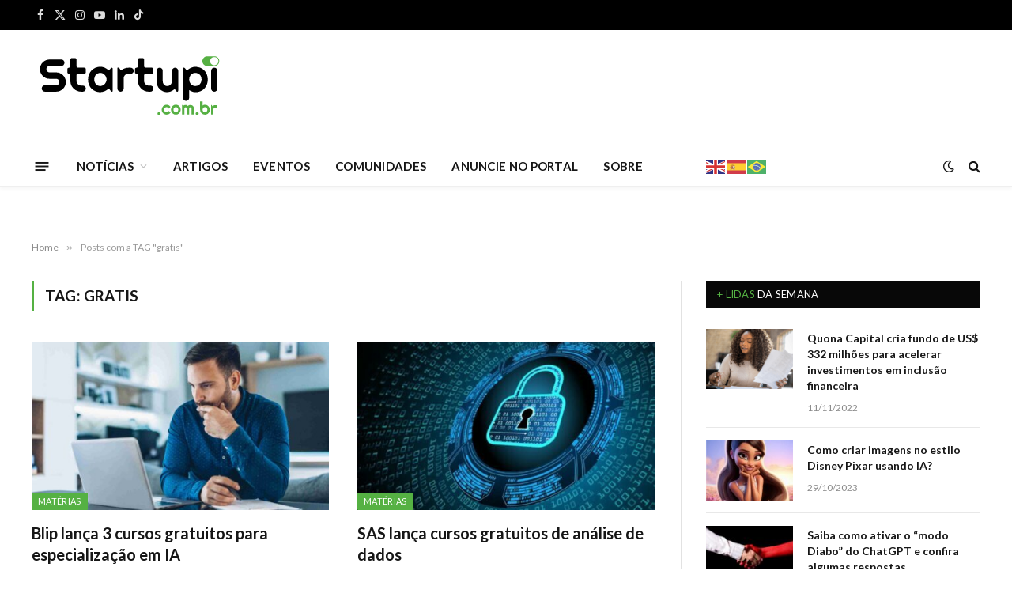

--- FILE ---
content_type: text/html; charset=UTF-8
request_url: https://startupi.com.br/tags/gratis-2/
body_size: 23891
content:
<!DOCTYPE html>
<html lang="pt-BR" prefix="og: https://ogp.me/ns#" class="s-light site-s-light">

<head>

	<meta charset="UTF-8" />
	<meta name="viewport" content="width=device-width, initial-scale=1" />
	
<!-- Otimização dos mecanismos de pesquisa pelo Rank Math PRO - https://rankmath.com/ -->
<title>gratis | Startupi</title>
<meta name="robots" content="follow, noindex"/>
<meta property="og:locale" content="pt_BR" />
<meta property="og:type" content="article" />
<meta property="og:title" content="gratis | Startupi" />
<meta property="og:url" content="https://startupi.com.br/tags/gratis-2/" />
<meta property="og:site_name" content="Startupi" />
<meta property="article:publisher" content="https://facebook.com/startupsbrasileiras" />
<meta property="fb:app_id" content="100063784516415" />
<meta property="og:image" content="https://startupi.com.br/wp-content/uploads/2022/07/startupi-sociais.jpg" />
<meta property="og:image:secure_url" content="https://startupi.com.br/wp-content/uploads/2022/07/startupi-sociais.jpg" />
<meta property="og:image:width" content="1200" />
<meta property="og:image:height" content="630" />
<meta property="og:image:type" content="image/jpeg" />
<meta name="twitter:card" content="summary_large_image" />
<meta name="twitter:title" content="gratis | Startupi" />
<meta name="twitter:site" content="@startupi" />
<meta name="twitter:image" content="https://startupi.com.br/wp-content/uploads/2022/07/startupi-sociais.jpg" />
<script type="application/ld+json" class="rank-math-schema-pro">{"@context":"https://schema.org","@graph":[{"@type":"Corporation","@id":"https://startupi.com.br/#organization","name":"Startupi","url":"https://startupi.com.br","sameAs":["https://facebook.com/startupsbrasileiras","https://twitter.com/startupi"],"email":"web@startupi.com.br","logo":{"@type":"ImageObject","@id":"https://startupi.com.br/#logo","url":"https://startupi.com.br/wp-content/uploads/2022/07/logomini.svg","contentUrl":"https://startupi.com.br/wp-content/uploads/2022/07/logomini.svg","caption":"Startupi","inLanguage":"pt-BR","width":"100","height":"56"}},{"@type":"WebSite","@id":"https://startupi.com.br/#website","url":"https://startupi.com.br","name":"Startupi","publisher":{"@id":"https://startupi.com.br/#organization"},"inLanguage":"pt-BR"},{"@type":"CollectionPage","@id":"https://startupi.com.br/tags/gratis-2/#webpage","url":"https://startupi.com.br/tags/gratis-2/","name":"gratis | Startupi","isPartOf":{"@id":"https://startupi.com.br/#website"},"inLanguage":"pt-BR"}]}</script>
<!-- /Plugin de SEO Rank Math para WordPress -->

<link rel='dns-prefetch' href='//js.hs-scripts.com' />
<link rel='dns-prefetch' href='//fonts.googleapis.com' />
<link rel="alternate" type="application/rss+xml" title="Feed para Startupi &raquo;" href="https://startupi.com.br/feed/" />
<link rel="alternate" type="application/rss+xml" title="Feed de comentários para Startupi &raquo;" href="https://startupi.com.br/comments/feed/" />
<link rel="alternate" type="application/rss+xml" title="Feed de tag para Startupi &raquo; gratis" href="https://startupi.com.br/tags/gratis-2/feed/" />
<link rel="alternate" type="application/rss+xml" title="Feed de Startupi &raquo; Story" href="https://startupi.com.br/web-stories/feed/"><style id='wp-img-auto-sizes-contain-inline-css' type='text/css'>
img:is([sizes=auto i],[sizes^="auto," i]){contain-intrinsic-size:3000px 1500px}
/*# sourceURL=wp-img-auto-sizes-contain-inline-css */
</style>
<link rel='stylesheet' id='mec-select2-style-css' href='https://startupi.com.br/wp-content/plugins/modern-events-calendar/assets/packages/select2/select2.min.css?ver=7.20.0' type='text/css' media='all' />
<link rel='stylesheet' id='mec-font-icons-css' href='https://startupi.com.br/wp-content/plugins/modern-events-calendar/assets/css/iconfonts.css?ver=7.20.0' type='text/css' media='all' />
<link rel='stylesheet' id='mec-frontend-style-css' href='https://startupi.com.br/wp-content/plugins/modern-events-calendar/assets/css/frontend.min.css?ver=7.20.0' type='text/css' media='all' />
<link rel='stylesheet' id='mec-tooltip-style-css' href='https://startupi.com.br/wp-content/plugins/modern-events-calendar/assets/packages/tooltip/tooltip.css?ver=7.20.0' type='text/css' media='all' />
<link rel='stylesheet' id='mec-tooltip-shadow-style-css' href='https://startupi.com.br/wp-content/plugins/modern-events-calendar/assets/packages/tooltip/tooltipster-sideTip-shadow.min.css?ver=7.20.0' type='text/css' media='all' />
<link rel='stylesheet' id='featherlight-css' href='https://startupi.com.br/wp-content/plugins/modern-events-calendar/assets/packages/featherlight/featherlight.css?ver=7.20.0' type='text/css' media='all' />
<link rel='stylesheet' id='mec-custom-google-font-css' href='https://fonts.googleapis.com/css?family=Lato%3A100%2C+100italic%2C+300%2C+300italic%2C+regular%2C+italic%2C+700%2C+700italic%2C+900%2C+900italic%2C+%7CLato%3A900italic%2C+900italic%2C+900italic%2C+900italic%2C+900italic%2C+900italic%2C+900italic%2C+900italic%2C+900italic%2C+900italic%2C+&#038;subset=latin%2Clatin-ext&#038;ver=7.20.0' type='text/css' media='all' />
<link rel='stylesheet' id='mec-lity-style-css' href='https://startupi.com.br/wp-content/plugins/modern-events-calendar/assets/packages/lity/lity.min.css?ver=7.20.0' type='text/css' media='all' />
<link rel='stylesheet' id='mec-general-calendar-style-css' href='https://startupi.com.br/wp-content/plugins/modern-events-calendar/assets/css/mec-general-calendar.css?ver=7.20.0' type='text/css' media='all' />
<link rel='stylesheet' id='bdt-uikit-css' href='https://startupi.com.br/wp-content/plugins/bdthemes-element-pack/assets/css/bdt-uikit.css?ver=3.15.1' type='text/css' media='all' />
<link rel='stylesheet' id='ep-helper-css' href='https://startupi.com.br/wp-content/plugins/bdthemes-element-pack/assets/css/ep-helper.css?ver=6.8.0' type='text/css' media='all' />
<style id='wp-emoji-styles-inline-css' type='text/css'>

	img.wp-smiley, img.emoji {
		display: inline !important;
		border: none !important;
		box-shadow: none !important;
		height: 1em !important;
		width: 1em !important;
		margin: 0 0.07em !important;
		vertical-align: -0.1em !important;
		background: none !important;
		padding: 0 !important;
	}
/*# sourceURL=wp-emoji-styles-inline-css */
</style>
<link rel='stylesheet' id='wp-block-library-css' href='https://startupi.com.br/wp-includes/css/dist/block-library/style.min.css?ver=6.9' type='text/css' media='all' />
<style id='wp-block-paragraph-inline-css' type='text/css'>
.is-small-text{font-size:.875em}.is-regular-text{font-size:1em}.is-large-text{font-size:2.25em}.is-larger-text{font-size:3em}.has-drop-cap:not(:focus):first-letter{float:left;font-size:8.4em;font-style:normal;font-weight:100;line-height:.68;margin:.05em .1em 0 0;text-transform:uppercase}body.rtl .has-drop-cap:not(:focus):first-letter{float:none;margin-left:.1em}p.has-drop-cap.has-background{overflow:hidden}:root :where(p.has-background){padding:1.25em 2.375em}:where(p.has-text-color:not(.has-link-color)) a{color:inherit}p.has-text-align-left[style*="writing-mode:vertical-lr"],p.has-text-align-right[style*="writing-mode:vertical-rl"]{rotate:180deg}
/*# sourceURL=https://startupi.com.br/wp-includes/blocks/paragraph/style.min.css */
</style>
<style id='global-styles-inline-css' type='text/css'>
:root{--wp--preset--aspect-ratio--square: 1;--wp--preset--aspect-ratio--4-3: 4/3;--wp--preset--aspect-ratio--3-4: 3/4;--wp--preset--aspect-ratio--3-2: 3/2;--wp--preset--aspect-ratio--2-3: 2/3;--wp--preset--aspect-ratio--16-9: 16/9;--wp--preset--aspect-ratio--9-16: 9/16;--wp--preset--color--black: #000000;--wp--preset--color--cyan-bluish-gray: #abb8c3;--wp--preset--color--white: #ffffff;--wp--preset--color--pale-pink: #f78da7;--wp--preset--color--vivid-red: #cf2e2e;--wp--preset--color--luminous-vivid-orange: #ff6900;--wp--preset--color--luminous-vivid-amber: #fcb900;--wp--preset--color--light-green-cyan: #7bdcb5;--wp--preset--color--vivid-green-cyan: #00d084;--wp--preset--color--pale-cyan-blue: #8ed1fc;--wp--preset--color--vivid-cyan-blue: #0693e3;--wp--preset--color--vivid-purple: #9b51e0;--wp--preset--gradient--vivid-cyan-blue-to-vivid-purple: linear-gradient(135deg,rgb(6,147,227) 0%,rgb(155,81,224) 100%);--wp--preset--gradient--light-green-cyan-to-vivid-green-cyan: linear-gradient(135deg,rgb(122,220,180) 0%,rgb(0,208,130) 100%);--wp--preset--gradient--luminous-vivid-amber-to-luminous-vivid-orange: linear-gradient(135deg,rgb(252,185,0) 0%,rgb(255,105,0) 100%);--wp--preset--gradient--luminous-vivid-orange-to-vivid-red: linear-gradient(135deg,rgb(255,105,0) 0%,rgb(207,46,46) 100%);--wp--preset--gradient--very-light-gray-to-cyan-bluish-gray: linear-gradient(135deg,rgb(238,238,238) 0%,rgb(169,184,195) 100%);--wp--preset--gradient--cool-to-warm-spectrum: linear-gradient(135deg,rgb(74,234,220) 0%,rgb(151,120,209) 20%,rgb(207,42,186) 40%,rgb(238,44,130) 60%,rgb(251,105,98) 80%,rgb(254,248,76) 100%);--wp--preset--gradient--blush-light-purple: linear-gradient(135deg,rgb(255,206,236) 0%,rgb(152,150,240) 100%);--wp--preset--gradient--blush-bordeaux: linear-gradient(135deg,rgb(254,205,165) 0%,rgb(254,45,45) 50%,rgb(107,0,62) 100%);--wp--preset--gradient--luminous-dusk: linear-gradient(135deg,rgb(255,203,112) 0%,rgb(199,81,192) 50%,rgb(65,88,208) 100%);--wp--preset--gradient--pale-ocean: linear-gradient(135deg,rgb(255,245,203) 0%,rgb(182,227,212) 50%,rgb(51,167,181) 100%);--wp--preset--gradient--electric-grass: linear-gradient(135deg,rgb(202,248,128) 0%,rgb(113,206,126) 100%);--wp--preset--gradient--midnight: linear-gradient(135deg,rgb(2,3,129) 0%,rgb(40,116,252) 100%);--wp--preset--font-size--small: 13px;--wp--preset--font-size--medium: 20px;--wp--preset--font-size--large: 36px;--wp--preset--font-size--x-large: 42px;--wp--preset--spacing--20: 0.44rem;--wp--preset--spacing--30: 0.67rem;--wp--preset--spacing--40: 1rem;--wp--preset--spacing--50: 1.5rem;--wp--preset--spacing--60: 2.25rem;--wp--preset--spacing--70: 3.38rem;--wp--preset--spacing--80: 5.06rem;--wp--preset--shadow--natural: 6px 6px 9px rgba(0, 0, 0, 0.2);--wp--preset--shadow--deep: 12px 12px 50px rgba(0, 0, 0, 0.4);--wp--preset--shadow--sharp: 6px 6px 0px rgba(0, 0, 0, 0.2);--wp--preset--shadow--outlined: 6px 6px 0px -3px rgb(255, 255, 255), 6px 6px rgb(0, 0, 0);--wp--preset--shadow--crisp: 6px 6px 0px rgb(0, 0, 0);}:where(.is-layout-flex){gap: 0.5em;}:where(.is-layout-grid){gap: 0.5em;}body .is-layout-flex{display: flex;}.is-layout-flex{flex-wrap: wrap;align-items: center;}.is-layout-flex > :is(*, div){margin: 0;}body .is-layout-grid{display: grid;}.is-layout-grid > :is(*, div){margin: 0;}:where(.wp-block-columns.is-layout-flex){gap: 2em;}:where(.wp-block-columns.is-layout-grid){gap: 2em;}:where(.wp-block-post-template.is-layout-flex){gap: 1.25em;}:where(.wp-block-post-template.is-layout-grid){gap: 1.25em;}.has-black-color{color: var(--wp--preset--color--black) !important;}.has-cyan-bluish-gray-color{color: var(--wp--preset--color--cyan-bluish-gray) !important;}.has-white-color{color: var(--wp--preset--color--white) !important;}.has-pale-pink-color{color: var(--wp--preset--color--pale-pink) !important;}.has-vivid-red-color{color: var(--wp--preset--color--vivid-red) !important;}.has-luminous-vivid-orange-color{color: var(--wp--preset--color--luminous-vivid-orange) !important;}.has-luminous-vivid-amber-color{color: var(--wp--preset--color--luminous-vivid-amber) !important;}.has-light-green-cyan-color{color: var(--wp--preset--color--light-green-cyan) !important;}.has-vivid-green-cyan-color{color: var(--wp--preset--color--vivid-green-cyan) !important;}.has-pale-cyan-blue-color{color: var(--wp--preset--color--pale-cyan-blue) !important;}.has-vivid-cyan-blue-color{color: var(--wp--preset--color--vivid-cyan-blue) !important;}.has-vivid-purple-color{color: var(--wp--preset--color--vivid-purple) !important;}.has-black-background-color{background-color: var(--wp--preset--color--black) !important;}.has-cyan-bluish-gray-background-color{background-color: var(--wp--preset--color--cyan-bluish-gray) !important;}.has-white-background-color{background-color: var(--wp--preset--color--white) !important;}.has-pale-pink-background-color{background-color: var(--wp--preset--color--pale-pink) !important;}.has-vivid-red-background-color{background-color: var(--wp--preset--color--vivid-red) !important;}.has-luminous-vivid-orange-background-color{background-color: var(--wp--preset--color--luminous-vivid-orange) !important;}.has-luminous-vivid-amber-background-color{background-color: var(--wp--preset--color--luminous-vivid-amber) !important;}.has-light-green-cyan-background-color{background-color: var(--wp--preset--color--light-green-cyan) !important;}.has-vivid-green-cyan-background-color{background-color: var(--wp--preset--color--vivid-green-cyan) !important;}.has-pale-cyan-blue-background-color{background-color: var(--wp--preset--color--pale-cyan-blue) !important;}.has-vivid-cyan-blue-background-color{background-color: var(--wp--preset--color--vivid-cyan-blue) !important;}.has-vivid-purple-background-color{background-color: var(--wp--preset--color--vivid-purple) !important;}.has-black-border-color{border-color: var(--wp--preset--color--black) !important;}.has-cyan-bluish-gray-border-color{border-color: var(--wp--preset--color--cyan-bluish-gray) !important;}.has-white-border-color{border-color: var(--wp--preset--color--white) !important;}.has-pale-pink-border-color{border-color: var(--wp--preset--color--pale-pink) !important;}.has-vivid-red-border-color{border-color: var(--wp--preset--color--vivid-red) !important;}.has-luminous-vivid-orange-border-color{border-color: var(--wp--preset--color--luminous-vivid-orange) !important;}.has-luminous-vivid-amber-border-color{border-color: var(--wp--preset--color--luminous-vivid-amber) !important;}.has-light-green-cyan-border-color{border-color: var(--wp--preset--color--light-green-cyan) !important;}.has-vivid-green-cyan-border-color{border-color: var(--wp--preset--color--vivid-green-cyan) !important;}.has-pale-cyan-blue-border-color{border-color: var(--wp--preset--color--pale-cyan-blue) !important;}.has-vivid-cyan-blue-border-color{border-color: var(--wp--preset--color--vivid-cyan-blue) !important;}.has-vivid-purple-border-color{border-color: var(--wp--preset--color--vivid-purple) !important;}.has-vivid-cyan-blue-to-vivid-purple-gradient-background{background: var(--wp--preset--gradient--vivid-cyan-blue-to-vivid-purple) !important;}.has-light-green-cyan-to-vivid-green-cyan-gradient-background{background: var(--wp--preset--gradient--light-green-cyan-to-vivid-green-cyan) !important;}.has-luminous-vivid-amber-to-luminous-vivid-orange-gradient-background{background: var(--wp--preset--gradient--luminous-vivid-amber-to-luminous-vivid-orange) !important;}.has-luminous-vivid-orange-to-vivid-red-gradient-background{background: var(--wp--preset--gradient--luminous-vivid-orange-to-vivid-red) !important;}.has-very-light-gray-to-cyan-bluish-gray-gradient-background{background: var(--wp--preset--gradient--very-light-gray-to-cyan-bluish-gray) !important;}.has-cool-to-warm-spectrum-gradient-background{background: var(--wp--preset--gradient--cool-to-warm-spectrum) !important;}.has-blush-light-purple-gradient-background{background: var(--wp--preset--gradient--blush-light-purple) !important;}.has-blush-bordeaux-gradient-background{background: var(--wp--preset--gradient--blush-bordeaux) !important;}.has-luminous-dusk-gradient-background{background: var(--wp--preset--gradient--luminous-dusk) !important;}.has-pale-ocean-gradient-background{background: var(--wp--preset--gradient--pale-ocean) !important;}.has-electric-grass-gradient-background{background: var(--wp--preset--gradient--electric-grass) !important;}.has-midnight-gradient-background{background: var(--wp--preset--gradient--midnight) !important;}.has-small-font-size{font-size: var(--wp--preset--font-size--small) !important;}.has-medium-font-size{font-size: var(--wp--preset--font-size--medium) !important;}.has-large-font-size{font-size: var(--wp--preset--font-size--large) !important;}.has-x-large-font-size{font-size: var(--wp--preset--font-size--x-large) !important;}
/*# sourceURL=global-styles-inline-css */
</style>

<style id='classic-theme-styles-inline-css' type='text/css'>
/*! This file is auto-generated */
.wp-block-button__link{color:#fff;background-color:#32373c;border-radius:9999px;box-shadow:none;text-decoration:none;padding:calc(.667em + 2px) calc(1.333em + 2px);font-size:1.125em}.wp-block-file__button{background:#32373c;color:#fff;text-decoration:none}
/*# sourceURL=/wp-includes/css/classic-themes.min.css */
</style>
<link rel='stylesheet' id='jet-engine-frontend-css' href='https://startupi.com.br/wp-content/plugins/jet-engine/assets/css/frontend.css?ver=3.4.2' type='text/css' media='all' />
<link rel='stylesheet' id='smartmag-core-css' href='https://startupi.com.br/wp-content/themes/tema/style.css?ver=9.5.0' type='text/css' media='all' />
<style id='smartmag-core-inline-css' type='text/css'>
:root { --c-main: #55b143;
--c-main-rgb: 85,177,67;
--text-font: "Lato", system-ui, -apple-system, "Segoe UI", Arial, sans-serif;
--body-font: "Lato", system-ui, -apple-system, "Segoe UI", Arial, sans-serif;
--ui-font: "Lato", system-ui, -apple-system, "Segoe UI", Arial, sans-serif;
--title-font: "Lato", system-ui, -apple-system, "Segoe UI", Arial, sans-serif;
--h-font: "Lato", system-ui, -apple-system, "Segoe UI", Arial, sans-serif;
--title-font: "Lato", system-ui, -apple-system, "Segoe UI", Arial, sans-serif;
--h-font: "Lato", system-ui, -apple-system, "Segoe UI", Arial, sans-serif;
--text-h-font: var(--h-font); }
.smart-head-main { --c-shadow: rgba(10,10,10,0.04); }
.smart-head-main .smart-head-top { --head-h: 38px; }
.smart-head-main .smart-head-mid { --head-h: 146px; }
.s-dark .smart-head-main .smart-head-mid,
.smart-head-main .s-dark.smart-head-mid { background-color: #181818; }
.smart-head-main .smart-head-bot { --head-h: 52px; }
.navigation { font-family: "Lato", system-ui, -apple-system, "Segoe UI", Arial, sans-serif; }
.navigation-main .menu > li > a { letter-spacing: 0.02em; }
.navigation-main { --nav-items-space: 16px; }
.smart-head-main .offcanvas-toggle { transform: scale(0.65); }
.smart-head .h-text2 { width: 280px; }


/*# sourceURL=smartmag-core-inline-css */
</style>
<link rel='stylesheet' id='smartmag-magnific-popup-css' href='https://startupi.com.br/wp-content/themes/tema/css/lightbox.css?ver=9.5.0' type='text/css' media='all' />
<link rel='stylesheet' id='font-awesome4-css' href='https://startupi.com.br/wp-content/themes/tema/css/fontawesome/css/font-awesome.min.css?ver=9.5.0' type='text/css' media='all' />
<link rel='stylesheet' id='smartmag-icons-css' href='https://startupi.com.br/wp-content/themes/tema/css/icons/icons.css?ver=9.5.0' type='text/css' media='all' />
<link rel='stylesheet' id='smartmag-gfonts-custom-css' href='https://fonts.googleapis.com/css?family=Lato%3A400%2C500%2C600%2C700' type='text/css' media='all' />
<link rel='stylesheet' id='elementor-frontend-css' href='https://startupi.com.br/wp-content/plugins/elementor/assets/css/frontend.min.css?ver=3.28.0' type='text/css' media='all' />
<link rel='stylesheet' id='eael-general-css' href='https://startupi.com.br/wp-content/plugins/essential-addons-for-elementor-lite/assets/front-end/css/view/general.min.css?ver=6.1.9' type='text/css' media='all' />
<script type="text/javascript" src="https://startupi.com.br/wp-includes/js/jquery/jquery.min.js?ver=3.7.1" id="jquery-core-js"></script>
<script type="text/javascript" src="https://startupi.com.br/wp-includes/js/jquery/jquery-migrate.min.js?ver=3.4.1" id="jquery-migrate-js"></script>
<script type="text/javascript" src="https://startupi.com.br/wp-content/plugins/sphere-post-views/assets/js/post-views.js?ver=1.0.1" id="sphere-post-views-js"></script>
<script type="text/javascript" id="sphere-post-views-js-after">
/* <![CDATA[ */
var Sphere_PostViews = {"ajaxUrl":"https:\/\/startupi.com.br\/wp-admin\/admin-ajax.php?sphere_post_views=1","sampling":0,"samplingRate":10,"repeatCountDelay":0,"postID":false,"token":"d9767b5257"}
//# sourceURL=sphere-post-views-js-after
/* ]]> */
</script>
<link rel="https://api.w.org/" href="https://startupi.com.br/wp-json/" /><link rel="alternate" title="JSON" type="application/json" href="https://startupi.com.br/wp-json/wp/v2/tags/20879" /><link rel="EditURI" type="application/rsd+xml" title="RSD" href="https://startupi.com.br/xmlrpc.php?rsd" />
<meta name="generator" content="WordPress 6.9" />

<!-- This site is using AdRotate v5.13.7 to display their advertisements - https://ajdg.solutions/ -->
<!-- AdRotate CSS -->
<style type="text/css" media="screen">
	.g { margin:0px; padding:0px; overflow:hidden; line-height:1; zoom:1; }
	.g img { height:auto; }
	.g-col { position:relative; float:left; }
	.g-col:first-child { margin-left: 0; }
	.g-col:last-child { margin-right: 0; }
	.g-1 {  margin: 0 auto; }
	.g-2 {  margin: 0 auto; }
	.g-3 { margin:0px;  float:right; clear:right; }
	.g-9 {  margin: 0 auto; }
	.g-11 { margin:0px;  width:100%; max-width:728px; height:100%; max-height:90px; }
	@media only screen and (max-width: 480px) {
		.g-col, .g-dyn, .g-single { width:100%; margin-left:0; margin-right:0; }
	}
</style>
<!-- /AdRotate CSS -->

			<!-- DO NOT COPY THIS SNIPPET! Start of Page Analytics Tracking for HubSpot WordPress plugin v11.3.37-->
			<script class="hsq-set-content-id" data-content-id="listing-page">
				var _hsq = _hsq || [];
				_hsq.push(["setContentType", "listing-page"]);
			</script>
			<!-- DO NOT COPY THIS SNIPPET! End of Page Analytics Tracking for HubSpot WordPress plugin -->
			
		<script>
		var BunyadSchemeKey = 'bunyad-scheme';
		(() => {
			const d = document.documentElement;
			const c = d.classList;
			var scheme = localStorage.getItem(BunyadSchemeKey);
			
			if (scheme) {
				d.dataset.origClass = c;
				scheme === 'dark' ? c.remove('s-light', 'site-s-light') : c.remove('s-dark', 'site-s-dark');
				c.add('site-s-' + scheme, 's-' + scheme);
			}
		})();
		</script>
		<meta name="generator" content="Elementor 3.28.0; features: additional_custom_breakpoints, e_local_google_fonts; settings: css_print_method-external, google_font-enabled, font_display-auto">
			<style>
				.e-con.e-parent:nth-of-type(n+4):not(.e-lazyloaded):not(.e-no-lazyload),
				.e-con.e-parent:nth-of-type(n+4):not(.e-lazyloaded):not(.e-no-lazyload) * {
					background-image: none !important;
				}
				@media screen and (max-height: 1024px) {
					.e-con.e-parent:nth-of-type(n+3):not(.e-lazyloaded):not(.e-no-lazyload),
					.e-con.e-parent:nth-of-type(n+3):not(.e-lazyloaded):not(.e-no-lazyload) * {
						background-image: none !important;
					}
				}
				@media screen and (max-height: 640px) {
					.e-con.e-parent:nth-of-type(n+2):not(.e-lazyloaded):not(.e-no-lazyload),
					.e-con.e-parent:nth-of-type(n+2):not(.e-lazyloaded):not(.e-no-lazyload) * {
						background-image: none !important;
					}
				}
			</style>
			<!-- Google Tag Manager --> 
<script>(function(w,d,s,l,i){w[l]=w[l]||[];w[l].push({'gtm.start': 
new Date().getTime(),event:'gtm.js'});var f=d.getElementsByTagName(s)[0],j=d.createElement(s),dl=l!='dataLayer'?'&l='+l:'';j.async=true;j.src= 'https://www.googletagmanager.com/gtm.js?id='+i+dl;f.parentNode.insertBefore(j,f); 
})(window,document,'script','dataLayer','GTM-WV33J4H');
</script> 
<!-- End Google Tag Manager --><script type="text/javascript" id="google_gtagjs" src="https://www.googletagmanager.com/gtag/js?id=G-P2P9X72H7S" async="async"></script>
<script type="text/javascript" id="google_gtagjs-inline">
/* <![CDATA[ */
window.dataLayer = window.dataLayer || [];function gtag(){dataLayer.push(arguments);}gtag('js', new Date());gtag('config', 'G-P2P9X72H7S', {} );
/* ]]> */
</script>
<script id="mcjs">!function(c,h,i,m,p){m=c.createElement(h),p=c.getElementsByTagName(h)[0],m.async=1,m.src=i,p.parentNode.insertBefore(m,p)}(document,"script","https://chimpstatic.com/mcjs-connected/js/users/258c3ac9738f0ac302eb24a0b/2ef370a773015328c5f48f41d.js");</script><!-- start Simple Custom CSS and JS -->
<script id="mcjs">!function(c,h,i,m,p){m=c.createElement(h),p=c.getElementsByTagName(h)[0],m.async=1,m.src=i,p.parentNode.insertBefore(m,p)}(document,"script","https://chimpstatic.com/mcjs-connected/js/users/258c3ac9738f0ac302eb24a0b/d97539bc3369b942efb3840b8.js");</script><!-- end Simple Custom CSS and JS -->
<link rel="icon" href="https://startupi.com.br/wp-content/uploads/2022/07/favicon.svg" sizes="32x32" />
<link rel="icon" href="https://startupi.com.br/wp-content/uploads/2022/07/favicon.svg" sizes="192x192" />
<link rel="apple-touch-icon" href="https://startupi.com.br/wp-content/uploads/2022/07/favicon.svg" />
<meta name="msapplication-TileImage" content="https://startupi.com.br/wp-content/uploads/2022/07/favicon.svg" />
		<style type="text/css" id="wp-custom-css">
			.logo-image {
    width: 250px;
}
.widget-about .image-logo {
    display: flex;
    margin-bottom: 20px;
    width: 120px;
}

.mec-event-list-modern .mec-event-detail {
    color: #9a9a9a;
    font-size: 15px;
    font-weight: 500;
    line-height: 25px;
}

.mec-event-list-modern .mec-event-date .event-da {
    margin-top: 9px;
    color: silver;
    font-size: 25px;
    font-weight: 500;
    text-transform: uppercase;
    letter-spacing: -1px;
    text-align: left;
}

.mec-wrap :not(.elementor-widget-container)>p {
    font-weight: 500;
}

.mec-single-event .mec-event-meta dd{
	font-weight: 500;
  font-size: 15px;
}

.mec-wrap abbr {
    font-family: 'Lato',sans-serif;
    font-weight: 500;
}

.s-head-modern .sub-title {
    margin-bottom: 15px;
    margin-top: -3px;
    font-size: 13px;
    color: #777;
}
		</style>
		<style>:root,::before,::after{--mec-heading-font-family: 'Lato';--mec-paragraph-font-family: 'Lato';--mec-color-skin: #77da55;--mec-color-skin-rgba-1: rgba(119,218,85,.25);--mec-color-skin-rgba-2: rgba(119,218,85,.5);--mec-color-skin-rgba-3: rgba(119,218,85,.75);--mec-color-skin-rgba-4: rgba(119,218,85,.11);--mec-primary-border-radius: 3px;--mec-secondary-border-radius: 3px;--mec-container-normal-width: 1196px;--mec-container-large-width: 1690px;--mec-title-color: #000000;--mec-content-color: #000000;--mec-fes-main-color: #40d9f1;--mec-fes-main-color-rgba-1: rgba(64, 217, 241, 0.12);--mec-fes-main-color-rgba-2: rgba(64, 217, 241, 0.23);--mec-fes-main-color-rgba-3: rgba(64, 217, 241, 0.03);--mec-fes-main-color-rgba-4: rgba(64, 217, 241, 0.3);--mec-fes-main-color-rgba-5: rgb(64 217 241 / 7%);--mec-fes-main-color-rgba-6: rgba(64, 217, 241, 0.2);--mec-fluent-main-color: #ade7ff;--mec-fluent-main-color-rgba-1: rgba(173, 231, 255, 0.3);--mec-fluent-main-color-rgba-2: rgba(173, 231, 255, 0.8);--mec-fluent-main-color-rgba-3: rgba(173, 231, 255, 0.1);--mec-fluent-main-color-rgba-4: rgba(173, 231, 255, 0.2);--mec-fluent-main-color-rgba-5: rgba(173, 231, 255, 0.7);--mec-fluent-main-color-rgba-6: rgba(173, 231, 255, 0.7);--mec-fluent-bold-color: #00acf8;--mec-fluent-bg-hover-color: #ebf9ff;--mec-fluent-bg-color: #f5f7f8;--mec-fluent-second-bg-color: #d6eef9;}</style><style>.entry-content .mec-wrap h1, .entry-content .mec-wrap h2, .entry-content .mec-wrap h3, .entry-content .mec-wrap h4, .entry-content .mec-wrap h5, .entry-content .mec-wrap h6, .mec-wrap h1, .mec-wrap h2, .mec-wrap h3, .mec-wrap h4, .mec-wrap h5, .mec-wrap h6 {
    color: #171c24;
    font-weight: 700;
    font-style: inherit;
    letter-spacing: normal;
    clear: none;
}

.mec-wrap p {
    margin: 0 0 20px 0;
    color: #000000;
    font-size: 16px;
    font-weight: 500;
    line-height: 1.8;
}

.mec-toggle-item-col .mec-event-month, .mec-toggle-item-col .mec-time-details {
    text-transform: uppercase;
    font-size: 16px;
    line-height: 14px;
    padding-top: 4px;
    font-weight: 700;
}

.mec-single-event .mec-event-meta dd{
    font-size: 16px;
    font-weight: 500;
    color: #000000;
}</style>

<link rel='stylesheet' id='elementor-post-239724-css' href='https://startupi.com.br/wp-content/uploads/elementor/css/post-239724.css?ver=1744057045' type='text/css' media='all' />
<link rel='stylesheet' id='widget-heading-css' href='https://startupi.com.br/wp-content/plugins/elementor/assets/css/widget-heading.min.css?ver=3.28.0' type='text/css' media='all' />
<link rel='stylesheet' id='widget-form-css' href='https://startupi.com.br/wp-content/plugins/elementor-pro/assets/css/widget-form.min.css?ver=3.30.0' type='text/css' media='all' />
<link rel='stylesheet' id='elementor-post-236303-css' href='https://startupi.com.br/wp-content/uploads/elementor/css/post-236303.css?ver=1744057062' type='text/css' media='all' />
<link rel='stylesheet' id='elementor-post-227592-css' href='https://startupi.com.br/wp-content/uploads/elementor/css/post-227592.css?ver=1744057063' type='text/css' media='all' />
<link rel='stylesheet' id='widget-image-css' href='https://startupi.com.br/wp-content/plugins/elementor/assets/css/widget-image.min.css?ver=3.28.0' type='text/css' media='all' />
<link rel='stylesheet' id='elementor-icons-css' href='https://startupi.com.br/wp-content/plugins/elementor/assets/lib/eicons/css/elementor-icons.min.css?ver=5.36.0' type='text/css' media='all' />
<link rel='stylesheet' id='elementor-post-215955-css' href='https://startupi.com.br/wp-content/uploads/elementor/css/post-215955.css?ver=1744057064' type='text/css' media='all' />
<link rel='stylesheet' id='jet-blog-css' href='https://startupi.com.br/wp-content/plugins/jet-blog/assets/css/jet-blog.css?ver=2.3.6' type='text/css' media='all' />
<link rel='stylesheet' id='jet-tabs-frontend-css' href='https://startupi.com.br/wp-content/plugins/jet-tabs/assets/css/jet-tabs-frontend.css?ver=2.2.2' type='text/css' media='all' />
<link rel='stylesheet' id='fme-frontend-css-css' href='https://startupi.com.br/wp-content/plugins/form-masks-for-elementor/assets/css/mask-frontend.css?ver=1' type='text/css' media='all' />
<link rel='stylesheet' id='elementor-icons-shared-0-css' href='https://startupi.com.br/wp-content/plugins/elementor/assets/lib/font-awesome/css/fontawesome.min.css?ver=5.15.3' type='text/css' media='all' />
<link rel='stylesheet' id='elementor-icons-fa-regular-css' href='https://startupi.com.br/wp-content/plugins/elementor/assets/lib/font-awesome/css/regular.min.css?ver=5.15.3' type='text/css' media='all' />
</head>

<body class="archive tag tag-gratis-2 tag-20879 wp-theme-tema mec-theme-tema right-sidebar has-lb has-lb-sm has-sb-sep layout-normal elementor-page-215367 elementor-default elementor-kit-215955">



<div class="main-wrap">

	
<div class="off-canvas-backdrop"></div>
<div class="mobile-menu-container off-canvas" id="off-canvas">

	<div class="off-canvas-head">
		<a href="#" class="close">
			<span class="visuallyhidden">Close Menu</span>
			<i class="tsi tsi-times"></i>
		</a>

		<div class="ts-logo">
			<img fetchpriority="high" class="logo-mobile logo-image logo-image-dark" src="https://startupi.com.br/wp-content/uploads/2022/07/startupi-site-dark.svg" width="850" height="300" alt="Startupi"/><img class="logo-mobile logo-image" src="https://startupi.com.br/wp-content/uploads/2022/07/startupi-site.svg" width="850" height="300" alt="Startupi"/>		</div>
	</div>

	<div class="off-canvas-content">

					<ul class="mobile-menu"></ul>
		
					<div class="off-canvas-widgets">
				<div id="elementor-library-3" class="widget widget_elementor-library">		<div data-elementor-type="page" data-elementor-id="239724" class="elementor elementor-239724" data-elementor-post-type="elementor_library">
						<section class="has-el-gap el-gap-default elementor-section elementor-top-section elementor-element elementor-element-35f3331 elementor-section-full_width elementor-section-height-default elementor-section-height-default" data-id="35f3331" data-element_type="section">
						<div class="elementor-container elementor-column-gap-no">
					<div class="elementor-column elementor-col-100 elementor-top-column elementor-element elementor-element-91ae882" data-id="91ae882" data-element_type="column">
			<div class="elementor-widget-wrap elementor-element-populated">
						<div class="elementor-element elementor-element-709d9da elementor-widget elementor-widget-heading" data-id="709d9da" data-element_type="widget" data-widget_type="heading.default">
				<div class="elementor-widget-container">
					<h2 class="elementor-heading-title elementor-size-default">Assine nossa newsletter e receba em seu email todas as novidades, antes.</h2>				</div>
				</div>
				<div class="elementor-element elementor-element-718a57b elementor-button-align-stretch elementor-widget elementor-widget-form" data-id="718a57b" data-element_type="widget" data-settings="{&quot;step_next_label&quot;:&quot;Pr\u00f3ximo&quot;,&quot;step_previous_label&quot;:&quot;Anterior&quot;,&quot;button_width&quot;:&quot;100&quot;,&quot;step_type&quot;:&quot;number_text&quot;,&quot;step_icon_shape&quot;:&quot;circle&quot;}" data-widget_type="form.default">
				<div class="elementor-widget-container">
							<form class="elementor-form" method="post" id="Newsletter_Startupi_Home" name="Startupi | Newsletter da Home" aria-label="Startupi | Newsletter da Home">
			<input type="hidden" name="post_id" value="239724"/>
			<input type="hidden" name="form_id" value="718a57b"/>
			<input type="hidden" name="referer_title" value="gratis | Startupi" />

			
			<div class="elementor-form-fields-wrapper elementor-labels-">
								<div class="elementor-field-type-text elementor-field-group elementor-column elementor-field-group-firstname elementor-col-100">
												<label for="form-field-firstname" class="elementor-field-label elementor-screen-only">
								Nome							</label>
														<input size="1" type="text" name="form_fields[firstname]" id="form-field-firstname" class="elementor-field elementor-size-sm  elementor-field-textual" placeholder="Nome">
											</div>
								<div class="elementor-field-type-email elementor-field-group elementor-column elementor-field-group-email elementor-col-100 elementor-field-required">
												<label for="form-field-email" class="elementor-field-label elementor-screen-only">
								E-mail							</label>
														<input size="1" type="email" name="form_fields[email]" id="form-field-email" class="elementor-field elementor-size-sm  elementor-field-textual" placeholder="E-mail" required="required">
											</div>
								<div class="elementor-field-type-select elementor-field-group elementor-column elementor-field-group-perfil_investidor elementor-col-100">
												<label for="form-field-perfil_investidor" class="elementor-field-label elementor-screen-only">
								Qual é o seu Perfil?							</label>
								<div class="elementor-field elementor-select-wrapper remove-before ">
			<div class="select-caret-down-wrapper">
				<i aria-hidden="true" class="eicon-caret-down"></i>			</div>
			<select name="form_fields[perfil_investidor]" id="form-field-perfil_investidor" class="elementor-field-textual elementor-size-sm">
									<option value="Qual é o seu perfil?">Qual é o seu perfil?</option>
									<option value="Investidor(a)">Investidor(a)</option>
									<option value="Startup / Empreendedor(a)">Startup / Empreendedor(a)</option>
									<option value="C-Level / Executivo(a) de corporação">C-Level / Executivo(a) de corporação</option>
									<option value="Gerente / Diretor (a)">Gerente / Diretor (a)</option>
									<option value="Head / Coordenador (a)">Head / Coordenador (a)</option>
									<option value="Analista">Analista</option>
									<option value="Estudante">Estudante</option>
									<option value="Outro">Outro</option>
							</select>
		</div>
						</div>
								<div class="elementor-field-group elementor-column elementor-field-type-submit elementor-col-100 e-form__buttons">
					<button class="elementor-button elementor-size-md" type="submit">
						<span class="elementor-button-content-wrapper">
															<span class="elementor-button-icon">
									<i aria-hidden="true" class="far fa-envelope"></i>																	</span>
																						<span class="elementor-button-text">ASSINAR</span>
													</span>
					</button>
				</div>
			</div>
		</form>
						</div>
				</div>
					</div>
		</div>
					</div>
		</section>
				</div>
		</div>			</div>
		
		
		<div class="spc-social-block spc-social spc-social-b smart-head-social">
		
			
				<a href="https://facebook.com/startupsbrasileiras" class="link service s-facebook" target="_blank" rel="nofollow noopener">
					<i class="icon tsi tsi-facebook"></i>					<span class="visuallyhidden">Facebook</span>
				</a>
									
			
				<a href="https://twitter.com/startupi" class="link service s-twitter" target="_blank" rel="nofollow noopener">
					<i class="icon tsi tsi-twitter"></i>					<span class="visuallyhidden">X (Twitter)</span>
				</a>
									
			
				<a href="https://instagram.com/startupi" class="link service s-instagram" target="_blank" rel="nofollow noopener">
					<i class="icon tsi tsi-instagram"></i>					<span class="visuallyhidden">Instagram</span>
				</a>
									
			
		</div>

		
	</div>

</div>
<div class="smart-head smart-head-a smart-head-main" id="smart-head" data-sticky="auto" data-sticky-type="smart" data-sticky-full>
	
	<div class="smart-head-row smart-head-top s-dark smart-head-row-full">

		<div class="inner wrap">

							
				<div class="items items-left ">
				
		<div class="spc-social-block spc-social spc-social-a smart-head-social">
		
			
				<a href="https://facebook.com/startupsbrasileiras" class="link service s-facebook" target="_blank" rel="nofollow noopener">
					<i class="icon tsi tsi-facebook"></i>					<span class="visuallyhidden">Facebook</span>
				</a>
									
			
				<a href="https://twitter.com/startupi" class="link service s-twitter" target="_blank" rel="nofollow noopener">
					<i class="icon tsi tsi-twitter"></i>					<span class="visuallyhidden">X (Twitter)</span>
				</a>
									
			
				<a href="https://instagram.com/startupi" class="link service s-instagram" target="_blank" rel="nofollow noopener">
					<i class="icon tsi tsi-instagram"></i>					<span class="visuallyhidden">Instagram</span>
				</a>
									
			
				<a href="https://youtube.com/user/brazilianstartups" class="link service s-youtube" target="_blank" rel="nofollow noopener">
					<i class="icon tsi tsi-youtube-play"></i>					<span class="visuallyhidden">YouTube</span>
				</a>
									
			
				<a href="https://linkedin.com/company/startupi" class="link service s-linkedin" target="_blank" rel="nofollow noopener">
					<i class="icon tsi tsi-linkedin"></i>					<span class="visuallyhidden">LinkedIn</span>
				</a>
									
			
				<a href="https://tiktok.com/@startupi" class="link service s-tiktok" target="_blank" rel="nofollow noopener">
					<i class="icon tsi tsi-tiktok"></i>					<span class="visuallyhidden">TikTok</span>
				</a>
									
			
		</div>

						</div>

							
				<div class="items items-center empty">
								</div>

							
				<div class="items items-right ">
				
<div class="h-text h-text3">
	</div>				</div>

						
		</div>
	</div>

	
	<div class="smart-head-row smart-head-mid is-light smart-head-row-full">

		<div class="inner wrap">

							
				<div class="items items-left ">
					<a href="https://startupi.com.br/" title="Startupi" rel="home" class="logo-link ts-logo logo-is-image">
		<span>
			
				
					<img src="https://startupi.com.br/wp-content/uploads/2022/07/startupi-site-dark.svg" class="logo-image logo-image-dark" alt="Startupi" width="1700" height="600"/><img loading="lazy" src="https://startupi.com.br/wp-content/uploads/2022/07/startupi-site.svg" class="logo-image" alt="Startupi" width="1700" height="600"/>
									 
					</span>
	</a>				</div>

							
				<div class="items items-center empty">
								</div>

							
				<div class="items items-right ">
				
<div class="h-text h-text">
	<!-- Erro, o Anúncio não está disponível neste momento devido às restrições de agendamento/geolocalização! --></div>				</div>

						
		</div>
	</div>

	
	<div class="smart-head-row smart-head-bot is-light smart-head-row-full">

		<div class="inner wrap">

							
				<div class="items items-left ">
				
<button class="offcanvas-toggle has-icon" type="button" aria-label="Menu">
	<span class="hamburger-icon hamburger-icon-a">
		<span class="inner"></span>
	</span>
</button>	<div class="nav-wrap">
		<nav class="navigation navigation-main nav-hov-a">
			<ul id="menu-menu-principal" class="menu"><li id="menu-item-179471" class="menu-item menu-item-type-post_type menu-item-object-page menu-item-has-children item-mega-menu menu-item-179471"><a href="https://startupi.com.br/noticias/">NOTÍCIAS</a>
<div class="sub-menu mega-menu mega-menu-a wrap">

		
	
	<section class="column recent-posts" data-columns="5">
					<div class="posts" data-id="178890">

						<section class="block-wrap block-grid mb-none" data-id="1">

				
			<div class="block-content">
					
	<div class="loop loop-grid loop-grid-sm grid grid-5 md:grid-2 xs:grid-1">

					
<article class="l-post grid-post grid-sm-post">

	
			<div class="media">

		
			<a href="https://startupi.com.br/mas-no-brasil-3-fatores-que-devem-moldar-o-mercado-em-2026/" class="image-link media-ratio ratio-16-9" title="M&amp;As no Brasil: 3 fatores que devem moldar o mercado em 2026"><img loading="lazy" width="377" height="212" src="https://startupi.com.br/wp-content/uploads/2023/12/MA-450x254.jpg" class="attachment-bunyad-medium size-bunyad-medium wp-post-image" alt="M&amp;A" sizes="(max-width: 377px) 100vw, 377px" title="M&amp;As no Brasil: 3 fatores que devem moldar o mercado em 2026" decoding="async" srcset="https://startupi.com.br/wp-content/uploads/2023/12/MA-450x254.jpg 450w, https://startupi.com.br/wp-content/uploads/2023/12/MA-300x169.jpg 300w, https://startupi.com.br/wp-content/uploads/2023/12/MA-1024x577.jpg 1024w, https://startupi.com.br/wp-content/uploads/2023/12/MA-768x433.jpg 768w, https://startupi.com.br/wp-content/uploads/2023/12/MA-1536x865.jpg 1536w, https://startupi.com.br/wp-content/uploads/2023/12/MA-150x85.jpg 150w, https://startupi.com.br/wp-content/uploads/2023/12/MA-1200x676.jpg 1200w, https://startupi.com.br/wp-content/uploads/2023/12/MA.jpg 1640w" /></a>			
			
			
			
		
		</div>
	

	
		<div class="content">

			<div class="post-meta post-meta-a has-below"><h2 class="is-title post-title"><a href="https://startupi.com.br/mas-no-brasil-3-fatores-que-devem-moldar-o-mercado-em-2026/">M&amp;As no Brasil: 3 fatores que devem moldar o mercado em 2026</a></h2><div class="post-meta-items meta-below"><span class="meta-item date"><span class="date-link"><time class="post-date" datetime="2026-01-23T13:43:41-03:00">23/01/2026</time></span></span></div></div>			
			
			
		</div>

	
</article>					
<article class="l-post grid-post grid-sm-post">

	
			<div class="media">

		
			<a href="https://startupi.com.br/taxonomia-sustentavel-brasileira/" class="image-link media-ratio ratio-16-9" title="Taxonomia Sustentável Brasileira redefine a gestão de riscos e eleva o padrão do mercado"><img loading="lazy" width="377" height="212" src="https://startupi.com.br/wp-content/uploads/2022/12/ESG-450x254.jpg" class="attachment-bunyad-medium size-bunyad-medium wp-post-image" alt="agenda ESG" sizes="(max-width: 377px) 100vw, 377px" title="Taxonomia Sustentável Brasileira redefine a gestão de riscos e eleva o padrão do mercado" decoding="async" srcset="https://startupi.com.br/wp-content/uploads/2022/12/ESG-450x254.jpg 450w, https://startupi.com.br/wp-content/uploads/2022/12/ESG-300x169.jpg 300w, https://startupi.com.br/wp-content/uploads/2022/12/ESG-1024x577.jpg 1024w, https://startupi.com.br/wp-content/uploads/2022/12/ESG-768x433.jpg 768w, https://startupi.com.br/wp-content/uploads/2022/12/ESG-1536x865.jpg 1536w, https://startupi.com.br/wp-content/uploads/2022/12/ESG-150x85.jpg 150w, https://startupi.com.br/wp-content/uploads/2022/12/ESG-1200x676.jpg 1200w, https://startupi.com.br/wp-content/uploads/2022/12/ESG.jpg 1640w" /></a>			
			
			
			
		
		</div>
	

	
		<div class="content">

			<div class="post-meta post-meta-a has-below"><h2 class="is-title post-title"><a href="https://startupi.com.br/taxonomia-sustentavel-brasileira/">Taxonomia Sustentável Brasileira redefine a gestão de riscos e eleva o padrão do mercado</a></h2><div class="post-meta-items meta-below"><span class="meta-item date"><span class="date-link"><time class="post-date" datetime="2026-01-23T13:02:33-03:00">23/01/2026</time></span></span></div></div>			
			
			
		</div>

	
</article>					
<article class="l-post grid-post grid-sm-post">

	
			<div class="media">

		
			<a href="https://startupi.com.br/inteligencia-artificial-e-produtividade/" class="image-link media-ratio ratio-16-9" title="CMO part-time: agora, Inteligência Artificial e produtividade fazem parte de outro movimento"><img loading="lazy" width="377" height="212" src="https://startupi.com.br/wp-content/uploads/2026/01/gustavo-hardt-CMO-part-ime-450x300.jpeg" class="attachment-bunyad-medium size-bunyad-medium wp-post-image" alt="gustavo hardt CMO part-ime" sizes="(max-width: 377px) 100vw, 377px" title="CMO part-time: agora, Inteligência Artificial e produtividade fazem parte de outro movimento" decoding="async" srcset="https://startupi.com.br/wp-content/uploads/2026/01/gustavo-hardt-CMO-part-ime-450x300.jpeg 450w, https://startupi.com.br/wp-content/uploads/2026/01/gustavo-hardt-CMO-part-ime-1024x682.jpeg 1024w, https://startupi.com.br/wp-content/uploads/2026/01/gustavo-hardt-CMO-part-ime-768x512.jpeg 768w, https://startupi.com.br/wp-content/uploads/2026/01/gustavo-hardt-CMO-part-ime-391x260.jpeg 391w, https://startupi.com.br/wp-content/uploads/2026/01/gustavo-hardt-CMO-part-ime-1536x1023.jpeg 1536w, https://startupi.com.br/wp-content/uploads/2026/01/gustavo-hardt-CMO-part-ime-1200x800.jpeg 1200w, https://startupi.com.br/wp-content/uploads/2026/01/gustavo-hardt-CMO-part-ime.jpeg 1600w" /></a>			
			
			
			
		
		</div>
	

	
		<div class="content">

			<div class="post-meta post-meta-a has-below"><h2 class="is-title post-title"><a href="https://startupi.com.br/inteligencia-artificial-e-produtividade/">CMO part-time: agora, Inteligência Artificial e produtividade fazem parte de outro movimento</a></h2><div class="post-meta-items meta-below"><span class="meta-item date"><span class="date-link"><time class="post-date" datetime="2026-01-22T11:06:07-03:00">22/01/2026</time></span></span></div></div>			
			
			
		</div>

	
</article>					
<article class="l-post grid-post grid-sm-post">

	
			<div class="media">

		
			<a href="https://startupi.com.br/por-que-2026-tem-tudo-para-ficar-conhecido-como-o-ano-dos-agentes-de-ia/" class="image-link media-ratio ratio-16-9" title="Por que 2026 tem tudo para ficar conhecido como o “ano dos Agentes de IA”?"><img loading="lazy" width="377" height="212" src="https://startupi.com.br/wp-content/uploads/2025/12/inteligencia-artificial-450x253.png" class="attachment-bunyad-medium size-bunyad-medium wp-post-image" alt="inteligência artificial" sizes="(max-width: 377px) 100vw, 377px" title="Por que 2026 tem tudo para ficar conhecido como o “ano dos Agentes de IA”?" decoding="async" srcset="https://startupi.com.br/wp-content/uploads/2025/12/inteligencia-artificial-450x253.png 450w, https://startupi.com.br/wp-content/uploads/2025/12/inteligencia-artificial-300x169.png 300w, https://startupi.com.br/wp-content/uploads/2025/12/inteligencia-artificial-1024x576.png 1024w, https://startupi.com.br/wp-content/uploads/2025/12/inteligencia-artificial-768x432.png 768w, https://startupi.com.br/wp-content/uploads/2025/12/inteligencia-artificial-1536x864.png 1536w, https://startupi.com.br/wp-content/uploads/2025/12/inteligencia-artificial-150x84.png 150w, https://startupi.com.br/wp-content/uploads/2025/12/inteligencia-artificial-1200x675.png 1200w, https://startupi.com.br/wp-content/uploads/2025/12/inteligencia-artificial.png 1920w" /></a>			
			
			
			
		
		</div>
	

	
		<div class="content">

			<div class="post-meta post-meta-a has-below"><h2 class="is-title post-title"><a href="https://startupi.com.br/por-que-2026-tem-tudo-para-ficar-conhecido-como-o-ano-dos-agentes-de-ia/">Por que 2026 tem tudo para ficar conhecido como o “ano dos Agentes de IA”?</a></h2><div class="post-meta-items meta-below"><span class="meta-item date"><span class="date-link"><time class="post-date" datetime="2026-01-21T11:38:24-03:00">21/01/2026</time></span></span></div></div>			
			
			
		</div>

	
</article>					
<article class="l-post grid-post grid-sm-post">

	
			<div class="media">

		
			<a href="https://startupi.com.br/nagro-anuncia-serie-b-liderada-por-rabobank-e-itau-ventures/" class="image-link media-ratio ratio-16-9" title="Nagro anuncia Série B liderada por Rabobank e Itaú Ventures"><img loading="lazy" width="377" height="212" src="https://startupi.com.br/wp-content/uploads/2026/01/Gustavo-Alves-Co-Founder-e-CEO-AgRisk-Leonardo-Rodovalho-Co-Founder-e-CEO-Nagro-e-Vinicius-Dutra-Co-Founder-e-CTO-Nagro-e-AgRisk-450x300.png" class="attachment-bunyad-medium size-bunyad-medium wp-post-image" alt="Gustavo Alves (Co-Founder e CEO AgRisk), Leonardo Rodovalho (Co-Founder e CEO Nagro) e Vinícius Dutra (Co-Founder e CTO Nagro e AgRisk)" sizes="(max-width: 377px) 100vw, 377px" title="Nagro anuncia Série B liderada por Rabobank e Itaú Ventures" decoding="async" srcset="https://startupi.com.br/wp-content/uploads/2026/01/Gustavo-Alves-Co-Founder-e-CEO-AgRisk-Leonardo-Rodovalho-Co-Founder-e-CEO-Nagro-e-Vinicius-Dutra-Co-Founder-e-CTO-Nagro-e-AgRisk-450x300.png 450w, https://startupi.com.br/wp-content/uploads/2026/01/Gustavo-Alves-Co-Founder-e-CEO-AgRisk-Leonardo-Rodovalho-Co-Founder-e-CEO-Nagro-e-Vinicius-Dutra-Co-Founder-e-CTO-Nagro-e-AgRisk-1024x683.png 1024w, https://startupi.com.br/wp-content/uploads/2026/01/Gustavo-Alves-Co-Founder-e-CEO-AgRisk-Leonardo-Rodovalho-Co-Founder-e-CEO-Nagro-e-Vinicius-Dutra-Co-Founder-e-CTO-Nagro-e-AgRisk-768x512.png 768w, https://startupi.com.br/wp-content/uploads/2026/01/Gustavo-Alves-Co-Founder-e-CEO-AgRisk-Leonardo-Rodovalho-Co-Founder-e-CEO-Nagro-e-Vinicius-Dutra-Co-Founder-e-CTO-Nagro-e-AgRisk-391x260.png 391w, https://startupi.com.br/wp-content/uploads/2026/01/Gustavo-Alves-Co-Founder-e-CEO-AgRisk-Leonardo-Rodovalho-Co-Founder-e-CEO-Nagro-e-Vinicius-Dutra-Co-Founder-e-CTO-Nagro-e-AgRisk-1200x800.png 1200w, https://startupi.com.br/wp-content/uploads/2026/01/Gustavo-Alves-Co-Founder-e-CEO-AgRisk-Leonardo-Rodovalho-Co-Founder-e-CEO-Nagro-e-Vinicius-Dutra-Co-Founder-e-CTO-Nagro-e-AgRisk.png 1476w" /></a>			
			
			
			
		
		</div>
	

	
		<div class="content">

			<div class="post-meta post-meta-a has-below"><h2 class="is-title post-title"><a href="https://startupi.com.br/nagro-anuncia-serie-b-liderada-por-rabobank-e-itau-ventures/">Nagro anuncia Série B liderada por Rabobank e Itaú Ventures</a></h2><div class="post-meta-items meta-below"><span class="meta-item date"><span class="date-link"><time class="post-date" datetime="2026-01-21T11:33:57-03:00">21/01/2026</time></span></span></div></div>			
			
			
		</div>

	
</article>		
	</div>

		
			</div>

		</section>
					
			</div> <!-- .posts -->
		
			</section>

</div></li>
<li id="menu-item-179472" class="menu-item menu-item-type-custom menu-item-object-custom menu-item-179472"><a href="/artigos/">ARTIGOS</a></li>
<li id="menu-item-179473" class="menu-item menu-item-type-custom menu-item-object-custom menu-item-179473"><a href="/calendario-de-eventos/">EVENTOS</a></li>
<li id="menu-item-179474" class="menu-item menu-item-type-custom menu-item-object-custom menu-item-179474"><a href="/comunidades/">COMUNIDADES</a></li>
<li id="menu-item-179475" class="menu-item menu-item-type-custom menu-item-object-custom menu-item-179475"><a href="/midia-kit/">ANUNCIE NO PORTAL</a></li>
<li id="menu-item-179476" class="menu-item menu-item-type-custom menu-item-object-custom menu-item-179476"><a href="/sobre-o-startupi/">SOBRE</a></li>
</ul>		</nav>
	</div>
				</div>

							
				<div class="items items-center empty">
								</div>

							
				<div class="items items-right ">
				
<div class="h-text h-text2">
	<div class="gtranslate_wrapper" id="gt-wrapper-65377119"></div></div>
<div class="scheme-switcher has-icon-only">
	<a href="#" class="toggle is-icon toggle-dark" title="Switch to Dark Design - easier on eyes.">
		<i class="icon tsi tsi-moon"></i>
	</a>
	<a href="#" class="toggle is-icon toggle-light" title="Switch to Light Design.">
		<i class="icon tsi tsi-bright"></i>
	</a>
</div>

	<a href="#" class="search-icon has-icon-only is-icon" title="Search">
		<i class="tsi tsi-search"></i>
	</a>

				</div>

						
		</div>
	</div>

	</div>
<div class="smart-head smart-head-a smart-head-mobile" id="smart-head-mobile" data-sticky="mid" data-sticky-type="smart" data-sticky-full>
	
	<div class="smart-head-row smart-head-mid smart-head-row-3 is-light smart-head-row-full">

		<div class="inner wrap">

							
				<div class="items items-left ">
				
<button class="offcanvas-toggle has-icon" type="button" aria-label="Menu">
	<span class="hamburger-icon hamburger-icon-a">
		<span class="inner"></span>
	</span>
</button>				</div>

							
				<div class="items items-center ">
					<a href="https://startupi.com.br/" title="Startupi" rel="home" class="logo-link ts-logo logo-is-image">
		<span>
			
									<img fetchpriority="high" class="logo-mobile logo-image logo-image-dark" src="https://startupi.com.br/wp-content/uploads/2022/07/startupi-site-dark.svg" width="850" height="300" alt="Startupi"/><img class="logo-mobile logo-image" src="https://startupi.com.br/wp-content/uploads/2022/07/startupi-site.svg" width="850" height="300" alt="Startupi"/>									 
					</span>
	</a>				</div>

							
				<div class="items items-right ">
				

	<a href="#" class="search-icon has-icon-only is-icon" title="Search">
		<i class="tsi tsi-search"></i>
	</a>

				</div>

						
		</div>
	</div>

	</div><div class="a-wrap a-wrap-base a-wrap-2"> <!-- Google Tag Manager (noscript) --> 
<noscript><iframe src="https://www.googletagmanager.com/ns.html?id=GTM-WV33J4H" 
height="0" width="0" style="display:none;visibility:hidden"></iframe></noscript> 
<!-- End Google Tag Manager (noscript) --></div>
<nav class="breadcrumbs is-full-width breadcrumbs-a" id="breadcrumb"><div class="inner ts-contain "><span><a href="https://startupi.com.br/"><span>Home</span></a></span><span class="delim">&raquo;</span><span class="current">Posts com a TAG &quot;gratis&quot;</span></div></nav>
<div class="main ts-contain cf right-sidebar">
			<div class="ts-row">
			<div class="col-8 main-content">

							<h1 class="archive-heading">
					TAG: <span>gratis</span>				</h1>
						
					
							
					<section class="block-wrap block-grid mb-none" data-id="2">

				
			<div class="block-content">
					
	<div class="loop loop-grid loop-grid-base grid grid-2 md:grid-2 xs:grid-1">

					
<article class="l-post grid-post grid-base-post">

	
			<div class="media">

		
			<a href="https://startupi.com.br/blip-lanca-3-cursos-gratuitos-ia/" class="image-link media-ratio ratio-16-9" title="Blip lança 3 cursos gratuitos para especialização em IA"><img loading="lazy" width="377" height="212" src="https://startupi.com.br/wp-content/uploads/2023/10/Rascunho-imagens-47-450x254.jpg" class="attachment-bunyad-grid size-bunyad-grid no-lazy skip-lazy wp-post-image" alt="Blip" sizes="(max-width: 377px) 100vw, 377px" title="Blip lança 3 cursos gratuitos para especialização em IA" decoding="async" srcset="https://startupi.com.br/wp-content/uploads/2023/10/Rascunho-imagens-47-450x254.jpg 450w, https://startupi.com.br/wp-content/uploads/2023/10/Rascunho-imagens-47-300x169.jpg 300w, https://startupi.com.br/wp-content/uploads/2023/10/Rascunho-imagens-47-1024x577.jpg 1024w, https://startupi.com.br/wp-content/uploads/2023/10/Rascunho-imagens-47-768x433.jpg 768w, https://startupi.com.br/wp-content/uploads/2023/10/Rascunho-imagens-47-1536x865.jpg 1536w, https://startupi.com.br/wp-content/uploads/2023/10/Rascunho-imagens-47-150x85.jpg 150w, https://startupi.com.br/wp-content/uploads/2023/10/Rascunho-imagens-47-1200x676.jpg 1200w, https://startupi.com.br/wp-content/uploads/2023/10/Rascunho-imagens-47.jpg 1640w" /></a>			
			
			
							
				<span class="cat-labels cat-labels-overlay c-overlay p-bot-left">
				<a href="https://startupi.com.br/materias/" class="category term-color-82" rel="category">Matérias</a>
			</span>
						
			
		
		</div>
	

	
		<div class="content">

			<div class="post-meta post-meta-a has-below"><h2 class="is-title post-title"><a href="https://startupi.com.br/blip-lanca-3-cursos-gratuitos-ia/">Blip lança 3 cursos gratuitos para especialização em IA</a></h2><div class="post-meta-items meta-below"><span class="meta-item post-author"><span class="by">Por</span> <a href="https://startupi.com.br/autor/startupi/" title="Posts de Startupi" rel="author">Startupi</a></span><span class="meta-item date"><span class="date-link"><time class="post-date" datetime="2024-04-23T16:03:19-03:00">23/04/2024</time></span></span></div></div>			
						
				<div class="excerpt">
					<p>Blip lança 3 cursos gratuitos para especialização em IA</p>
				</div>
			
			
			
		</div>

	
</article>					
<article class="l-post grid-post grid-base-post">

	
			<div class="media">

		
			<a href="https://startupi.com.br/sas-cursos-gratuitos-de-analise-de-dados/" class="image-link media-ratio ratio-16-9" title="SAS lança cursos gratuitos de análise de dados"><img loading="lazy" width="377" height="212" src="https://startupi.com.br/wp-content/uploads/2022/07/protecao-de-dados-450x270.jpg" class="attachment-bunyad-medium size-bunyad-medium wp-post-image" alt="SAS" sizes="(max-width: 377px) 100vw, 377px" title="SAS lança cursos gratuitos de análise de dados" decoding="async" srcset="https://startupi.com.br/wp-content/uploads/2022/07/protecao-de-dados-450x270.jpg 450w, https://startupi.com.br/wp-content/uploads/2022/07/protecao-de-dados-300x180.jpg 300w, https://startupi.com.br/wp-content/uploads/2022/07/protecao-de-dados-768x461.jpg 768w, https://startupi.com.br/wp-content/uploads/2022/07/protecao-de-dados-150x90.jpg 150w, https://startupi.com.br/wp-content/uploads/2022/07/protecao-de-dados.jpg 1000w" /></a>			
			
			
							
				<span class="cat-labels cat-labels-overlay c-overlay p-bot-left">
				<a href="https://startupi.com.br/materias/" class="category term-color-82" rel="category">Matérias</a>
			</span>
						
			
		
		</div>
	

	
		<div class="content">

			<div class="post-meta post-meta-a has-below"><h2 class="is-title post-title"><a href="https://startupi.com.br/sas-cursos-gratuitos-de-analise-de-dados/">SAS lança cursos gratuitos de análise de dados</a></h2><div class="post-meta-items meta-below"><span class="meta-item post-author"><span class="by">Por</span> <a href="https://startupi.com.br/autor/startupi/" title="Posts de Startupi" rel="author">Startupi</a></span><span class="meta-item date"><span class="date-link"><time class="post-date" datetime="2024-04-01T13:35:11-03:00">01/04/2024</time></span></span></div></div>			
						
				<div class="excerpt">
					<p>SAS lança cursos gratuitos de análise de dados</p>
				</div>
			
			
			
		</div>

	
</article>					
<article class="l-post grid-post grid-base-post">

	
			<div class="media">

		
			<a href="https://startupi.com.br/festival-cidade-do-futuro-evento-gratuito/" class="image-link media-ratio ratio-16-9" title="Festival Cidade do Futuro reúne 200 especialistas para debater negócios, sustentabilidade e inovação"><img loading="lazy" width="377" height="212" src="https://startupi.com.br/wp-content/uploads/2024/03/Cidade-do-Futuro-450x300.jpg" class="attachment-bunyad-medium size-bunyad-medium wp-post-image" alt="Cidade do Futuro" sizes="(max-width: 377px) 100vw, 377px" title="Festival Cidade do Futuro reúne 200 especialistas para debater negócios, sustentabilidade e inovação" decoding="async" srcset="https://startupi.com.br/wp-content/uploads/2024/03/Cidade-do-Futuro-450x300.jpg 450w, https://startupi.com.br/wp-content/uploads/2024/03/Cidade-do-Futuro-1024x683.jpg 1024w, https://startupi.com.br/wp-content/uploads/2024/03/Cidade-do-Futuro-768x512.jpg 768w, https://startupi.com.br/wp-content/uploads/2024/03/Cidade-do-Futuro-391x260.jpg 391w, https://startupi.com.br/wp-content/uploads/2024/03/Cidade-do-Futuro-1536x1024.jpg 1536w, https://startupi.com.br/wp-content/uploads/2024/03/Cidade-do-Futuro-2048x1365.jpg 2048w, https://startupi.com.br/wp-content/uploads/2024/03/Cidade-do-Futuro-1200x800.jpg 1200w" /></a>			
			
			
							
				<span class="cat-labels cat-labels-overlay c-overlay p-bot-left">
				<a href="https://startupi.com.br/materias/" class="category term-color-82" rel="category">Matérias</a>
			</span>
						
			
		
		</div>
	

	
		<div class="content">

			<div class="post-meta post-meta-a has-below"><h2 class="is-title post-title"><a href="https://startupi.com.br/festival-cidade-do-futuro-evento-gratuito/">Festival Cidade do Futuro reúne 200 especialistas para debater negócios, sustentabilidade e inovação</a></h2><div class="post-meta-items meta-below"><span class="meta-item post-author"><span class="by">Por</span> <a href="https://startupi.com.br/autor/startupi/" title="Posts de Startupi" rel="author">Startupi</a></span><span class="meta-item date"><span class="date-link"><time class="post-date" datetime="2024-03-06T08:00:00-03:00">06/03/2024</time></span></span></div></div>			
						
				<div class="excerpt">
					<p>Festival Cidade do Futuro reúne 200 especialistas para debater negócios, sustentabilidade e inovação</p>
				</div>
			
			
			
		</div>

	
</article>					
<article class="l-post grid-post grid-base-post">

	
			<div class="media">

		
			<a href="https://startupi.com.br/estimulo-oferece-500-bolsas-gratuitas/" class="image-link media-ratio ratio-16-9" title="Estímulo oferece 500 bolsas gratuitas para cursos profissionalizantes do Google"><img loading="lazy" width="377" height="212" src="https://startupi.com.br/wp-content/uploads/2023/10/Rascunho-imagens-21-450x254.jpg" class="attachment-bunyad-medium size-bunyad-medium wp-post-image" alt="Estímulo curso grátis" sizes="(max-width: 377px) 100vw, 377px" title="Estímulo oferece 500 bolsas gratuitas para cursos profissionalizantes do Google" decoding="async" srcset="https://startupi.com.br/wp-content/uploads/2023/10/Rascunho-imagens-21-450x254.jpg 450w, https://startupi.com.br/wp-content/uploads/2023/10/Rascunho-imagens-21-300x169.jpg 300w, https://startupi.com.br/wp-content/uploads/2023/10/Rascunho-imagens-21-1024x577.jpg 1024w, https://startupi.com.br/wp-content/uploads/2023/10/Rascunho-imagens-21-768x433.jpg 768w, https://startupi.com.br/wp-content/uploads/2023/10/Rascunho-imagens-21-1536x865.jpg 1536w, https://startupi.com.br/wp-content/uploads/2023/10/Rascunho-imagens-21-150x85.jpg 150w, https://startupi.com.br/wp-content/uploads/2023/10/Rascunho-imagens-21-1200x676.jpg 1200w, https://startupi.com.br/wp-content/uploads/2023/10/Rascunho-imagens-21.jpg 1640w" /></a>			
			
			
							
				<span class="cat-labels cat-labels-overlay c-overlay p-bot-left">
				<a href="https://startupi.com.br/materias/" class="category term-color-82" rel="category">Matérias</a>
			</span>
						
			
		
		</div>
	

	
		<div class="content">

			<div class="post-meta post-meta-a has-below"><h2 class="is-title post-title"><a href="https://startupi.com.br/estimulo-oferece-500-bolsas-gratuitas/">Estímulo oferece 500 bolsas gratuitas para cursos profissionalizantes do Google</a></h2><div class="post-meta-items meta-below"><span class="meta-item post-author"><span class="by">Por</span> <a href="https://startupi.com.br/autor/startupi/" title="Posts de Startupi" rel="author">Startupi</a></span><span class="meta-item date"><span class="date-link"><time class="post-date" datetime="2023-10-28T10:00:00-03:00">28/10/2023</time></span></span></div></div>			
						
				<div class="excerpt">
					<p>Estímulo oferece 500 bolsas gratuitas para cursos profissionalizantes do Google</p>
				</div>
			
			
			
		</div>

	
</article>					
<article class="l-post grid-post grid-base-post">

	
			<div class="media">

		
			<a href="https://startupi.com.br/amazon-telefonia-movel-gratuita/" class="image-link media-ratio ratio-16-9" title="Amazon quer oferecer telefonia móvel gratuita para assinantes do Prime nos EUA"><img loading="lazy" width="377" height="212" src="https://startupi.com.br/wp-content/uploads/2022/07/Amazon-2-1-450x253.jpg" class="attachment-bunyad-medium size-bunyad-medium wp-post-image" alt="AWS" sizes="(max-width: 377px) 100vw, 377px" title="Amazon quer oferecer telefonia móvel gratuita para assinantes do Prime nos EUA" decoding="async" srcset="https://startupi.com.br/wp-content/uploads/2022/07/Amazon-2-1-450x253.jpg 450w, https://startupi.com.br/wp-content/uploads/2022/07/Amazon-2-1-300x169.jpg 300w, https://startupi.com.br/wp-content/uploads/2022/07/Amazon-2-1-1024x576.jpg 1024w, https://startupi.com.br/wp-content/uploads/2022/07/Amazon-2-1-768x432.jpg 768w, https://startupi.com.br/wp-content/uploads/2022/07/Amazon-2-1-150x84.jpg 150w, https://startupi.com.br/wp-content/uploads/2022/07/Amazon-2-1-1200x675.jpg 1200w, https://startupi.com.br/wp-content/uploads/2022/07/Amazon-2-1.jpg 1280w" /></a>			
			
			
							
				<span class="cat-labels cat-labels-overlay c-overlay p-bot-left">
				<a href="https://startupi.com.br/materias/" class="category term-color-82" rel="category">Matérias</a>
			</span>
						
			
		
		</div>
	

	
		<div class="content">

			<div class="post-meta post-meta-a has-below"><h2 class="is-title post-title"><a href="https://startupi.com.br/amazon-telefonia-movel-gratuita/">Amazon quer oferecer telefonia móvel gratuita para assinantes do Prime nos EUA</a></h2><div class="post-meta-items meta-below"><span class="meta-item post-author"><span class="by">Por</span> <a href="https://startupi.com.br/autor/startupi/" title="Posts de Startupi" rel="author">Startupi</a></span><span class="meta-item date"><span class="date-link"><time class="post-date" datetime="2023-06-02T14:27:19-03:00">02/06/2023</time></span></span></div></div>			
						
				<div class="excerpt">
					<p>A Amazon pretende disponibilizar serviços de telefonia móvel nacional de baixo custo ou possivelmente gratuito para assinantes Prime dos Estados&hellip;</p>
				</div>
			
			
			
		</div>

	
</article>		
	</div>

	

	<nav class="main-pagination pagination-numbers" data-type="numbers">
			</nav>


	
			</div>

		</section>
		
			</div>
			
					
	
	<aside class="col-4 main-sidebar has-sep" data-sticky="1">
	
			<div class="inner theiaStickySidebar">
		
			
		<div id="smartmag-block-posts-small-5" class="widget ts-block-widget smartmag-widget-posts-small">		
		<div class="block">
					<section class="block-wrap block-posts-small block-sc mb-none" data-id="3">

								
							
				<div class="block-head block-head-ac block-head-g is-left">

					<h4 class="heading"><span class="color">+ LIDAS</span> DA SEMANA</h4>					
									</div>
				
			
			
			<div class="block-content">
				
	<div class="loop loop-small loop-small-a loop-sep loop-small-sep grid grid-1 md:grid-1 sm:grid-1 xs:grid-1">

					
<article class="l-post small-post small-a-post m-pos-left">

	
			<div class="media">

		
			<a href="https://startupi.com.br/quona-capital-fundo-inclusao-financeira/" class="image-link media-ratio ar-bunyad-thumb" title="Quona Capital cria fundo de US$ 332 milhões para acelerar investimentos em inclusão financeira"><img loading="lazy" width="110" height="76" src="https://startupi.com.br/wp-content/uploads/2022/11/Design-sem-nome-2022-11-11T100708.490-300x251.png" class="attachment-medium size-medium wp-post-image" alt="fundo" sizes="(max-width: 110px) 100vw, 110px" title="Quona Capital cria fundo de US$ 332 milhões para acelerar investimentos em inclusão financeira" decoding="async" srcset="https://startupi.com.br/wp-content/uploads/2022/11/Design-sem-nome-2022-11-11T100708.490-300x251.png 300w, https://startupi.com.br/wp-content/uploads/2022/11/Design-sem-nome-2022-11-11T100708.490-768x644.png 768w, https://startupi.com.br/wp-content/uploads/2022/11/Design-sem-nome-2022-11-11T100708.490-150x126.png 150w, https://startupi.com.br/wp-content/uploads/2022/11/Design-sem-nome-2022-11-11T100708.490-450x377.png 450w, https://startupi.com.br/wp-content/uploads/2022/11/Design-sem-nome-2022-11-11T100708.490.png 940w" /></a>			
			
			
			
		
		</div>
	

	
		<div class="content">

			<div class="post-meta post-meta-a post-meta-left has-below"><h4 class="is-title post-title"><a href="https://startupi.com.br/quona-capital-fundo-inclusao-financeira/">Quona Capital cria fundo de US$ 332 milhões para acelerar investimentos em inclusão financeira</a></h4><div class="post-meta-items meta-below"><span class="meta-item date"><span class="date-link"><time class="post-date" datetime="2022-11-11T11:56:30-03:00">11/11/2022</time></span></span></div></div>			
			
			
		</div>

	
</article>	
					
<article class="l-post small-post small-a-post m-pos-left">

	
			<div class="media">

		
			<a href="https://startupi.com.br/como-criar-imagens-no-estilo-disney-pixar-usando-ia/" class="image-link media-ratio ar-bunyad-thumb" title="Como criar imagens no estilo Disney Pixar usando IA?"><img loading="lazy" width="110" height="76" src="https://startupi.com.br/wp-content/uploads/2023/10/internauta-recriou-cantora-Ariana-Grande-como-personagem-da-Disney-Pixar-300x300.jpg" class="attachment-medium size-medium wp-post-image" alt="internauta recriou cantora Ariana Grande como personagem da Disney Pixar. Foto: Reprodução/Twitter" sizes="(max-width: 110px) 100vw, 110px" title="Como criar imagens no estilo Disney Pixar usando IA?" decoding="async" srcset="https://startupi.com.br/wp-content/uploads/2023/10/internauta-recriou-cantora-Ariana-Grande-como-personagem-da-Disney-Pixar-300x300.jpg 300w, https://startupi.com.br/wp-content/uploads/2023/10/internauta-recriou-cantora-Ariana-Grande-como-personagem-da-Disney-Pixar-150x150.jpg 150w, https://startupi.com.br/wp-content/uploads/2023/10/internauta-recriou-cantora-Ariana-Grande-como-personagem-da-Disney-Pixar-768x768.jpg 768w, https://startupi.com.br/wp-content/uploads/2023/10/internauta-recriou-cantora-Ariana-Grande-como-personagem-da-Disney-Pixar-500x500.jpg 500w, https://startupi.com.br/wp-content/uploads/2023/10/internauta-recriou-cantora-Ariana-Grande-como-personagem-da-Disney-Pixar-450x450.jpg 450w, https://startupi.com.br/wp-content/uploads/2023/10/internauta-recriou-cantora-Ariana-Grande-como-personagem-da-Disney-Pixar-96x96.jpg 96w, https://startupi.com.br/wp-content/uploads/2023/10/internauta-recriou-cantora-Ariana-Grande-como-personagem-da-Disney-Pixar.jpg 801w" /></a>			
			
			
			
		
		</div>
	

	
		<div class="content">

			<div class="post-meta post-meta-a post-meta-left has-below"><h4 class="is-title post-title"><a href="https://startupi.com.br/como-criar-imagens-no-estilo-disney-pixar-usando-ia/">Como criar imagens no estilo Disney Pixar usando IA?</a></h4><div class="post-meta-items meta-below"><span class="meta-item date"><span class="date-link"><time class="post-date" datetime="2023-10-29T11:49:14-03:00">29/10/2023</time></span></span></div></div>			
			
			
		</div>

	
</article>	
					
<article class="l-post small-post small-a-post m-pos-left">

	
			<div class="media">

		
			<a href="https://startupi.com.br/saiba-como-ativar-o-modo-diabo-do-chatgpt/" class="image-link media-ratio ar-bunyad-thumb" title="Saiba como ativar o &#8220;modo Diabo&#8221; do ChatGPT e confira algumas respostas"><img loading="lazy" width="110" height="76" src="https://startupi.com.br/wp-content/uploads/2023/04/Design-sem-nome-2023-04-20T132936.241-300x169.jpg" class="attachment-medium size-medium wp-post-image" alt="Saiba como ativar o &quot;modo Diabo&quot; do ChatGPT e confira algumas respostas" sizes="(max-width: 110px) 100vw, 110px" title="Saiba como ativar o &#8220;modo Diabo&#8221; do ChatGPT e confira algumas respostas" decoding="async" srcset="https://startupi.com.br/wp-content/uploads/2023/04/Design-sem-nome-2023-04-20T132936.241-300x169.jpg 300w, https://startupi.com.br/wp-content/uploads/2023/04/Design-sem-nome-2023-04-20T132936.241-1024x577.jpg 1024w, https://startupi.com.br/wp-content/uploads/2023/04/Design-sem-nome-2023-04-20T132936.241-768x433.jpg 768w, https://startupi.com.br/wp-content/uploads/2023/04/Design-sem-nome-2023-04-20T132936.241-1536x865.jpg 1536w, https://startupi.com.br/wp-content/uploads/2023/04/Design-sem-nome-2023-04-20T132936.241-150x85.jpg 150w, https://startupi.com.br/wp-content/uploads/2023/04/Design-sem-nome-2023-04-20T132936.241-450x254.jpg 450w, https://startupi.com.br/wp-content/uploads/2023/04/Design-sem-nome-2023-04-20T132936.241-1200x676.jpg 1200w, https://startupi.com.br/wp-content/uploads/2023/04/Design-sem-nome-2023-04-20T132936.241.jpg 1640w"></a>			
			
			
			
		
		</div>
	

	
		<div class="content">

			<div class="post-meta post-meta-a post-meta-left has-below"><h4 class="is-title post-title"><a href="https://startupi.com.br/saiba-como-ativar-o-modo-diabo-do-chatgpt/">Saiba como ativar o &#8220;modo Diabo&#8221; do ChatGPT e confira algumas respostas</a></h4><div class="post-meta-items meta-below"><span class="meta-item date"><span class="date-link"><time class="post-date" datetime="2023-04-20T13:30:49-03:00">20/04/2023</time></span></span></div></div>			
			
			
		</div>

	
</article>	
					
<article class="l-post small-post small-a-post m-pos-left">

	
			<div class="media">

		
			<a href="https://startupi.com.br/merama-capta-us-215-milhoes/" class="image-link media-ratio ar-bunyad-thumb" title="Merama capta US$ 215 milhões"><img loading="lazy" width="110" height="76" src="https://startupi.com.br/wp-content/uploads/2025/04/merama-300x156.png" class="attachment-medium size-medium wp-post-image" alt="merama" sizes="(max-width: 110px) 100vw, 110px" title="Merama capta US$ 215 milhões" decoding="async" srcset="https://startupi.com.br/wp-content/uploads/2025/04/merama-300x156.png 300w, https://startupi.com.br/wp-content/uploads/2025/04/merama-1024x531.png 1024w, https://startupi.com.br/wp-content/uploads/2025/04/merama-768x398.png 768w, https://startupi.com.br/wp-content/uploads/2025/04/merama-1536x797.png 1536w, https://startupi.com.br/wp-content/uploads/2025/04/merama-150x78.png 150w, https://startupi.com.br/wp-content/uploads/2025/04/merama-450x233.png 450w, https://startupi.com.br/wp-content/uploads/2025/04/merama-1200x622.png 1200w, https://startupi.com.br/wp-content/uploads/2025/04/merama.png 2048w" /></a>			
			
			
			
		
		</div>
	

	
		<div class="content">

			<div class="post-meta post-meta-a post-meta-left has-below"><h4 class="is-title post-title"><a href="https://startupi.com.br/merama-capta-us-215-milhoes/">Merama capta US$ 215 milhões</a></h4><div class="post-meta-items meta-below"><span class="meta-item date"><span class="date-link"><time class="post-date" datetime="2025-04-03T11:02:36-03:00">03/04/2025</time></span></span></div></div>			
			
			
		</div>

	
</article>	
					
<article class="l-post small-post small-a-post m-pos-left">

	
			<div class="media">

		
			<a href="https://startupi.com.br/headline-e-nestal-investem-r-13-milhoes-na-aliado-startup-de-ia-para-varejo-fisico/" class="image-link media-ratio ar-bunyad-thumb" title="Headline e Nestal investem R$ 13 milhões na Aliado, startup de IA para varejo físico"><img loading="lazy" width="110" height="76" src="https://startupi.com.br/wp-content/uploads/2026/01/aporte-aliado-print-300x197.png" class="attachment-medium size-medium wp-post-image" alt="aporte aliado print" sizes="(max-width: 110px) 100vw, 110px" title="Headline e Nestal investem R$ 13 milhões na Aliado, startup de IA para varejo físico" decoding="async" srcset="https://startupi.com.br/wp-content/uploads/2026/01/aporte-aliado-print-300x197.png 300w, https://startupi.com.br/wp-content/uploads/2026/01/aporte-aliado-print-768x503.png 768w, https://startupi.com.br/wp-content/uploads/2026/01/aporte-aliado-print-150x98.png 150w, https://startupi.com.br/wp-content/uploads/2026/01/aporte-aliado-print-450x295.png 450w, https://startupi.com.br/wp-content/uploads/2026/01/aporte-aliado-print.png 995w" /></a>			
			
			
			
		
		</div>
	

	
		<div class="content">

			<div class="post-meta post-meta-a post-meta-left has-below"><h4 class="is-title post-title"><a href="https://startupi.com.br/headline-e-nestal-investem-r-13-milhoes-na-aliado-startup-de-ia-para-varejo-fisico/">Headline e Nestal investem R$ 13 milhões na Aliado, startup de IA para varejo físico</a></h4><div class="post-meta-items meta-below"><span class="meta-item date"><span class="date-link"><time class="post-date" datetime="2026-01-12T12:45:51-03:00">12/01/2026</time></span></span></div></div>			
			
			
		</div>

	
</article>	
		
	</div>

					</div>

		</section>
				</div>

		</div><div id="elementor-library-2" class="widget widget_elementor-library">		<div data-elementor-type="page" data-elementor-id="236303" class="elementor elementor-236303" data-elementor-post-type="elementor_library">
						<section class="has-el-gap el-gap-default elementor-section elementor-top-section elementor-element elementor-element-15fce69 elementor-section-boxed elementor-section-height-default elementor-section-height-default" data-id="15fce69" data-element_type="section" data-settings="{&quot;background_background&quot;:&quot;classic&quot;}">
						<div class="elementor-container elementor-column-gap-no">
					<div class="elementor-column elementor-col-100 elementor-top-column elementor-element elementor-element-3b17bbc" data-id="3b17bbc" data-element_type="column">
			<div class="elementor-widget-wrap elementor-element-populated">
						<div class="elementor-element elementor-element-ea0f399 elementor-widget elementor-widget-heading" data-id="ea0f399" data-element_type="widget" data-widget_type="heading.default">
				<div class="elementor-widget-container">
					<h2 class="elementor-heading-title elementor-size-default">Assine nossa newsletter e receba em seu email todas as novidades, antes.</h2>				</div>
				</div>
				<div class="elementor-element elementor-element-a1c548e elementor-button-align-start elementor-widget elementor-widget-form" data-id="a1c548e" data-element_type="widget" data-settings="{&quot;button_width&quot;:&quot;20&quot;,&quot;step_next_label&quot;:&quot;Pr\u00f3ximo&quot;,&quot;step_previous_label&quot;:&quot;Anterior&quot;,&quot;step_type&quot;:&quot;number_text&quot;,&quot;step_icon_shape&quot;:&quot;circle&quot;}" data-widget_type="form.default">
				<div class="elementor-widget-container">
							<form class="elementor-form" method="post" id="Newsletter_Startupi_Sidebar" name="Startupi | Newsletter da Home" aria-label="Startupi | Newsletter da Home">
			<input type="hidden" name="post_id" value="236303"/>
			<input type="hidden" name="form_id" value="a1c548e"/>
			<input type="hidden" name="referer_title" value="gratis | Startupi" />

			
			<div class="elementor-form-fields-wrapper elementor-labels-above">
								<div class="elementor-field-type-text elementor-field-group elementor-column elementor-field-group-firstname elementor-col-100">
												<label for="form-field-firstname" class="elementor-field-label">
								Nome							</label>
														<input size="1" type="text" name="form_fields[firstname]" id="form-field-firstname" class="elementor-field elementor-size-sm  elementor-field-textual" placeholder="Nome">
											</div>
								<div class="elementor-field-type-email elementor-field-group elementor-column elementor-field-group-email elementor-col-100 elementor-field-required">
												<label for="form-field-email" class="elementor-field-label">
								E-mail							</label>
														<input size="1" type="email" name="form_fields[email]" id="form-field-email" class="elementor-field elementor-size-sm  elementor-field-textual" placeholder="E-mail" required="required">
											</div>
								<div class="elementor-field-type-select elementor-field-group elementor-column elementor-field-group-perfil_investidor elementor-col-100">
												<label for="form-field-perfil_investidor" class="elementor-field-label">
								Qual é seu Perfil?							</label>
								<div class="elementor-field elementor-select-wrapper remove-before ">
			<div class="select-caret-down-wrapper">
				<i aria-hidden="true" class="eicon-caret-down"></i>			</div>
			<select name="form_fields[perfil_investidor]" id="form-field-perfil_investidor" class="elementor-field-textual elementor-size-sm">
									<option value="Investidor(a)">Investidor(a)</option>
									<option value="Startup / Empreendedor(a)">Startup / Empreendedor(a)</option>
									<option value="C-Level / Executivo(a) de corporação">C-Level / Executivo(a) de corporação</option>
									<option value="Gerente / Diretor (a)">Gerente / Diretor (a)</option>
									<option value="Head / Coordenador (a)">Head / Coordenador (a)</option>
									<option value="Analista">Analista</option>
									<option value="Estudante">Estudante</option>
									<option value="Outro">Outro</option>
							</select>
		</div>
						</div>
								<div class="elementor-field-group elementor-column elementor-field-type-submit elementor-col-20 e-form__buttons">
					<button class="elementor-button elementor-size-sm" type="submit">
						<span class="elementor-button-content-wrapper">
															<span class="elementor-button-icon">
									<i aria-hidden="true" class="far fa-envelope"></i>																			<span class="elementor-screen-only">Enviar</span>
																	</span>
																				</span>
					</button>
				</div>
			</div>
		</form>
						</div>
				</div>
					</div>
		</div>
					</div>
		</section>
				</div>
		</div><div id="custom_html-3" class="widget_text widget widget_custom_html"><div class="textwidget custom-html-widget"><!-- Há banners, eles são deficientes ou nenhum qualificado para este local! --></div></div>		</div>
	
	</aside>
	
			
		</div>
	</div>

			<footer class="main-footer cols-gap-lg footer-bold s-dark">

						<div class="upper-footer bold-footer-upper">
			<div class="ts-contain wrap">
				<div class="widgets row cf">
					
		<div class="widget col-6 widget-about">		
			
		<div class="inner ">
		
						
						
			<div class="base-text about-text"><p><img loading="lazy" src="https://startupi.com.br/wp-content/uploads/2022/07/footer-startupi-site-dark.svg" alt="Startupi" height="50" width="120" /></p>
<p>Fundado em dezembro de 2008, o Startupi é o principal portal de conteúdo direcionado ao mercado de startups, inovação, investimentos e empreendedorismo no Brasil.</p>
<p>Email: <a href="mailto:contato@startupi.com.br">contato@startupi.com.br</a></p>
</div>

			
		</div>

		</div>		
		<div class="widget_text widget col-6 widget_custom_html"><div class="textwidget custom-html-widget">		<div data-elementor-type="page" data-elementor-id="227592" class="elementor elementor-227592" data-elementor-post-type="elementor_library">
						<section class="elementor-section elementor-top-section elementor-element elementor-element-4d19e02 elementor-section-content-middle elementor-section-boxed elementor-section-height-default elementor-section-height-default" data-id="4d19e02" data-element_type="section">
						<div class="elementor-container elementor-column-gap-no">
					<div class="elementor-column elementor-col-100 elementor-top-column elementor-element elementor-element-c18d726" data-id="c18d726" data-element_type="column">
			<div class="elementor-widget-wrap elementor-element-populated">
						<div class="elementor-element elementor-element-613707d elementor-widget elementor-widget-heading" data-id="613707d" data-element_type="widget" data-widget_type="heading.default">
				<div class="elementor-widget-container">
					<h2 class="elementor-heading-title elementor-size-default">Projeto mantido por:</h2>				</div>
				</div>
				<section class="has-el-gap el-gap-default elementor-section elementor-inner-section elementor-element elementor-element-caffd57 elementor-section-boxed elementor-section-height-default elementor-section-height-default" data-id="caffd57" data-element_type="section">
						<div class="elementor-container elementor-column-gap-no">
					<div class="elementor-column elementor-col-100 elementor-inner-column elementor-element elementor-element-069aca6" data-id="069aca6" data-element_type="column">
			<div class="elementor-widget-wrap elementor-element-populated">
						<div class="elementor-element elementor-element-053aa74 elementor-widget elementor-widget-image" data-id="053aa74" data-element_type="widget" data-widget_type="image.default">
				<div class="elementor-widget-container">
																<a href="https://bossainvest.com/" target="_blank">
							<img loading="lazy" width="300" height="92" src="https://startupi.com.br/wp-content/uploads/2023/01/bossa-invest-startupi.png" class="attachment-large size-large wp-image-239388" alt="" srcset="https://startupi.com.br/wp-content/uploads/2023/01/bossa-invest-startupi.png 300w, https://startupi.com.br/wp-content/uploads/2023/01/bossa-invest-startupi-150x46.png 150w" sizes="(max-width: 300px) 100vw, 300px" />								</a>
															</div>
				</div>
					</div>
		</div>
					</div>
		</section>
				<section class="has-el-gap el-gap-default elementor-section elementor-inner-section elementor-element elementor-element-4c53555 elementor-section-boxed elementor-section-height-default elementor-section-height-default" data-id="4c53555" data-element_type="section">
						<div class="elementor-container elementor-column-gap-no">
					<div class="elementor-column elementor-col-100 elementor-inner-column elementor-element elementor-element-7648a50" data-id="7648a50" data-element_type="column">
			<div class="elementor-widget-wrap elementor-element-populated">
						<div class="elementor-element elementor-element-0e76b2d elementor-widget elementor-widget-image" data-id="0e76b2d" data-element_type="widget" data-widget_type="image.default">
				<div class="elementor-widget-container">
																<a href="https://fcjventurebuilder.com/" target="_blank">
							<img loading="lazy" width="788" height="788" src="https://startupi.com.br/wp-content/uploads/2022/07/fcjventurebuilder.svg" class="attachment-large size-large wp-image-3477" alt="" />								</a>
															</div>
				</div>
					</div>
		</div>
					</div>
		</section>
				<section class="has-el-gap el-gap-default elementor-section elementor-inner-section elementor-element elementor-element-1228d8a elementor-section-boxed elementor-section-height-default elementor-section-height-default" data-id="1228d8a" data-element_type="section">
						<div class="elementor-container elementor-column-gap-no">
					<div class="elementor-column elementor-col-100 elementor-inner-column elementor-element elementor-element-3edb423" data-id="3edb423" data-element_type="column">
			<div class="elementor-widget-wrap elementor-element-populated">
						<div class="elementor-element elementor-element-73a2501 elementor-widget elementor-widget-image" data-id="73a2501" data-element_type="widget" data-widget_type="image.default">
				<div class="elementor-widget-container">
																<a href="https://brasil.arcelormittal.com/" target="_blank">
							<img loading="lazy" width="788" height="788" src="https://startupi.com.br/wp-content/uploads/2023/01/arcelormittal-startupi.svg" class="attachment-large size-large wp-image-233750" alt="" />								</a>
															</div>
				</div>
					</div>
		</div>
					</div>
		</section>
				<section class="has-el-gap el-gap-default elementor-section elementor-inner-section elementor-element elementor-element-6703fd1 elementor-section-boxed elementor-section-height-default elementor-section-height-default" data-id="6703fd1" data-element_type="section">
						<div class="elementor-container elementor-column-gap-no">
					<div class="elementor-column elementor-col-100 elementor-inner-column elementor-element elementor-element-ea945ac" data-id="ea945ac" data-element_type="column">
			<div class="elementor-widget-wrap elementor-element-populated">
						<div class="elementor-element elementor-element-9a7d502 elementor-widget elementor-widget-image" data-id="9a7d502" data-element_type="widget" data-widget_type="image.default">
				<div class="elementor-widget-container">
																<a href="https://www.dell.com/pt-br" target="_blank">
							<img loading="lazy" width="788" height="788" src="https://startupi.com.br/wp-content/uploads/2023/01/dell-startupi.svg" class="attachment-large size-large wp-image-243423" alt="Dell | Startupi" />								</a>
															</div>
				</div>
				<div class="elementor-element elementor-element-74c37a6 elementor-widget elementor-widget-image" data-id="74c37a6" data-element_type="widget" data-widget_type="image.default">
				<div class="elementor-widget-container">
																<a href="https://www.pti.org.br/canal-de-oportunidades/">
							<img loading="lazy" width="2048" height="624" src="https://startupi.com.br/wp-content/uploads/2023/01/itaipuparquetec_PB.png" class="attachment-full size-full wp-image-249593" alt="" srcset="https://startupi.com.br/wp-content/uploads/2023/01/itaipuparquetec_PB.png 2048w, https://startupi.com.br/wp-content/uploads/2023/01/itaipuparquetec_PB-300x91.png 300w, https://startupi.com.br/wp-content/uploads/2023/01/itaipuparquetec_PB-1024x312.png 1024w, https://startupi.com.br/wp-content/uploads/2023/01/itaipuparquetec_PB-768x234.png 768w, https://startupi.com.br/wp-content/uploads/2023/01/itaipuparquetec_PB-1536x468.png 1536w, https://startupi.com.br/wp-content/uploads/2023/01/itaipuparquetec_PB-150x46.png 150w, https://startupi.com.br/wp-content/uploads/2023/01/itaipuparquetec_PB-450x137.png 450w, https://startupi.com.br/wp-content/uploads/2023/01/itaipuparquetec_PB-1200x366.png 1200w" sizes="(max-width: 2048px) 100vw, 2048px" />								</a>
															</div>
				</div>
					</div>
		</div>
					</div>
		</section>
					</div>
		</div>
					</div>
		</section>
				</div>
		</div></div>				</div>
			</div>
		</div>
		
	
			<div class="lower-footer bold-footer-lower">
			<div class="ts-contain inner">

				

				
		<div class="spc-social-block spc-social spc-social-b ">
		
			
				<a href="https://facebook.com/startupsbrasileiras" class="link service s-facebook" target="_blank" rel="nofollow noopener">
					<i class="icon tsi tsi-facebook"></i>					<span class="visuallyhidden">Facebook</span>
				</a>
									
			
				<a href="https://twitter.com/startupi" class="link service s-twitter" target="_blank" rel="nofollow noopener">
					<i class="icon tsi tsi-twitter"></i>					<span class="visuallyhidden">X (Twitter)</span>
				</a>
									
			
				<a href="https://instagram.com/startupi" class="link service s-instagram" target="_blank" rel="nofollow noopener">
					<i class="icon tsi tsi-instagram"></i>					<span class="visuallyhidden">Instagram</span>
				</a>
									
			
				<a href="https://youtube.com/user/brazilianstartups" class="link service s-youtube" target="_blank" rel="nofollow noopener">
					<i class="icon tsi tsi-youtube-play"></i>					<span class="visuallyhidden">YouTube</span>
				</a>
									
			
				<a href="https://linkedin.com/company/startupi" class="link service s-linkedin" target="_blank" rel="nofollow noopener">
					<i class="icon tsi tsi-linkedin"></i>					<span class="visuallyhidden">LinkedIn</span>
				</a>
									
			
				<a href="https://tiktok.com/@startupi" class="link service s-tiktok" target="_blank" rel="nofollow noopener">
					<i class="icon tsi tsi-tiktok"></i>					<span class="visuallyhidden">TikTok</span>
				</a>
									
			
		</div>

		
											
						<div class="links">
							<div class="menu-menu-footer-container"><ul id="menu-menu-footer" class="menu"><li id="menu-item-178620" class="menu-item menu-item-type-custom menu-item-object-custom menu-item-178620"><a href="/noticias/">Notícias</a></li>
<li id="menu-item-178622" class="menu-item menu-item-type-custom menu-item-object-custom menu-item-178622"><a href="/comunidades">Comunidades</a></li>
<li id="menu-item-178623" class="menu-item menu-item-type-custom menu-item-object-custom menu-item-178623"><a href="/ranking-investimentos-2022">Investimentos</a></li>
<li id="menu-item-178624" class="menu-item menu-item-type-custom menu-item-object-custom menu-item-178624"><a href="/midia-kit">Anuncie no Portal</a></li>
</ul></div>						</div>
						
				
				<div class="copyright">
					&copy; 2026 <a href="https://startupi.com.br">Startupi</a> Todos os direitos reservados				</div>
			</div>
		</div>		
			</footer>
		
	
</div><!-- .main-wrap -->



	<div class="search-modal-wrap" data-scheme="dark">
		<div class="search-modal-box" role="dialog" aria-modal="true">

			<form method="get" class="search-form" action="https://startupi.com.br/">
				<input type="search" class="search-field live-search-query" name="s" placeholder="Search..." value="" required />

				<button type="submit" class="search-submit visuallyhidden">Submit</button>

				<p class="message">
					Type above and press <em>Enter</em> to search. Press <em>Esc</em> to cancel.				</p>
						
			</form>

		</div>
	</div>


<script type='text/javascript'>
/* <![CDATA[ */
var hasJetBlogPlaylist = 0;
/* ]]> */
</script>
<script type="speculationrules">
{"prefetch":[{"source":"document","where":{"and":[{"href_matches":"/*"},{"not":{"href_matches":["/wp-*.php","/wp-admin/*","/wp-content/uploads/*","/wp-content/*","/wp-content/plugins/*","/wp-content/themes/tema/*","/*\\?(.+)"]}},{"not":{"selector_matches":"a[rel~=\"nofollow\"]"}},{"not":{"selector_matches":".no-prefetch, .no-prefetch a"}}]},"eagerness":"conservative"}]}
</script>
			<script>
				const lazyloadRunObserver = () => {
					const lazyloadBackgrounds = document.querySelectorAll( `.e-con.e-parent:not(.e-lazyloaded)` );
					const lazyloadBackgroundObserver = new IntersectionObserver( ( entries ) => {
						entries.forEach( ( entry ) => {
							if ( entry.isIntersecting ) {
								let lazyloadBackground = entry.target;
								if( lazyloadBackground ) {
									lazyloadBackground.classList.add( 'e-lazyloaded' );
								}
								lazyloadBackgroundObserver.unobserve( entry.target );
							}
						});
					}, { rootMargin: '200px 0px 200px 0px' } );
					lazyloadBackgrounds.forEach( ( lazyloadBackground ) => {
						lazyloadBackgroundObserver.observe( lazyloadBackground );
					} );
				};
				const events = [
					'DOMContentLoaded',
					'elementor/lazyload/observe',
				];
				events.forEach( ( event ) => {
					document.addEventListener( event, lazyloadRunObserver );
				} );
			</script>
			<script type="application/ld+json">{"@context":"https:\/\/schema.org","@type":"BreadcrumbList","itemListElement":[{"@type":"ListItem","position":1,"item":{"@type":"WebPage","@id":"https:\/\/startupi.com.br\/","name":"Home"}},{"@type":"ListItem","position":2,"item":{"@type":"WebPage","@id":"https:\/\/startupi.com.br\/tags\/gratis-2\/","name":"Posts com a TAG &quot;gratis&quot;"}}]}</script>
<script type="text/javascript" src="https://startupi.com.br/wp-includes/js/jquery/ui/core.min.js?ver=1.13.3" id="jquery-ui-core-js"></script>
<script type="text/javascript" src="https://startupi.com.br/wp-includes/js/jquery/ui/datepicker.min.js?ver=1.13.3" id="jquery-ui-datepicker-js"></script>
<script type="text/javascript" id="jquery-ui-datepicker-js-after">
/* <![CDATA[ */
jQuery(function(jQuery){jQuery.datepicker.setDefaults({"closeText":"Fechar","currentText":"Hoje","monthNames":["janeiro","fevereiro","mar\u00e7o","abril","maio","junho","julho","agosto","setembro","outubro","novembro","dezembro"],"monthNamesShort":["jan","fev","mar","abr","maio","jun","jul","ago","set","out","nov","dez"],"nextText":"Seguinte","prevText":"Anterior","dayNames":["domingo","segunda-feira","ter\u00e7a-feira","quarta-feira","quinta-feira","sexta-feira","s\u00e1bado"],"dayNamesShort":["dom","seg","ter","qua","qui","sex","s\u00e1b"],"dayNamesMin":["D","S","T","Q","Q","S","S"],"dateFormat":"dd/mm/yy","firstDay":1,"isRTL":false});});
//# sourceURL=jquery-ui-datepicker-js-after
/* ]]> */
</script>
<script type="text/javascript" src="https://startupi.com.br/wp-content/plugins/modern-events-calendar/assets/js/jquery.typewatch.js?ver=7.20.0" id="mec-typekit-script-js"></script>
<script type="text/javascript" src="https://startupi.com.br/wp-content/plugins/modern-events-calendar/assets/packages/featherlight/featherlight.js?ver=7.20.0" id="featherlight-js"></script>
<script type="text/javascript" src="https://startupi.com.br/wp-content/plugins/modern-events-calendar/assets/packages/select2/select2.full.min.js?ver=7.20.0" id="mec-select2-script-js"></script>
<script type="text/javascript" src="https://startupi.com.br/wp-content/plugins/modern-events-calendar/assets/js/mec-general-calendar.js?ver=7.20.0" id="mec-general-calendar-script-js"></script>
<script type="text/javascript" src="https://startupi.com.br/wp-content/plugins/modern-events-calendar/assets/packages/tooltip/tooltip.js?ver=7.20.0" id="mec-tooltip-script-js"></script>
<script type="text/javascript" id="mec-frontend-script-js-extra">
/* <![CDATA[ */
var mecdata = {"day":"dia","days":"dias","hour":"hora","hours":"horas","minute":"minuto","minutes":"minutos","second":"segundo","seconds":"segundos","next":"Pr\u00f3ximo","prev":"Prev","elementor_edit_mode":"no","recapcha_key":"","ajax_url":"https://startupi.com.br/wp-admin/admin-ajax.php","fes_nonce":"905a002634","fes_thankyou_page_time":"2000","fes_upload_nonce":"e7ba9606e8","current_year":"2026","current_month":"01","datepicker_format":"dd-mm-yy&d-m-Y"};
var mecdata = {"day":"dia","days":"dias","hour":"hora","hours":"horas","minute":"minuto","minutes":"minutos","second":"segundo","seconds":"segundos","next":"Pr\u00f3ximo","prev":"Prev","elementor_edit_mode":"no","recapcha_key":"","ajax_url":"https://startupi.com.br/wp-admin/admin-ajax.php","fes_nonce":"905a002634","fes_thankyou_page_time":"2000","fes_upload_nonce":"e7ba9606e8","current_year":"2026","current_month":"01","datepicker_format":"dd-mm-yy&d-m-Y"};
//# sourceURL=mec-frontend-script-js-extra
/* ]]> */
</script>
<script type="text/javascript" src="https://startupi.com.br/wp-content/plugins/modern-events-calendar/assets/js/frontend.js?ver=7.20.0" id="mec-frontend-script-js"></script>
<script type="text/javascript" src="https://startupi.com.br/wp-content/plugins/modern-events-calendar/assets/js/events.js?ver=7.20.0" id="mec-events-script-js"></script>
<script type="text/javascript" src="https://startupi.com.br/wp-content/plugins/modern-events-calendar/assets/packages/lity/lity.min.js?ver=7.20.0" id="mec-lity-script-js"></script>
<script type="text/javascript" src="https://startupi.com.br/wp-content/plugins/modern-events-calendar/assets/packages/colorbrightness/colorbrightness.min.js?ver=7.20.0" id="mec-colorbrightness-script-js"></script>
<script type="text/javascript" src="https://startupi.com.br/wp-content/plugins/modern-events-calendar/assets/packages/owl-carousel/owl.carousel.min.js?ver=7.20.0" id="mec-owl-carousel-script-js"></script>
<script type="text/javascript" id="adrotate-groups-js-extra">
/* <![CDATA[ */
var impression_object = {"ajax_url":"https://startupi.com.br/wp-admin/admin-ajax.php"};
//# sourceURL=adrotate-groups-js-extra
/* ]]> */
</script>
<script type="text/javascript" src="https://startupi.com.br/wp-content/plugins/adrotate/library/jquery.groups.js" id="adrotate-groups-js"></script>
<script type="text/javascript" id="adrotate-clicker-js-extra">
/* <![CDATA[ */
var click_object = {"ajax_url":"https://startupi.com.br/wp-admin/admin-ajax.php"};
//# sourceURL=adrotate-clicker-js-extra
/* ]]> */
</script>
<script type="text/javascript" src="https://startupi.com.br/wp-content/plugins/adrotate/library/jquery.clicker.js" id="adrotate-clicker-js"></script>
<script type="text/javascript" id="leadin-script-loader-js-js-extra">
/* <![CDATA[ */
var leadin_wordpress = {"userRole":"visitor","pageType":"archive","leadinPluginVersion":"11.3.37"};
//# sourceURL=leadin-script-loader-js-js-extra
/* ]]> */
</script>
<script type="text/javascript" src="https://js.hs-scripts.com/23946408.js?integration=WordPress&amp;ver=11.3.37" id="leadin-script-loader-js-js"></script>
<script type="text/javascript" src="https://startupi.com.br/wp-content/themes/tema/js/jquery.mfp-lightbox.js?ver=9.5.0" id="magnific-popup-js"></script>
<script type="text/javascript" src="https://startupi.com.br/wp-content/themes/tema/js/jquery.sticky-sidebar.js?ver=9.5.0" id="theia-sticky-sidebar-js"></script>
<script type="text/javascript" id="smartmag-theme-js-extra">
/* <![CDATA[ */
var Bunyad = {"ajaxurl":"https://startupi.com.br/wp-admin/admin-ajax.php"};
//# sourceURL=smartmag-theme-js-extra
/* ]]> */
</script>
<script type="text/javascript" src="https://startupi.com.br/wp-content/themes/tema/js/theme.js?ver=9.5.0" id="smartmag-theme-js"></script>
<script type="text/javascript" id="eael-general-js-extra">
/* <![CDATA[ */
var localize = {"ajaxurl":"https://startupi.com.br/wp-admin/admin-ajax.php","nonce":"80af56104f","i18n":{"added":"Adicionado ","compare":"Comparar","loading":"Carregando..."},"eael_translate_text":{"required_text":"\u00e9 um campo obrigat\u00f3rio","invalid_text":"Inv\u00e1lido","billing_text":"Faturamento","shipping_text":"Envio","fg_mfp_counter_text":"de"},"page_permalink":"https://startupi.com.br/blip-lanca-3-cursos-gratuitos-ia/","cart_redirectition":"","cart_page_url":"","el_breakpoints":{"mobile":{"label":"Dispositivos m\u00f3veis no modo retrato","value":767,"default_value":767,"direction":"max","is_enabled":true},"mobile_extra":{"label":"Dispositivos m\u00f3veis no modo paisagem","value":880,"default_value":880,"direction":"max","is_enabled":false},"tablet":{"label":"Tablet no modo retrato","value":1024,"default_value":1024,"direction":"max","is_enabled":true},"tablet_extra":{"label":"Tablet no modo paisagem","value":1200,"default_value":1200,"direction":"max","is_enabled":false},"laptop":{"label":"Notebook","value":1366,"default_value":1366,"direction":"max","is_enabled":false},"widescreen":{"label":"Tela ampla (widescreen)","value":2400,"default_value":2400,"direction":"min","is_enabled":false}},"ParticleThemesData":{"default":"{\"particles\":{\"number\":{\"value\":160,\"density\":{\"enable\":true,\"value_area\":800}},\"color\":{\"value\":\"#ffffff\"},\"shape\":{\"type\":\"circle\",\"stroke\":{\"width\":0,\"color\":\"#000000\"},\"polygon\":{\"nb_sides\":5},\"image\":{\"src\":\"img/github.svg\",\"width\":100,\"height\":100}},\"opacity\":{\"value\":0.5,\"random\":false,\"anim\":{\"enable\":false,\"speed\":1,\"opacity_min\":0.1,\"sync\":false}},\"size\":{\"value\":3,\"random\":true,\"anim\":{\"enable\":false,\"speed\":40,\"size_min\":0.1,\"sync\":false}},\"line_linked\":{\"enable\":true,\"distance\":150,\"color\":\"#ffffff\",\"opacity\":0.4,\"width\":1},\"move\":{\"enable\":true,\"speed\":6,\"direction\":\"none\",\"random\":false,\"straight\":false,\"out_mode\":\"out\",\"bounce\":false,\"attract\":{\"enable\":false,\"rotateX\":600,\"rotateY\":1200}}},\"interactivity\":{\"detect_on\":\"canvas\",\"events\":{\"onhover\":{\"enable\":true,\"mode\":\"repulse\"},\"onclick\":{\"enable\":true,\"mode\":\"push\"},\"resize\":true},\"modes\":{\"grab\":{\"distance\":400,\"line_linked\":{\"opacity\":1}},\"bubble\":{\"distance\":400,\"size\":40,\"duration\":2,\"opacity\":8,\"speed\":3},\"repulse\":{\"distance\":200,\"duration\":0.4},\"push\":{\"particles_nb\":4},\"remove\":{\"particles_nb\":2}}},\"retina_detect\":true}","nasa":"{\"particles\":{\"number\":{\"value\":250,\"density\":{\"enable\":true,\"value_area\":800}},\"color\":{\"value\":\"#ffffff\"},\"shape\":{\"type\":\"circle\",\"stroke\":{\"width\":0,\"color\":\"#000000\"},\"polygon\":{\"nb_sides\":5},\"image\":{\"src\":\"img/github.svg\",\"width\":100,\"height\":100}},\"opacity\":{\"value\":1,\"random\":true,\"anim\":{\"enable\":true,\"speed\":1,\"opacity_min\":0,\"sync\":false}},\"size\":{\"value\":3,\"random\":true,\"anim\":{\"enable\":false,\"speed\":4,\"size_min\":0.3,\"sync\":false}},\"line_linked\":{\"enable\":false,\"distance\":150,\"color\":\"#ffffff\",\"opacity\":0.4,\"width\":1},\"move\":{\"enable\":true,\"speed\":1,\"direction\":\"none\",\"random\":true,\"straight\":false,\"out_mode\":\"out\",\"bounce\":false,\"attract\":{\"enable\":false,\"rotateX\":600,\"rotateY\":600}}},\"interactivity\":{\"detect_on\":\"canvas\",\"events\":{\"onhover\":{\"enable\":true,\"mode\":\"bubble\"},\"onclick\":{\"enable\":true,\"mode\":\"repulse\"},\"resize\":true},\"modes\":{\"grab\":{\"distance\":400,\"line_linked\":{\"opacity\":1}},\"bubble\":{\"distance\":250,\"size\":0,\"duration\":2,\"opacity\":0,\"speed\":3},\"repulse\":{\"distance\":400,\"duration\":0.4},\"push\":{\"particles_nb\":4},\"remove\":{\"particles_nb\":2}}},\"retina_detect\":true}","bubble":"{\"particles\":{\"number\":{\"value\":15,\"density\":{\"enable\":true,\"value_area\":800}},\"color\":{\"value\":\"#1b1e34\"},\"shape\":{\"type\":\"polygon\",\"stroke\":{\"width\":0,\"color\":\"#000\"},\"polygon\":{\"nb_sides\":6},\"image\":{\"src\":\"img/github.svg\",\"width\":100,\"height\":100}},\"opacity\":{\"value\":0.3,\"random\":true,\"anim\":{\"enable\":false,\"speed\":1,\"opacity_min\":0.1,\"sync\":false}},\"size\":{\"value\":50,\"random\":false,\"anim\":{\"enable\":true,\"speed\":10,\"size_min\":40,\"sync\":false}},\"line_linked\":{\"enable\":false,\"distance\":200,\"color\":\"#ffffff\",\"opacity\":1,\"width\":2},\"move\":{\"enable\":true,\"speed\":8,\"direction\":\"none\",\"random\":false,\"straight\":false,\"out_mode\":\"out\",\"bounce\":false,\"attract\":{\"enable\":false,\"rotateX\":600,\"rotateY\":1200}}},\"interactivity\":{\"detect_on\":\"canvas\",\"events\":{\"onhover\":{\"enable\":false,\"mode\":\"grab\"},\"onclick\":{\"enable\":false,\"mode\":\"push\"},\"resize\":true},\"modes\":{\"grab\":{\"distance\":400,\"line_linked\":{\"opacity\":1}},\"bubble\":{\"distance\":400,\"size\":40,\"duration\":2,\"opacity\":8,\"speed\":3},\"repulse\":{\"distance\":200,\"duration\":0.4},\"push\":{\"particles_nb\":4},\"remove\":{\"particles_nb\":2}}},\"retina_detect\":true}","snow":"{\"particles\":{\"number\":{\"value\":450,\"density\":{\"enable\":true,\"value_area\":800}},\"color\":{\"value\":\"#fff\"},\"shape\":{\"type\":\"circle\",\"stroke\":{\"width\":0,\"color\":\"#000000\"},\"polygon\":{\"nb_sides\":5},\"image\":{\"src\":\"img/github.svg\",\"width\":100,\"height\":100}},\"opacity\":{\"value\":0.5,\"random\":true,\"anim\":{\"enable\":false,\"speed\":1,\"opacity_min\":0.1,\"sync\":false}},\"size\":{\"value\":5,\"random\":true,\"anim\":{\"enable\":false,\"speed\":40,\"size_min\":0.1,\"sync\":false}},\"line_linked\":{\"enable\":false,\"distance\":500,\"color\":\"#ffffff\",\"opacity\":0.4,\"width\":2},\"move\":{\"enable\":true,\"speed\":6,\"direction\":\"bottom\",\"random\":false,\"straight\":false,\"out_mode\":\"out\",\"bounce\":false,\"attract\":{\"enable\":false,\"rotateX\":600,\"rotateY\":1200}}},\"interactivity\":{\"detect_on\":\"canvas\",\"events\":{\"onhover\":{\"enable\":true,\"mode\":\"bubble\"},\"onclick\":{\"enable\":true,\"mode\":\"repulse\"},\"resize\":true},\"modes\":{\"grab\":{\"distance\":400,\"line_linked\":{\"opacity\":0.5}},\"bubble\":{\"distance\":400,\"size\":4,\"duration\":0.3,\"opacity\":1,\"speed\":3},\"repulse\":{\"distance\":200,\"duration\":0.4},\"push\":{\"particles_nb\":4},\"remove\":{\"particles_nb\":2}}},\"retina_detect\":true}","nyan_cat":"{\"particles\":{\"number\":{\"value\":150,\"density\":{\"enable\":false,\"value_area\":800}},\"color\":{\"value\":\"#ffffff\"},\"shape\":{\"type\":\"star\",\"stroke\":{\"width\":0,\"color\":\"#000000\"},\"polygon\":{\"nb_sides\":5},\"image\":{\"src\":\"http://wiki.lexisnexis.com/academic/images/f/fb/Itunes_podcast_icon_300.jpg\",\"width\":100,\"height\":100}},\"opacity\":{\"value\":0.5,\"random\":false,\"anim\":{\"enable\":false,\"speed\":1,\"opacity_min\":0.1,\"sync\":false}},\"size\":{\"value\":4,\"random\":true,\"anim\":{\"enable\":false,\"speed\":40,\"size_min\":0.1,\"sync\":false}},\"line_linked\":{\"enable\":false,\"distance\":150,\"color\":\"#ffffff\",\"opacity\":0.4,\"width\":1},\"move\":{\"enable\":true,\"speed\":14,\"direction\":\"left\",\"random\":false,\"straight\":true,\"out_mode\":\"out\",\"bounce\":false,\"attract\":{\"enable\":false,\"rotateX\":600,\"rotateY\":1200}}},\"interactivity\":{\"detect_on\":\"canvas\",\"events\":{\"onhover\":{\"enable\":false,\"mode\":\"grab\"},\"onclick\":{\"enable\":true,\"mode\":\"repulse\"},\"resize\":true},\"modes\":{\"grab\":{\"distance\":200,\"line_linked\":{\"opacity\":1}},\"bubble\":{\"distance\":400,\"size\":40,\"duration\":2,\"opacity\":8,\"speed\":3},\"repulse\":{\"distance\":200,\"duration\":0.4},\"push\":{\"particles_nb\":4},\"remove\":{\"particles_nb\":2}}},\"retina_detect\":true}"},"eael_login_nonce":"0a28b96e44","eael_register_nonce":"52f4954a74","eael_lostpassword_nonce":"860c77b62f","eael_resetpassword_nonce":"6f8583981e"};
//# sourceURL=eael-general-js-extra
/* ]]> */
</script>
<script type="text/javascript" src="https://startupi.com.br/wp-content/plugins/essential-addons-for-elementor-lite/assets/front-end/js/view/general.min.js?ver=6.1.9" id="eael-general-js"></script>
<script type="text/javascript" id="gt_widget_script_65377119-js-before">
/* <![CDATA[ */
window.gtranslateSettings = /* document.write */ window.gtranslateSettings || {};window.gtranslateSettings['65377119'] = {"default_language":"pt","languages":["en","es","pt"],"url_structure":"none","flag_style":"2d","flag_size":24,"wrapper_selector":"#gt-wrapper-65377119","alt_flags":{"pt":"brazil"},"horizontal_position":"inline","flags_location":"\/wp-content\/plugins\/gtranslate\/flags\/"};
//# sourceURL=gt_widget_script_65377119-js-before
/* ]]> */
</script><script src="https://startupi.com.br/wp-content/plugins/gtranslate/js/flags.js?ver=6.9" data-no-optimize="1" data-no-minify="1" data-gt-orig-url="/tags/gratis-2/" data-gt-orig-domain="startupi.com.br" data-gt-widget-id="65377119" defer></script><script type="text/javascript" id="bdt-uikit-js-extra">
/* <![CDATA[ */
var element_pack_ajax_login_config = {"ajaxurl":"https://startupi.com.br/wp-admin/admin-ajax.php","language":"pt","loadingmessage":"Sending user info, please wait...","unknownerror":"Unknown error, make sure access is correct!"};
var ElementPackConfig = {"ajaxurl":"https://startupi.com.br/wp-admin/admin-ajax.php","nonce":"d94962f665","data_table":{"language":{"lengthMenu":"Show _MENU_ Entries","info":"Showing _START_ to _END_ of _TOTAL_ entries","search":"Search :","sZeroRecords":"No matching records found","paginate":{"previous":"Previous","next":"Next"}}},"contact_form":{"sending_msg":"Sending message please wait...","captcha_nd":"Invisible captcha not defined!","captcha_nr":"Could not get invisible captcha response!"},"mailchimp":{"subscribing":"Subscribing you please wait..."},"search":{"more_result":"More Results","search_result":"SEARCH RESULT","not_found":"not found"},"elements_data":{"sections":[],"columns":[],"widgets":[]}};
//# sourceURL=bdt-uikit-js-extra
/* ]]> */
</script>
<script type="text/javascript" src="https://startupi.com.br/wp-content/plugins/bdthemes-element-pack/assets/js/bdt-uikit.min.js?ver=3.15.1" id="bdt-uikit-js"></script>
<script type="text/javascript" src="https://startupi.com.br/wp-content/plugins/elementor/assets/js/webpack.runtime.min.js?ver=3.28.0" id="elementor-webpack-runtime-js"></script>
<script type="text/javascript" src="https://startupi.com.br/wp-content/plugins/elementor/assets/js/frontend-modules.min.js?ver=3.28.0" id="elementor-frontend-modules-js"></script>
<script type="text/javascript" id="elementor-frontend-js-before">
/* <![CDATA[ */
var elementorFrontendConfig = {"environmentMode":{"edit":false,"wpPreview":false,"isScriptDebug":false},"i18n":{"shareOnFacebook":"Compartilhar no Facebook","shareOnTwitter":"Compartilhar no Twitter","pinIt":"Fixar","download":"Baixar","downloadImage":"Baixar imagem","fullscreen":"Tela cheia","zoom":"Zoom","share":"Compartilhar","playVideo":"Reproduzir v\u00eddeo","previous":"Anterior","next":"Pr\u00f3ximo","close":"Fechar","a11yCarouselPrevSlideMessage":"Slide anterior","a11yCarouselNextSlideMessage":"Pr\u00f3ximo slide","a11yCarouselFirstSlideMessage":"Este \u00e9 o primeiro slide","a11yCarouselLastSlideMessage":"Este \u00e9 o \u00faltimo slide","a11yCarouselPaginationBulletMessage":"Ir para o slide"},"is_rtl":false,"breakpoints":{"xs":0,"sm":480,"md":768,"lg":1025,"xl":1440,"xxl":1600},"responsive":{"breakpoints":{"mobile":{"label":"Dispositivos m\u00f3veis no modo retrato","value":767,"default_value":767,"direction":"max","is_enabled":true},"mobile_extra":{"label":"Dispositivos m\u00f3veis no modo paisagem","value":880,"default_value":880,"direction":"max","is_enabled":false},"tablet":{"label":"Tablet no modo retrato","value":1024,"default_value":1024,"direction":"max","is_enabled":true},"tablet_extra":{"label":"Tablet no modo paisagem","value":1200,"default_value":1200,"direction":"max","is_enabled":false},"laptop":{"label":"Notebook","value":1366,"default_value":1366,"direction":"max","is_enabled":false},"widescreen":{"label":"Tela ampla (widescreen)","value":2400,"default_value":2400,"direction":"min","is_enabled":false}},"hasCustomBreakpoints":false},"version":"3.28.0","is_static":false,"experimentalFeatures":{"additional_custom_breakpoints":true,"e_local_google_fonts":true,"theme_builder_v2":true,"landing-pages":true,"editor_v2":true,"home_screen":true},"urls":{"assets":"https:\/\/startupi.com.br\/wp-content\/plugins\/elementor\/assets\/","ajaxurl":"https:\/\/startupi.com.br\/wp-admin\/admin-ajax.php","uploadUrl":"https:\/\/startupi.com.br\/wp-content\/uploads"},"nonces":{"floatingButtonsClickTracking":"c6e398e6f4"},"swiperClass":"swiper","settings":{"editorPreferences":[]},"kit":{"active_breakpoints":["viewport_mobile","viewport_tablet"],"global_image_lightbox":"yes","lightbox_enable_counter":"yes","lightbox_enable_fullscreen":"yes","lightbox_enable_zoom":"yes","lightbox_enable_share":"yes","lightbox_title_src":"title","lightbox_description_src":"description"},"post":{"id":0,"title":"gratis | Startupi","excerpt":""}};
//# sourceURL=elementor-frontend-js-before
/* ]]> */
</script>
<script type="text/javascript" src="https://startupi.com.br/wp-content/plugins/elementor/assets/js/frontend.min.js?ver=3.28.0" id="elementor-frontend-js"></script>
<script type="text/javascript" src="https://startupi.com.br/wp-content/plugins/bdthemes-element-pack/assets/js/common/helper.min.js?ver=6.8.0" id="element-pack-helper-js"></script>
<script type="text/javascript" src="https://startupi.com.br/wp-content/plugins/elementor-pro/assets/js/webpack-pro.runtime.min.js?ver=3.30.0" id="elementor-pro-webpack-runtime-js"></script>
<script type="text/javascript" src="https://startupi.com.br/wp-includes/js/dist/hooks.min.js?ver=dd5603f07f9220ed27f1" id="wp-hooks-js"></script>
<script type="text/javascript" src="https://startupi.com.br/wp-includes/js/dist/i18n.min.js?ver=c26c3dc7bed366793375" id="wp-i18n-js"></script>
<script type="text/javascript" id="wp-i18n-js-after">
/* <![CDATA[ */
wp.i18n.setLocaleData( { 'text direction\u0004ltr': [ 'ltr' ] } );
//# sourceURL=wp-i18n-js-after
/* ]]> */
</script>
<script type="text/javascript" id="elementor-pro-frontend-js-before">
/* <![CDATA[ */
var ElementorProFrontendConfig = {"ajaxurl":"https:\/\/startupi.com.br\/wp-admin\/admin-ajax.php","nonce":"e85843c41c","urls":{"assets":"https:\/\/startupi.com.br\/wp-content\/plugins\/elementor-pro\/assets\/","rest":"https:\/\/startupi.com.br\/wp-json\/"},"settings":{"lazy_load_background_images":true},"popup":{"hasPopUps":true},"shareButtonsNetworks":{"facebook":{"title":"Facebook","has_counter":true},"twitter":{"title":"Twitter"},"linkedin":{"title":"LinkedIn","has_counter":true},"pinterest":{"title":"Pinterest","has_counter":true},"reddit":{"title":"Reddit","has_counter":true},"vk":{"title":"VK","has_counter":true},"odnoklassniki":{"title":"OK","has_counter":true},"tumblr":{"title":"Tumblr"},"digg":{"title":"Digg"},"skype":{"title":"Skype"},"stumbleupon":{"title":"StumbleUpon","has_counter":true},"mix":{"title":"Mix"},"telegram":{"title":"Telegram"},"pocket":{"title":"Pocket","has_counter":true},"xing":{"title":"XING","has_counter":true},"whatsapp":{"title":"WhatsApp"},"email":{"title":"Email"},"print":{"title":"Print"},"x-twitter":{"title":"X"},"threads":{"title":"Threads"}},"facebook_sdk":{"lang":"pt_BR","app_id":""},"lottie":{"defaultAnimationUrl":"https:\/\/startupi.com.br\/wp-content\/plugins\/elementor-pro\/modules\/lottie\/assets\/animations\/default.json"}};
//# sourceURL=elementor-pro-frontend-js-before
/* ]]> */
</script>
<script type="text/javascript" src="https://startupi.com.br/wp-content/plugins/elementor-pro/assets/js/frontend.min.js?ver=3.30.0" id="elementor-pro-frontend-js"></script>
<script type="text/javascript" src="https://startupi.com.br/wp-content/plugins/elementor-pro/assets/js/elements-handlers.min.js?ver=3.30.0" id="pro-elements-handlers-js"></script>
<script type="text/javascript" id="jet-tabs-frontend-js-extra">
/* <![CDATA[ */
var JetTabsSettings = {"ajaxurl":"https://startupi.com.br/wp-admin/admin-ajax.php","isMobile":"false","templateApiUrl":"https://startupi.com.br/wp-json/jet-tabs-api/v1/elementor-template","devMode":"false"};
//# sourceURL=jet-tabs-frontend-js-extra
/* ]]> */
</script>
<script type="text/javascript" src="https://startupi.com.br/wp-content/plugins/jet-tabs/assets/js/jet-tabs-frontend.min.js?ver=2.2.2" id="jet-tabs-frontend-js"></script>
<script type="text/javascript" id="jet-blog-js-extra">
/* <![CDATA[ */
var JetBlogSettings = {"ajaxurl":"https://startupi.com.br/tags/gratis-2/?nocache=1769291366&jet_blog_ajax=1"};
//# sourceURL=jet-blog-js-extra
/* ]]> */
</script>
<script type="text/javascript" src="https://startupi.com.br/wp-content/plugins/jet-blog/assets/js/jet-blog.min.js?ver=2.3.6" id="jet-blog-js"></script>
<script type="text/javascript" id="fme-custom-mask-script-js-extra">
/* <![CDATA[ */
var fmeData = {"pluginUrl":"https://startupi.com.br/wp-content/plugins/form-masks-for-elementor/","errorMessages":{"mask-cnpj":"Invalid CNPJ.","mask-cpf":"Invalid CPF.","mask-cep":"Invalid CEP (XXXXX-XXX).","mask-phus":"Invalid number: (123) 456-7890","mask-ph8":"Invalid number: 1234-5678","mask-ddd8":"Invalid number: (DDD) 1234-5678","mask-ddd9":"Invalid number: (DDD) 91234-5678","mask-dmy":"Invalid date: dd/mm/yyyy","mask-mdy":"Invalid date: mm/dd/yyyy","mask-hms":"Invalid time: hh:mm:ss","mask-hm":"Invalid time: hh:mm","mask-dmyhm":"Invalid date: dd/mm/yyyy hh:mm","mask-mdyhm":"Invalid date: mm/dd/yyyy hh:mm","mask-my":"Invalid date: mm/yyyy","mask-ccs":"Invalid credit card number.","mask-cch":"Invalid credit card number.","mask-ccmy":"Invalid date.","mask-ccmyy":"Invalid date.","mask-ipv4":"Invalid IPv4 address."}};
//# sourceURL=fme-custom-mask-script-js-extra
/* ]]> */
</script>
<script type="text/javascript" src="https://startupi.com.br/wp-content/plugins/form-masks-for-elementor/assets/js/custom-mask-script.js?ver=2.5.8" id="fme-custom-mask-script-js"></script>
<script type="text/javascript" src="https://startupi.com.br/wp-content/plugins/form-masks-for-elementor/assets/js/new-input-mask.js?ver=2.5.8" id="fme-new-input-mask-js"></script>
<script id="wp-emoji-settings" type="application/json">
{"baseUrl":"https://s.w.org/images/core/emoji/17.0.2/72x72/","ext":".png","svgUrl":"https://s.w.org/images/core/emoji/17.0.2/svg/","svgExt":".svg","source":{"concatemoji":"https://startupi.com.br/wp-includes/js/wp-emoji-release.min.js?ver=6.9"}}
</script>
<script type="module">
/* <![CDATA[ */
/*! This file is auto-generated */
const a=JSON.parse(document.getElementById("wp-emoji-settings").textContent),o=(window._wpemojiSettings=a,"wpEmojiSettingsSupports"),s=["flag","emoji"];function i(e){try{var t={supportTests:e,timestamp:(new Date).valueOf()};sessionStorage.setItem(o,JSON.stringify(t))}catch(e){}}function c(e,t,n){e.clearRect(0,0,e.canvas.width,e.canvas.height),e.fillText(t,0,0);t=new Uint32Array(e.getImageData(0,0,e.canvas.width,e.canvas.height).data);e.clearRect(0,0,e.canvas.width,e.canvas.height),e.fillText(n,0,0);const a=new Uint32Array(e.getImageData(0,0,e.canvas.width,e.canvas.height).data);return t.every((e,t)=>e===a[t])}function p(e,t){e.clearRect(0,0,e.canvas.width,e.canvas.height),e.fillText(t,0,0);var n=e.getImageData(16,16,1,1);for(let e=0;e<n.data.length;e++)if(0!==n.data[e])return!1;return!0}function u(e,t,n,a){switch(t){case"flag":return n(e,"\ud83c\udff3\ufe0f\u200d\u26a7\ufe0f","\ud83c\udff3\ufe0f\u200b\u26a7\ufe0f")?!1:!n(e,"\ud83c\udde8\ud83c\uddf6","\ud83c\udde8\u200b\ud83c\uddf6")&&!n(e,"\ud83c\udff4\udb40\udc67\udb40\udc62\udb40\udc65\udb40\udc6e\udb40\udc67\udb40\udc7f","\ud83c\udff4\u200b\udb40\udc67\u200b\udb40\udc62\u200b\udb40\udc65\u200b\udb40\udc6e\u200b\udb40\udc67\u200b\udb40\udc7f");case"emoji":return!a(e,"\ud83e\u1fac8")}return!1}function f(e,t,n,a){let r;const o=(r="undefined"!=typeof WorkerGlobalScope&&self instanceof WorkerGlobalScope?new OffscreenCanvas(300,150):document.createElement("canvas")).getContext("2d",{willReadFrequently:!0}),s=(o.textBaseline="top",o.font="600 32px Arial",{});return e.forEach(e=>{s[e]=t(o,e,n,a)}),s}function r(e){var t=document.createElement("script");t.src=e,t.defer=!0,document.head.appendChild(t)}a.supports={everything:!0,everythingExceptFlag:!0},new Promise(t=>{let n=function(){try{var e=JSON.parse(sessionStorage.getItem(o));if("object"==typeof e&&"number"==typeof e.timestamp&&(new Date).valueOf()<e.timestamp+604800&&"object"==typeof e.supportTests)return e.supportTests}catch(e){}return null}();if(!n){if("undefined"!=typeof Worker&&"undefined"!=typeof OffscreenCanvas&&"undefined"!=typeof URL&&URL.createObjectURL&&"undefined"!=typeof Blob)try{var e="postMessage("+f.toString()+"("+[JSON.stringify(s),u.toString(),c.toString(),p.toString()].join(",")+"));",a=new Blob([e],{type:"text/javascript"});const r=new Worker(URL.createObjectURL(a),{name:"wpTestEmojiSupports"});return void(r.onmessage=e=>{i(n=e.data),r.terminate(),t(n)})}catch(e){}i(n=f(s,u,c,p))}t(n)}).then(e=>{for(const n in e)a.supports[n]=e[n],a.supports.everything=a.supports.everything&&a.supports[n],"flag"!==n&&(a.supports.everythingExceptFlag=a.supports.everythingExceptFlag&&a.supports[n]);var t;a.supports.everythingExceptFlag=a.supports.everythingExceptFlag&&!a.supports.flag,a.supports.everything||((t=a.source||{}).concatemoji?r(t.concatemoji):t.wpemoji&&t.twemoji&&(r(t.twemoji),r(t.wpemoji)))});
//# sourceURL=https://startupi.com.br/wp-includes/js/wp-emoji-loader.min.js
/* ]]> */
</script>
<!-- AdRotate JS -->
<script type="text/javascript">
jQuery(document).ready(function(){
if(jQuery.fn.gslider) {
	jQuery('.g-11').gslider({ groupid: 11, speed: 5000 });
}
});
</script>
<!-- /AdRotate JS -->


</body>
</html>

--- FILE ---
content_type: text/css
request_url: https://startupi.com.br/wp-content/themes/tema/style.css?ver=9.5.0
body_size: 34097
content:
@charset "UTF-8";
/*
Theme Name: Startupi
Theme URI: https://startupi.com.br
Version: 9.5.0
Description: Tema padrão Startupi
Author: TI | Bossa Invest
Author URI: https://startupi.com.br
Requires PHP: 7.1
License: Limers Licence
License URI: https://limers.net/licenses/standard
Copyright: (c) 2023 Startupi.
Text Domain: bunyad
*/
/*

1. =Resets & Default Elements
 1.1. =Typography/Elements
 1.2. =Main Helpers

2. =Global Structure
 2.1. =Grid

3. =Components & Blocks
4. =Header & Navigation
5. =Widgets

6. =Content
 6.1. =Single Post
 6.2. =Single & Other Pages

7. =Main Sidebar
8. =Footer
9. =Miscellaneous

*/
/**
 * 1. =Resets & Helpers
 * ----------------------------------------------------------------------------
 */
html,
body,
div,
span,
object,
iframe,
h1,
h2,
h3,
h4,
h5,
h6,
p,
blockquote,
pre,
a,
abbr,
address,
cite,
code,
del,
dfn,
em,
img,
ins,
kbd,
q,
samp,
small,
strong,
sub,
sup,
var,
b,
i,
hr,
dl,
dt,
dd,
ol,
ul,
li,
fieldset,
form,
label,
legend,
table,
caption,
tbody,
tfoot,
thead,
tr,
th,
td,
article,
aside,
canvas,
details,
figure,
figcaption,
hgroup,
menu,
footer,
header,
nav,
section,
summary,
time,
mark,
audio,
video,
button,
input,
textarea {
  margin: 0;
  padding: 0;
  border: 0;
  vertical-align: baseline;
  font-size: 100%;
  font-family: inherit;
}

article,
aside,
details,
figcaption,
figure,
footer,
header,
hgroup,
menu,
nav,
section {
  display: block;
}

ol,
ul {
  list-style: none;
}

blockquote,
q {
  quotes: none;
}

blockquote:before,
blockquote:after,
q:before,
q:after {
  content: "";
  content: none;
}

table {
  border-collapse: collapse;
  border-spacing: 0;
}

button,
input[type="submit"] {
  box-sizing: content-box;
  -webkit-appearance: none;
  cursor: pointer;
}

button::-moz-focus-inner,
input::-moz-focus-inner {
  border: 0;
  padding: 0;
}

/* Normalize webkit search */
input[type="search"]::-webkit-search-cancel-button,
input[type="search"]::-webkit-search-decoration {
  -webkit-appearance: none;
}

input[type="search"] {
  -webkit-appearance: none;
}

textarea {
  overflow: auto;
}

a img {
  border: 0;
}

img {
  max-width: 100%;
  height: auto;
}

@media screen and (-ms-high-contrast: active), (-ms-high-contrast: none) {
  img {
    min-height: 1px;
  }
}
/* Reset placeholder color */
::-webkit-input-placeholder {
  color: inherit;
}

::-moz-placeholder {
  color: inherit;
  opacity: 1;
}

:-ms-input-placeholder {
  color: inherit;
}

html {
  box-sizing: border-box;
}

*,
*::before,
*::after {
  box-sizing: inherit;
}

/**
 * 1.1. =Typography/Elements
 * ----------------------------------------------------------------------------
 */
:root {
  --body-font: "Public Sans", system-ui, sans-serif;
  --ui-font: var(--body-font);
  --text-font: var(--body-font);
  --title-font: var(--ui-font);
  --h-font: var(--ui-font);
  --text-size: 14px;
  --text-lh: 1.714;
  --main-width: 1200px;
  --grid-gutter: 36px;
  --wrap-padding: 35px;
  --boxed-pad: 45px;
  --sidebar-width: 33.3333333333%;
  --sidebar-c-width: var(--sidebar-width);
  --sidebar-pad: 38px;
  --sidebar-c-pad: var(--sidebar-pad);
  --c-sidebar-sep: var(--c-separator2);
  --max-width-md: 680px;
  --title-size-xs: 14px;
  --title-size-s: 16px;
  --title-size-n: 18px;
  --title-size-m: 20px;
  --title-size-l: 25px;
  --title-size-xl: 30px;
  --title-fw-semi: 600;
  --title-fw-bold: 700;
  --grid-p-title: var(--title-size-m);
  --grid-sm-p-title: var(--title-size-s);
  --grid-lg-p-title: var(--title-size-l);
  --list-p-title: calc(var(--title-size-m) * 1.05);
  --small-p-title: var(--title-size-xs);
  --feat-grid-title-s: var(--title-size-n);
  --feat-grid-title-m: var(--title-size-m);
  --feat-grid-title-l: var(--title-size-l);
  --excerpt-size: 15px;
  --post-content-size: 1.186rem;
  --post-content-lh: 1.7;
  --post-content-gaps: 1.54em;
  --single-content-size: var(--post-content-size);
  --p-media-margin: 1.867em;
  --p-spacious-pad: 0px;
  --c-facebook: #1a6dd4;
  --c-twitter: #55acef;
  --c-pinterest: #e4223e;
  --c-linkedin: #02669a;
  --c-tumblr: #44546b;
  --c-instagram: #c13584;
  --c-vk: #45668e;
  --c-vimeo: #1ab7ea;
  --c-youtube: #ff0000;
  --c-dribbble: #ea4c89;
  --c-flickr: #0063dc;
  --c-email: #080808;
  --c-whatsapp: #23c761;
  --c-soundcloud: #ff8800;
  --c-rss: #f97d1e;
  --c-reddit: #ff4500;
  --c-telegram: #0088cc;
  --c-tiktok: #fe2c55;
  --c-discord: #5865f2;
  --c-twitch: #7b3ed6;
  --c-snapchat: #fffc00;
  --c-threads: #e04563;
  --block-wrap-mb: 55px;
  --btn-height: 38px;
  --btn-shadow: 0 2px 7px -4px rgba(0, 0, 0, 0.16);
}
@media (max-width: 767px) {
  :root {
    --block-wrap-mb: 45px;
  }
}

:root,
.s-light {
  --c-main: #2ab391;
  --c-main-rgb: 42, 179, 145;
  --c-contrast-0: #fff;
  --c-contrast-10: #fbfbfb;
  --c-contrast-50: #f7f7f7;
  --c-contrast-75: #efefef;
  --c-contrast-100: #e8e8e8;
  --c-contrast-125: #e2e2e2;
  --c-contrast-150: #ddd;
  --c-contrast-200: #ccc;
  --c-contrast-300: #bbb;
  --c-contrast-400: #999;
  --c-contrast-450: #8a8a8a;
  --c-contrast-500: #777;
  --c-contrast-600: #666;
  --c-contrast-650: #505050;
  --c-contrast-700: #444;
  --c-contrast-800: #333;
  --c-contrast-850: #191919;
  --c-contrast-900: #161616;
  --c-contrast: #000;
  --c-rgba: 0, 0, 0;
  --c-separator: var(--c-contrast-100);
  --c-separator2: var(--c-contrast-125);
  --c-links: var(--c-contrast-900);
  --c-headings: var(--c-contrast-900);
  --c-excerpts: var(--c-contrast-650);
  --c-nav: var(--c-contrast-900);
  --c-nav-hov-bg: transparent;
  --c-nav-drop-sep: rgba(0, 0, 0, 0.07);
  --c-nav-blip: var(--c-contrast-300);
  --c-post-meta: var(--c-contrast-450);
  --footer-mt: 60px;
  --footer-bg: #f7f7f7;
  --footer-lower-bg: #f0f0f0;
}

.s-dark:not(i),
.site-s-dark,
.site-s-dark .s-light {
  --c-contrast-0: #000;
  --c-contrast-10: #070707;
  --c-contrast-50: #111;
  --c-contrast-75: #151515;
  --c-contrast-100: #222;
  --c-contrast-125: #2b2b2b;
  --c-contrast-150: #333;
  --c-contrast-200: #444;
  --c-contrast-300: #555;
  --c-contrast-400: #777;
  --c-contrast-450: #999;
  --c-contrast-500: #bbb;
  --c-contrast-600: #c0c0c0;
  --c-contrast-650: #ccc;
  --c-contrast-700: #d1d1d1;
  --c-contrast-800: #ddd;
  --c-contrast-850: #ececec;
  --c-contrast-900: #f0f0f0;
  --c-contrast: #fff;
  --c-rgba: 255, 255, 255;
  --c-a-hover: rgba(var(--c-rgba), 0.7);
  --c-headings: var(--c-contrast-850);
  --c-excerpts: var(--c-contrast-650);
  --c-separator: rgba(var(--c-rgba), 0.13);
  --c-separator2: rgba(var(--c-rgba), 0.13);
  --c-links: var(--c-contrast-900);
  --c-headings: var(--c-contrast-850);
  --c-nav: var(--c-contrast-900);
  --c-nav-drop-bg: var(--c-contrast-10);
  --c-nav-drop-sep: rgba(255, 255, 255, 0.1);
  --c-post-meta: rgba(var(--c-rgba), 0.65);
  --c-email: var(--c-contrast-300);
  --c-input-bg: rgba(var(--c-rgba), 0.1);
  --footer-bg: #0f0f11;
  --footer-lower-bg: #040404;
}

.site-s-dark {
  --footer-bg: #070708;
}
.site-s-dark body {
  background: #151516;
}

html {
  font-size: 14px;
}

body {
  font-family: var(--body-font);
  line-height: 1.5;
  color: var(--body-color, var(--c-contrast-700));
  background: var(--c-contrast-0);
  -webkit-text-size-adjust: 100%;
  -webkit-tap-highlight-color: rgba(0, 0, 0, 0);
  overflow-x: hidden;
}

.elementor-top-section.elementor-section-full_width {
  max-width: 100%;
  overflow-x: hidden;
}

@media (max-width: 1200px) {
  .main-wrap {
    overflow-x: clip;
  }
}
@media (max-width: 767px) {
  body,
  html {
    overflow-x: hidden;
  }
}
::selection {
  background: var(--c-main);
  color: #fff;
}

img::selection {
  background: transparent;
}

:root {
  --admin-bar-h: 32px;
}
@media (max-width: 782px) {
  :root {
    --admin-bar-h: 46px;
  }
}

*,
:before,
:after {
  -webkit-font-smoothing: antialiased;
}

p {
  margin-bottom: 21px;
  word-break: break-all;
  word-break: break-word;
  overflow-wrap: break-word;
}

h1 {
  font-size: 1.846em;
}

h2 {
  font-size: 1.5em;
}

h3 {
  font-size: 1.285em;
}

h4 {
  font-size: 1.21em;
}

h5 {
  font-size: 1.107em;
}

h6 {
  font-size: 1.07em;
}

h1,
h2,
h3,
h4,
h5,
h6,
.h-tag {
  font-weight: var(--title-fw-bold);
  font-family: var(--h-font);
  color: var(--c-headings);
}

/* Link and text helpers */
a {
  color: var(--c-a, var(--c-links));
  text-decoration: none;
  transition: all 0.25s ease-in-out;
}

a:hover {
  text-decoration: none;
  color: var(--c-a-hover, var(--c-main));
}

/**
 * Other Elements
 */
code,
pre {
  background: rgba(var(--c-rgba), 0.03);
}

code {
  padding: 4px 10px;
}

pre {
  padding: 1.5em 1em;
  border-left: 3px solid var(--c-separator);
  border-bottom: 1px solid transparent;
  display: block;
  word-break: break-all;
  word-wrap: break-word;
  font-family: Menlo, Monaco, Consolas, monospace;
  font-size: max(14px, 0.9em);
}

pre code {
  white-space: pre-wrap;
  background: transparent;
  font-size: inherit;
}

table {
  max-width: 100%;
  background-color: transparent;
}

th,
td {
  background: transparent;
  padding: 5px 9px;
  border: 1px solid var(--c-separator2);
  text-align: initial;
}

th {
  background: rgba(var(--c-rgba), 0.05);
}

table caption {
  padding: 0 0 7px 0;
  width: auto;
  font-weight: 600;
}

small {
  font-size: 0.92308em;
}

sub {
  vertical-align: sub;
  font-size: 0.7em;
}

sup {
  vertical-align: super;
  font-size: 0.7em;
}

ul,
ol {
  list-style-type: var(--ul-style, none);
  margin: var(--ul-margin, 0);
  margin-left: var(--ul-ml, 0);
}
@media (max-width: 540px) {
  ul,
  ol {
    margin-left: var(--ul-ml-xs, 0);
  }
}

li {
  padding: var(--li-padding, 0);
  padding-left: var(--li-pl, 0);
  margin: var(--li-margin, 0);
  margin-bottom: var(--li-mb, 0);
}

input,
textarea,
select {
  border: 1px solid var(--c-contrast-150);
  padding: 7px 12px;
  outline: 0;
  height: auto;
  font-size: 14px;
  color: var(--c-contrast-500);
  max-width: 100%;
  border-radius: 2px;
  box-shadow: 0 2px 7px -4px rgba(0, 0, 0, 0.1);
  background: var(--c-input-bg, var(--c-contrast-0));
}

input {
  width: var(--input-width, initial);
  height: var(--input-height, 38px);
}

input[type="checkbox"],
input[type="radio"] {
  width: initial;
  height: initial;
}

textarea {
  width: 100%;
  padding: 14px 12px;
  line-height: 1.5;
}

input:focus,
textarea:focus,
select:focus {
  border-color: var(--c-contrast-400);
  color: var(--c-contrast-650);
}

input[type="submit"],
button,
input[type="reset"] input[type="button"],
.ts-button {
  -webkit-appearance: none;
  padding: var(--btn-pad, 0 17px);
  font-family: var(--ui-font);
  font-size: var(--btn-f-size, 12px);
  font-weight: var(--btn-f-weight, 600);
  line-height: var(--btn-l-height, var(--btn-height));
  height: var(--btn-height);
  letter-spacing: 0.03em;
  text-transform: uppercase;
  text-align: center;
  box-shadow: var(--btn-shadow);
  transition: 0.25s ease-in-out;
  background: var(--c-main);
  color: #fff;
  border: 0;
  border-radius: 2px;
}
input[type="submit"]:hover,
button:hover,
input[type="reset"] input[type="button"]:hover,
.ts-button:hover {
  background: #161616;
  border-color: #161616;
  color: #fff;
}
.s-dark input[type="submit"]:hover,
.s-dark button:hover,
.s-dark input[type="reset"] input[type="button"]:hover,
.s-dark .ts-button:hover {
  border-color: #555;
}

button:focus {
  outline: 0;
}

input[type="submit"]:active,
button:active,
input[type="button"]:active {
  opacity: 0.9;
}

.ts-button-alt {
  --btn-l-height: 1;
  --btn-height: auto;
  --btn-pad: 10px 17px;
  box-sizing: border-box;
  display: inline-flex;
  align-items: center;
  justify-content: center;
  background: transparent;
  border: 1px solid var(--c-contrast-100);
  color: var(--c-contrast-650);
}

.ts-button-b {
  background: transparent;
  border: 1px solid var(--c-main);
  color: var(--c-main);
}

.ts-button:not(._),
.ts-button-alt:not(._) {
  box-shadow: var(--btn-shadow);
}

blockquote {
  padding: 0.5em 1.5em;
  color: var(--c-contrast-850);
  font-family: var(--blockquote-font, inherit);
  font-size: 1.12em;
  font-weight: 400;
}
blockquote cite,
blockquote [class*="__citation"] {
  font-family: var(--ui-font);
  color: var(--c-contrast-450);
  font-size: 13px;
  font-size: max(12px, 0.7em);
  font-weight: 400;
  font-style: normal;
  letter-spacing: 0.02em;
}
blockquote p + cite,
blockquote [class*="__citation"] {
  display: block;
  margin-top: 15px;
}
blockquote cite:before {
  content: "—";
  margin-right: 5px;
  opacity: 0.6;
}
blockquote > p:last-of-type {
  margin-bottom: 0;
}

.wp-block-pullquote.is-style-modern blockquote,
.modern-quote {
  position: relative;
  padding: 0;
  padding-left: calc(28px + 1em);
  padding-right: 14px;
  padding-top: 17px;
  padding-bottom: 0;
  margin-top: 35px;
  margin-bottom: 35px;
  font-family: "Merriweather", Georgia, serif;
  font-weight: 300;
  font-size: 1.142em;
  font-style: italic;
  border: 0;
  border-top: 2px solid var(--c-main);
  background: transparent;
}
.wp-block-pullquote.is-style-modern blockquote:before,
.modern-quote:before {
  content: "“";
  position: absolute;
  top: 0;
  left: 0;
  color: var(--c-contrast-100);
  font-style: normal;
  font-family: Arial, Helvetica, sans-serif;
  opacity: 1;
  font-weight: 400;
  transform: none;
  margin-left: 0;
  font-size: 4em;
  line-height: 1;
  margin-top: 15px;
}
.wp-block-pullquote.is-style-modern blockquote cite,
.modern-quote cite {
  margin-top: 21px;
  font-size: 12px;
  font-family: var(--ui-font);
  text-transform: uppercase;
  color: var(--c-contrast-400);
  font-style: italic;
}
.wp-block-pullquote.is-style-modern blockquote p > cite,
.modern-quote p > cite {
  display: block;
}
.wp-block-pullquote.is-style-modern blockquote cite:before,
.modern-quote cite:before {
  content: "—";
  margin-right: 3px;
}

.modern-quote.alignleft {
  margin-right: 35px;
}
.modern-quote.alignright {
  margin-left: 35px;
}
.modern-quote.pull {
  margin-bottom: 28px;
  margin-top: 0.6em;
  padding-right: 0;
  min-width: 250px;
  max-width: 30%;
}

.search-form {
  display: flex;
}
.search-form label {
  flex-grow: 1;
  max-width: 400px;
}
.search-form .search-field {
  width: 100%;
}
.search-form input[type="submit"] {
  border-top-left-radius: 0;
  border-bottom-left-radius: 0;
  margin-left: -2px;
}

/**
 * 1.2. =Main Helpers
 * ----------------------------------------------------------------------------
 */
.cf:after,
.cf:before {
  content: "";
  display: table;
  flex-basis: 0;
  order: 1;
}
.cf:after {
  clear: both;
}

.limit-line {
  overflow: hidden;
  white-space: nowrap;
}

.limit-lines {
  display: -webkit-box;

  -webkit-box-orient: vertical;

  -webkit-line-clamp: 5;
  -webkit-line-clamp: var(--limit-lines, 5);
  overflow: hidden;
  word-wrap: break-word;
  text-overflow: ellipsis;
}

.l-lines-1 {
  --limit-lines: 1;
}

.l-lines-2 {
  --limit-lines: 2;
}

.l-lines-3 {
  --limit-lines: 3;
}

.l-lines-4 {
  --limit-lines: 4;
}

.ellipsis {
  text-overflow: ellipsis;
}

/* Image replacement - via H5BP */
.ir {
  background-color: transparent;
  border: 0;
  overflow: hidden;
  *text-indent: -9999px;
}

.ir:before {
  content: "";
  display: block;
  width: 0;
  height: 100%;
}

/* Hide only visually, but have it available for screenreaders: H5BP */
.visuallyhidden,
.screen-reader-text {
  border: 0;
  clip: rect(0 0 0 0);
  height: 1px;
  margin: -1px;
  overflow: hidden;
  padding: 0;
  position: absolute;
  width: 1px;
}

.main-color {
  color: var(--c-main);
}

.post-title {
  color: var(--c-headings);
  font-family: var(--title-font);
  line-height: 1.36;
}
.post-title a {
  --c-links: initial;
  --c-a: initial;
  --c-a-hover: var(--c-main);
  display: block;
}

hr,
hr.separator {
  margin: 41px 0;
  height: 1px;
  background: var(--c-separator);
}

hr.no-line {
  background: transparent;
}

hr.half {
  margin-top: 0;
}

.ts-spinner {
  width: 40px;
  height: 40px;
  border: 3px solid transparent;
  border-radius: 50%;
  position: relative;
}
.ts-spinner::before,
.ts-spinner::after {
  content: "";
  position: absolute;
  border-radius: 50%;
  animation: ts-spinner-scale 1s ease-out infinite;
}
.ts-spinner::before {
  border: 3px solid rgba(var(--c-main-rgb), 0.5);
  width: 48px;
  height: 48px;
  top: -7px;
  left: -7px;
  animation-delay: 1s;
  opacity: 0;
}
.ts-spinner::after {
  border: 3px solid rgba(var(--c-main-rgb), 1);
  width: 40px;
  height: 40px;
  top: -3px;
  left: -3px;
  animation-delay: 0.5s;
}
@keyframes ts-spinner-scale {
  0% {
    transform: scale(0);
    opacity: 0;
  }
  50% {
    opacity: 1;
  }
  100% {
    transform: scale(1);
    opacity: 0;
  }
}

.lazyload,
.lazyloading {
  will-change: opacity !important;
  background-color: var(--c-contrast-150);
}
.lazyload:not(._),
.lazyloading:not(._) {
  opacity: 0.1;
}

.no-display {
  will-change: opacity;
  opacity: 0;
}

.lazyloaded,
.appear {
  will-change: initial;
  opacity: 1;
}

.wp-post-image,
.post-content img,
.appear,
.lazyload,
.lazyloading {
  transition: opacity 0.3s ease-in-out;
}

@media (min-width: 941px) {
  .wp-post-image,
  .post-content:hover img {
    will-change: opacity;
  }
}

.wp-post-image:hover {
  opacity: 0.85;
}

.bg-ratio {
  --a-ratio: 0;
  padding-bottom: calc(100% / var(--a-ratio));
}

.bg-cover {
  display: block;
  width: 100%;
  height: 100%;
  background-repeat: no-repeat;
  background-position: center center;
  background-size: cover;
}

/* CSS3 animations and transition helpers */
@keyframes fade-in {
  0% {
    opacity: 0;
  }
  100% {
    opacity: 1;
  }
}
@keyframes bouncedelay {
  0%,
  80%,
  100% {
    transform: scale(0);
  }
  40% {
    transform: scale(1);
  }
}
@keyframes fade-in-up {
  from {
    opacity: 0;
    transform: translate3d(0, var(--fade-transform), 0);
  }
  to {
    opacity: 1;
    transform: none;
  }
}
@keyframes fade-in-up-lg {
  from {
    opacity: 0;
    transform: translate3d(0, 8px, 0);
  }
  to {
    opacity: 1;
    transform: none;
  }
}
@keyframes fade-in-down-lg {
  from {
    opacity: 0;
    transform: translate3d(0, -8px, 0);
  }
  to {
    opacity: 1;
    transform: none;
  }
}
.fade-in:not(._) {
  visibility: visible;
  opacity: 1;
}

.fade-out {
  visibility: hidden;
  opacity: 0;
}

.fade-in-up {
  --fade-transform: 2px;
  will-change: transform;
  animation: 0.5s fade-in-up ease-out;
  animation-fill-mode: both;
}

.fade-in-up-lg {
  will-change: transform;
  animation: 0.65s fade-in-up-lg ease-out;
  animation-fill-mode: both;
}

.fade-in-down-lg {
  will-change: transform;
  animation: 0.65s fade-in-down-lg ease-out;
  animation-fill-mode: both;
}

.no-transition {
  transition: none !important;
}

.media-ratio {
  position: relative;
  display: block;
  height: 0;
}
.media-ratio .wp-post-image,
.media-ratio > img {
  position: absolute;
  top: 0;
  left: 0;
  width: 100%;
  height: 100%;
  object-fit: cover;
  border-radius: var(--media-radius, 0);
}
.media-ratio.ratio-1-1 {
  padding-bottom: 100%;
}
.media-ratio.ratio-4-3 {
  padding-bottom: 75%;
}
.media-ratio.ratio-3-2 {
  padding-bottom: 66.6666666667%;
}
.media-ratio.ratio-16-9 {
  padding-bottom: 56.25%;
}
.media-ratio.ratio-21-9 {
  padding-bottom: 42.8571428571%;
}
.media-ratio.ratio-3-4 {
  padding-bottom: 133.3333333333%;
}
.media-ratio.ratio-2-3 {
  padding-bottom: 150%;
}

.show-lg:not(#_),
.show-md:not(#_),
.show-sm:not(#_),
.show-xs:not(#_) {
  display: none;
}

@media (min-width: 941px) {
  .show-lg:not(#_) {
    display: var(--display-init, block);
  }
}
@media (min-width: 768px) and (max-width: 940px) {
  .show-md:not(#_) {
    display: var(--display-init, block);
  }
}
@media (min-width: 541px) and (max-width: 767px) {
  .show-sm:not(#_) {
    display: var(--display-init, block);
  }
}
@media (max-width: 540px) {
  .show-xs:not(#_) {
    display: var(--display-init, block);
  }
}
/**
 * 2. =Global Structure
 * ----------------------------------------------------------------------------
 */
.ts-contain,
.wrap,
.main-wrap {
  max-width: 100%;
  box-sizing: border-box;
}

.ts-contain,
.wrap {
  width: 100%;
  margin: 0 auto;
}

@media (min-width: 1201px) {
  .wrap {
    width: var(--main-width);
  }
}
@media (max-width: 940px) {
  .wrap {
    max-width: var(--max-width-md);
  }
}

@media (min-width: 1201px) {
  .ts-contain,
  .main {
    width: calc(var(--main-width) + var(--wrap-padding) * 2);
  }
}
@media (max-width: 940px) {
  .ts-contain,
  .main {
    max-width: calc(var(--max-width-md) + 70px);
  }
}

.main {
  margin: 42px auto;
}

.ts-contain,
.main {
  padding: 0 35px;
  padding: 0 var(--wrap-padding);
}
@media (max-width: 940px) {
  .ts-contain,
  .main {
    padding-left: 25px;
    padding-right: 25px;
  }
}
@media (max-width: 540px) {
  .ts-contain,
  .main {
    padding-left: 20px;
    padding-right: 20px;
  }
}
@media (max-width: 350px) {
  .ts-contain,
  .main {
    padding-left: 15px;
    padding-right: 15px;
  }
}
.ts-contain .ts-contain,
.main .ts-contain {
  padding: 0;
}

.no-sidebar .col-8.main-content {
  width: 100%;
}

@media (min-width: 941px) {
  .main-content:not(.main),
  .no-sidebar .right-sidebar .main-content {
    width: calc(100% - var(--sidebar-c-width));
  }
}

/**
 * 2.1 =Grid
 * ----------------------------------------------------------------------------
 */
.ts-row,
.row,
.b-row {
  --grid-gutter-h: calc(var(--grid-gutter) / 2);
  display: flex;
  flex-wrap: wrap;
  margin-right: calc(-1 * var(--grid-gutter-h));
  margin-left: calc(-1 * var(--grid-gutter-h));
}

.grid {
  display: grid;
  grid-column-gap: var(--grid-gutter);
  grid-row-gap: var(--grid-row-gap, 0);
}
@media (max-width: 767px) {
  .grid {
    --grid-gutter: 26px;
  }
}

.cols-not-eq {
  align-items: start;
}

.cols-gap-sm {
  --grid-gutter: 26px;
}

.cols-gap-lg {
  --grid-gutter: 50px;
}
@media (max-width: 767px) {
  .cols-gap-lg {
    --grid-gutter: 26px;
  }
}

.cols-gap-xlg {
  --grid-gutter: 64px;
}
@media (max-width: 767px) {
  .cols-gap-xlg {
    --grid-gutter: 26px;
  }
}

.cols-gap-min {
  --grid-gutter: 2px;
}

/**
 * CSS Grid Layout.
 */
.grid-1 {
  --col: 100%;
  grid-template-columns: repeat(1, minmax(0, 1fr));
}

.grid-2 {
  --col: 50%;
  grid-template-columns: repeat(2, minmax(0, 1fr));
}

.grid-3 {
  --col: 33.3333333333%;
  grid-template-columns: repeat(3, minmax(0, 1fr));
}

.grid-4 {
  --col: 25%;
  grid-template-columns: repeat(4, minmax(0, 1fr));
}

.grid-5 {
  --col: 20%;
  grid-template-columns: repeat(5, minmax(0, 1fr));
}

.grid-6 {
  --col: 16.6666666667%;
  grid-template-columns: repeat(6, minmax(0, 1fr));
}

.grid-auto {
  grid-template-columns: repeat(auto-fit, minmax(var(--w-min, 0), 1fr));
}

.grid-4-8 {
  grid-template-columns: 4fr 8fr;
}

.grid-8-4 {
  grid-template-columns: 8fr 4fr;
}

@media (max-width: 940px) {
  .md\:grid-1 {
    --col: 100%;
    grid-template-columns: repeat(1, minmax(0, 1fr));
  }
  .md\:grid-2 {
    --col: 50%;
    grid-template-columns: repeat(2, minmax(0, 1fr));
  }
  .md\:grid-3 {
    --col: 33.3333333333%;
    grid-template-columns: repeat(3, minmax(0, 1fr));
  }
  .md\:grid-4 {
    --col: 25%;
    grid-template-columns: repeat(4, minmax(0, 1fr));
  }
  .md\:grid-5 {
    --col: 20%;
    grid-template-columns: repeat(5, minmax(0, 1fr));
  }
  .md\:grid-6 {
    --col: 16.6666666667%;
    grid-template-columns: repeat(6, minmax(0, 1fr));
  }
  .md\:grid-auto {
    grid-template-columns: repeat(auto-fit, minmax(var(--w-min, 0), 1fr));
  }
}
@media (max-width: 767px) {
  .sm\:grid-1 {
    --col: 100%;
    grid-template-columns: repeat(1, minmax(0, 1fr));
  }
  .sm\:grid-2 {
    --col: 50%;
    grid-template-columns: repeat(2, minmax(0, 1fr));
  }
  .sm\:grid-3 {
    --col: 33.3333333333%;
    grid-template-columns: repeat(3, minmax(0, 1fr));
  }
  .sm\:grid-4 {
    --col: 25%;
    grid-template-columns: repeat(4, minmax(0, 1fr));
  }
  .sm\:grid-5 {
    --col: 20%;
    grid-template-columns: repeat(5, minmax(0, 1fr));
  }
  .sm\:grid-6 {
    --col: 16.6666666667%;
    grid-template-columns: repeat(6, minmax(0, 1fr));
  }
  .sm\:grid-auto {
    grid-template-columns: repeat(auto-fit, minmax(var(--w-min, 0), 1fr));
  }
}
@media (max-width: 540px) {
  .xs\:grid-1 {
    --col: 100%;
    grid-template-columns: repeat(1, minmax(0, 1fr));
  }
  .xs\:grid-2 {
    --col: 50%;
    grid-template-columns: repeat(2, minmax(0, 1fr));
  }
  .xs\:grid-3 {
    --col: 33.3333333333%;
    grid-template-columns: repeat(3, minmax(0, 1fr));
  }
  .xs\:grid-4 {
    --col: 25%;
    grid-template-columns: repeat(4, minmax(0, 1fr));
  }
  .xs\:grid-5 {
    --col: 20%;
    grid-template-columns: repeat(5, minmax(0, 1fr));
  }
  .xs\:grid-6 {
    --col: 16.6666666667%;
    grid-template-columns: repeat(6, minmax(0, 1fr));
  }
  .xs\:grid-auto {
    grid-template-columns: repeat(auto-fit, minmax(var(--w-min, 0), 1fr));
  }
}
.col-1 {
  width: 8.3333333333%;
}

.col-2 {
  width: 16.6666666667%;
}

.col-2-4 {
  width: 20%;
}

.col-3 {
  width: 25%;
}

.col-4 {
  width: 33.3333333333%;
}

.col-5 {
  width: 41.6666666667%;
}

.col-6 {
  width: 50%;
}

.col-7 {
  width: 58.3333333333%;
}

.col-8 {
  width: 66.6666666667%;
}

.col-9 {
  width: 75%;
}

.col-10 {
  width: 83.3333333333%;
}

.col-11 {
  width: 91.6666666667%;
}

.col-12 {
  width: 100%;
}

/* LEGACY: Compat only columns */
.column {
  width: 100%;
}

.column.three-fourth {
  width: 75%;
}

.column.two-third {
  width: 66.6666666667%;
}

.column.half {
  width: 50%;
}

.column.one-third {
  width: 33.3333333333%;
}

.column.one-fourth {
  width: 25%;
}

.column.one-fifth {
  width: 20%;
}

.column.two-fifth {
  width: 40%;
}

.column.three-fifth {
  width: 60%;
}

.column.four-fifth {
  width: 80%;
}

.column.right {
  text-align: right;
}

.column.left {
  text-align: left;
}

.column.center {
  text-align: center;
}

.column,
[class^="col-"],
[class*=" col-"] {
  flex: 0 0 auto;
  padding-left: var(--grid-gutter-h);
  padding-right: var(--grid-gutter-h);
}
@media (max-width: 940px) {
  .column,
  [class^="col-"],
  [class*=" col-"] {
    width: 100%;
  }
}

/**
 * 3. =Components & Blocks
 * ----------------------------------------------------------------------------
 */
/**
 * Breadcrumbs
 */
.breadcrumbs {
  margin: 0 auto;
  margin-bottom: 30px;
  font-family: var(--ui-font);
  --c-a: var(--c-contrast-450);
  --c-a-hover: var(--c-links);
  font-size: 12px;
  color: var(--c-contrast-400);
  line-height: 1;
}
.breadcrumbs .delim,
.breadcrumbs .separator {
  font-family: Arial, system-ui, sans-serif;
  padding: 0 10px;
  font-size: 1.141em;
  line-height: 0.7;
  opacity: 0.8;
}
.breadcrumbs .separator {
  padding: 0 3px;
}
.breadcrumbs .label {
  color: var(--c-main);
  margin-right: 21px;
  text-transform: uppercase;
}
.breadcrumbs .inner {
  text-overflow: ellipsis;
  overflow: hidden;
  white-space: nowrap;
  line-height: 1.2;
}

.breadcrumbs-a {
  margin-top: 20px;
  margin-bottom: 20px;
}
.breadcrumbs-a + .main {
  margin-top: 35px;
}
.post-layout-large-center .breadcrumbs-a {
  margin-top: 25px;
  text-align: center;
}

.breadcrumbs-b {
  font-size: 13px;
  --c-a: var(--c-contrast-500);
}
@media (max-width: 767px) {
  .breadcrumbs-b {
    font-size: 12px;
  }
}
.breadcrumbs-b .inner {
  padding-top: 16px;
  padding-bottom: 16px;
}
.breadcrumbs-b.is-full-width {
  background: var(--c-contrast-50);
}
.breadcrumbs-b:not(.is-full-width) > .inner {
  background: var(--c-contrast-50);
  padding: 16px 25px;
}
@media (max-width: 767px) {
  .breadcrumbs-b:not(.is-full-width) {
    padding: 0;
    width: 100%;
    max-width: initial;
  }
  .breadcrumbs-b:not(.is-full-width) > .inner {
    width: 100%;
    max-width: initial;
  }
}
.breadcrumbs-b + .main {
  margin-top: 38px;
}

.main-featured.is-container {
  --max-width-md: 100%;
  margin-top: 35px;
  margin-bottom: 50px;
  border-right: 0;
  border-left: 0;
}
@media (max-width: 940px) {
  .main-featured.is-container {
    margin-top: 0;
    padding-left: 0;
    padding-right: 0;
  }
}
.main-featured .row {
  opacity: 0;
}
.main-featured .row.appear {
  opacity: 1;
  -webkit-transform: translate3d(0, 0, 0);
}
.main-featured .slides {
  position: relative;
  min-height: 170px;
}

@keyframes slider-fade-in {
  from {
    opacity: 0;
    transform: translate3d(0, 0px, 0);
  }
  to {
    opacity: 1;
    transform: none;
  }
}
.common-slider .slick-initialized img {
  display: inline;
}
.common-slider .slick-arrow {
  --trans-x: 0;
  display: none;
  position: absolute;
  z-index: 100;
  top: var(--arrow-top, 50%);
  left: 0;
  background: transparent;
  border: 1px solid #fff;
  color: #fff;
  font-size: 18px;
  height: 32px;
  width: 30px;
  line-height: 30px;
  text-align: center;
  transition-property: color, background;
  transform: translate(var(--trans-x), -50%) translateY(var(--trans-ey, 0));
}
.common-slider .slick-arrow i {
  line-height: inherit;
}
.common-slider .slick-arrow:hover {
  background: var(--c-contrast-0);
  color: var(--c-contrast-900);
}
.common-slider .slick-arrow.slick-disabled {
  opacity: 0;
  pointer-events: none;
}
.common-slider .slick-track {
  -webkit-perspective: 2000;
}
.common-slider .prev-arrow {
  left: 25px;
}
.common-slider .next-arrow {
  left: auto;
  right: 25px;
}
.common-slider .item {
  opacity: 0;
  transition: opacity 0.2s ease-in;
}
.common-slider .slides {
  max-height: 700px;
}
.common-slider .loaded.slides {
  max-height: none;
}
.common-slider .loaded .item {
  opacity: 1;
}
.common-slider .parallax img {
  visibility: hidden;
}
.common-slider.arrow-hover .slick-arrow {
  opacity: 0;
  visibility: hidden;
  transition-property: all;
}
.common-slider.arrow-hover:hover .slick-arrow:not(.slick-disabled) {
  opacity: 1;
  visibility: visible;
}
.common-slider .nav-dots {
  margin-top: 50px;
  display: flex;
  justify-content: center;
  align-items: center;
}
.common-slider .nav-dots button {
  display: block;
  border: 0;
  padding: 7px 4px;
  font-size: 0;
  background: transparent;
  width: initial;
  height: initial;
  line-height: 1;
  box-shadow: none;
}
.common-slider .nav-dots button:before {
  content: "";
  display: block;
  width: 9px;
  height: 9px;
  border-radius: 50%;
  border: 1px solid rgba(var(--c-rgba), 0.3);
  outline: 0;
  transition: 0.4s ease-out;
}
.common-slider .nav-dots .slick-active button:before {
  transform: scale(1.25);
  background: var(--c-main);
  border-color: var(--c-main);
}

.slider-arrow-b .slick-arrow {
  margin: 0;
  height: 40px;
  width: 40px;
  line-height: 38px;
  background: var(--c-contrast-0);
  box-shadow: 0 2px 4px 0 rgba(var(--c-rgba), 0.1);
  color: var(--c-contrast-900);
  font-size: 22px;
  border-radius: 50%;
  border: 1px solid var(--c-contrast-50);
  transition: 0.25s ease-in;
  will-change: transform;
}
.slider-arrow-b .slick-arrow:hover {
  --trans-ey: -2px;
  box-shadow: 0 4px 17px 0 rgba(var(--c-rgba), 0.1);
}
.slider-arrow-b .next-arrow {
  --trans-x: 50%;
  right: 0;
  letter-spacing: -3px;
}
@media (max-width: 767px) {
  .slider-arrow-b .next-arrow {
    --trans-x: 0;
  }
}
.slider-arrow-b .prev-arrow {
  --trans-x: -50%;
  left: 0;
  letter-spacing: 3px;
}
@media (max-width: 767px) {
  .slider-arrow-b .prev-arrow {
    --trans-x: 0;
  }
}

/** 
 * Default WordPress Components 
 */
.alignnone,
.wp-block-image figure,
figure.wp-block-image,
.wp-block-gallery,
.wp-block-embed {
  margin: var(--p-media-margin) auto;
}

.alignwide,
.alignfull {
  margin: calc(var(--p-media-margin) + 4px) auto;
}

.alignright,
a img.alignright,
.wp-block-image .alignright {
  float: right;
  margin: 4px 0 20px 30px;
}

.alignleft,
a img.alignleft,
.wp-block-image .alignleft {
  float: left;
  margin: 4px 30px 20px 0;
}

@media (max-width: 1200px) {
  .alignleft,
  .alignright,
  .wp-block-image .alignleft,
  .wp-block-image .alignright {
    max-width: 50%;
  }
}
@media (max-width: 540px) {
  .alignleft,
  .alignright,
  .wp-block-image .alignleft,
  .wp-block-image .alignright {
    width: 100%;
    max-width: 100%;
    float: none;
    padding: 0;
    margin: 30px auto !important;
    text-align: center;
  }
}

@media (max-width: 540px) {
  figure.alignleft img,
  figure.alignright img,
  a img.alignleft,
  a img.alignright {
    float: none;
    width: 100% !important;
    max-width: initial;
  }
}
.aligncenter,
div.aligncenter {
  display: block;
  margin: var(--p-media-margin) auto;
  text-align: center;
}
.aligncenter > img,
div.aligncenter > img {
  margin: 0 auto;
}

p img.alignnone,
img.alignnone {
  display: block;
  margin: var(--p-media-margin) auto;
}

p img,
figure img {
  vertical-align: middle;
}

.wp-caption {
  max-width: 100%;
}

.wp-caption-text,
figcaption {
  font-style: italic;
  font-size: calc(0.3em + 8.4px);
  text-align: center;
  color: var(--c-contrast-450);
}

.wp-caption-text,
.wp-block-image figcaption,
.blocks-gallery-caption,
.wp-block-embed figcaption {
  margin-top: calc(0.5em + 5px);
  padding-bottom: 2px;
}

/**
 * Gutenberg blocks
 */
.wp-block-image:not(figure) {
  margin: 0;
}
.wp-block-image figcaption {
  margin-bottom: 0;
}

.wp-block-embed__wrapper {
  display: flex;
  flex-direction: column;
}
.wp-block-embed figcaption {
  text-align: inherit;
}
.aligncenter .wp-block-embed__wrapper {
  display: flex;
  justify-content: center;
  align-items: center;
}
.wp-block-embed-twitter figcaption,
.wp-block-embed-instagram figcaption {
  margin-top: calc(0.5em - 4px);
}
.wp-block-embed-youtube {
  text-align: center;
}

.wp-block-quote {
  border-left: 3px solid var(--c-contrast-150);
}
.wp-block-quote.is-style-large {
  border-left: 0;
}
.wp-block-quote.is-style-large p {
  font-size: 1.4em;
}
.wp-block-quote.is-style-large cite {
  font-size: max(13px, 0.85em);
}
.wp-block-quote.is-style-plain {
  border-left: 0;
}

.wp-block-pullquote {
  margin: calc(var(--post-content-gaps) + 0.3em) auto;
  padding: 0;
  padding-left: 62px;
  font-size: 1.4em;
  font-weight: 600;
  font-style: normal;
  text-align: left;
  line-height: 1.5;
  color: var(--c-contrast-850);
}
.wp-block-pullquote blockquote {
  position: relative;
  margin: 0;
  padding: 0;
  font: inherit;
  font-weight: inherit;
  line-height: inherit;
}
.wp-block-pullquote blockquote:not(.has-text-color) {
  color: inherit;
}
.wp-block-pullquote blockquote:before {
  content: "“";
  position: absolute;
  top: 0;
  margin-left: -0.32em;
  color: var(--c-main);
  opacity: 0.5;
  transform: translateX(-100%) translateY(68%) rotate(1deg);
  font-size: 3em;
  line-height: 0.41;
  font-family: Georgia, Arial, sans-serif;
  font-style: normal;
  font-weight: 600;
}
.wp-block-pullquote blockquote p {
  font-size: inherit;
  line-height: inherit;
}
.wp-block-pullquote blockquote cite {
  font-size: max(12px, 0.56em);
  letter-spacing: 0.02em;
  font-weight: 500;
}
.wp-block-pullquote.alignleft,
.wp-block-pullquote.alignright {
  padding-top: 0.15em;
  padding-bottom: 1em;
  max-width: 40%;
}
.wp-block-pullquote.alignleft p,
.wp-block-pullquote.alignright p {
  font-size: inherit;
}
@media (max-width: 767px) {
  .wp-block-pullquote.alignleft,
  .wp-block-pullquote.alignright {
    width: 100%;
    max-width: initial;
    margin: 0 !important;
    margin-top: 2em;
    margin-bottom: 2em;
    padding-left: 0;
    padding-right: 0;
  }
}
.wp-block-pullquote.alignleft.is-style-default,
.wp-block-pullquote.alignright.is-style-default {
  padding-left: 48px;
  font-size: 1.2em;
}
.wp-block-pullquote.alignleft {
  margin-right: 5%;
}
.wp-block-pullquote.alignright {
  margin-left: 3.9%;
}
.wp-block-pullquote cite,
.wp-block-pullquote .wp-block-pullquote__citation,
.wp-block-pullquote p + cite {
  margin-top: 20px;
  color: var(--c-contrast-400);
  font-style: normal;
}
.wp-block-pullquote.is-style-solid-color,
.wp-block-pullquote.is-style-solid-bg {
  padding: 35px;
  font-size: calc(1em + 6px);
  font-weight: 600;
}
.wp-block-pullquote.is-style-solid-color blockquote,
.wp-block-pullquote.is-style-solid-bg blockquote {
  max-width: initial;
  text-align: center;
}
.wp-block-pullquote.is-style-solid-color blockquote:before,
.wp-block-pullquote.is-style-solid-bg blockquote:before {
  display: none;
}
.wp-block-pullquote.is-style-solid-color blockquote p,
.wp-block-pullquote.is-style-solid-bg blockquote p {
  font-size: inherit;
}
.wp-block-pullquote.is-style-solid-bg cite,
.wp-block-pullquote.is-style-solid-bg .wp-block-pullquote__citation {
  color: inherit;
}
.wp-block-pullquote .has-text-color cite {
  color: inherit;
}
.wp-block-pullquote.is-style-modern {
  padding: 0;
  font: inherit;
}
.wp-block-pullquote.is-style-modern blockquote {
  margin: 0;
}
.wp-block-pullquote.is-style-modern.alignleft,
.wp-block-pullquote.is-style-modern.alignright {
  padding-top: 0.15em;
  padding-bottom: 1em;
}

.wp-block-separator {
  color: var(--c-separator2);
  border-color: currentColor;
  border-top-width: 0;
  background: none;
}
.wp-block-separator:not(.is-style-wide) {
  border-top-width: 1px;
  margin: 2.8em auto;
  max-width: 180px;
}
.wp-block-separator.is-style-dots {
  background: none;
  border: none;
  text-align: center;
  max-width: none;
  line-height: 1;
  height: auto;
}
.wp-block-separator.is-style-dots:before {
  content: "···";
  padding-left: 21px;
  color: inherit;
  font-size: 21px;
  font-weight: bold;
  letter-spacing: 21px;
  font-family: georgia, serif;
}

hr.is-style-dots {
  color: var(--c--contrast-600);
}

.wp-block-audio.aligncenter > audio,
.wp-block-audio.alignwide > audio,
.wp-block-audio.alignfull > audio {
  width: 100%;
}

.wp-block-columns:not(._) {
  gap: var(--wp--style--block-gap, 2em);
  row-gap: var(--post-content-gaps, 32px);
  margin-bottom: var(--post-content-gaps, 32px);
}
.wp-block-columns + .wp-block-separator {
  margin-top: 2.4em;
}

.wp-block-column > :not(._):first-child {
  margin-top: 0;
}
.wp-block-column > :not(._):last-child {
  margin-bottom: 0;
}
.wp-block-column > ul,
.wp-block-column > ol {
  margin-bottom: 2em;
  margin-left: 25px;
}

p.has-drop-cap:not(:focus):first-letter {
  float: left;
  font-size: calc(70px + 2.2em);
  line-height: 0.78;
  margin: 0.02em 13px 0em 0;
  text-transform: uppercase;
  font-family: -apple-system, BlinkMacSystemFont, Verdana, Arial, sans-serif;
  font-style: normal;
  font-weight: 400;
  color: rgba(var(--c-rgba), 0.8);
}
@media (max-width: 540px) {
  p.has-drop-cap:not(:focus):first-letter {
    font-size: calc(60px + 1.8em);
  }
}

@supports (-ms-ime-align: auto) {
  p.has-drop-cap:not(:focus):first-letter {
    font-size: 6.1em;
  }
}
p.has-background {
  padding: 25px 30px;
}

.wp-block-buttons {
  padding: 6px 0;
  display: flex;
  flex-wrap: wrap;
}
.wp-block-buttons:not(._) {
  gap: 18px;
}

.wp-block-button {
  --bg-color: var(--c-main);
  --text-color: #fff;
  --btn-height: 42px;
  --btn-pad: 0 24px;
}
@media (max-width: 767px) {
  .wp-block-button {
    --btn-pad: 0.875em 2em;
  }
}
.wp-block-button.is-style-outline {
  --bg-color: transparent;
  --text-color: var(--black-color);
  --btn-pad: 0 1.75em;
}
.wp-block-button.is-style-outline a {
  padding: var(--btn-pad);
}
@media (max-width: 767px) {
  .wp-block-button.is-style-outline {
    --btn-pad: 0.7916666667em 1.75em;
  }
}
.wp-block-button__link {
  -webkit-appearance: none;
  padding: var(--btn-pad, 0 17px);
  font-family: var(--ui-font);
  font-size: var(--btn-f-size, 12px);
  font-weight: var(--btn-f-weight, 600);
  line-height: var(--btn-l-height, var(--btn-height));
  height: var(--btn-height);
  letter-spacing: 0.03em;
  text-transform: uppercase;
  text-align: center;
  box-shadow: var(--btn-shadow);
  transition: 0.25s ease-in-out;
  border-radius: 0;
  display: inline-flex;
  align-items: center;
}
@media (max-width: 767px) {
  .wp-block-button__link {
    line-height: 1.75;
    height: auto;
  }
}
.wp-block-button__link:not(.has-background) {
  background: var(--bg-color);
}
.wp-block-button__link:not(.has-text-color) {
  color: var(--text-color);
}
.wp-block-button__link:not(._):hover {
  opacity: 1;
  background: #000;
  border-color: #000;
  color: #fff;
}

.wp-block-cover {
  width: auto;
  color: var(--c-contrast-0);
}
.wp-block-cover__inner-container > :last-child {
  margin-bottom: 0;
}
.wp-block-cover .aligncenter {
  margin: 0 auto;
}

.wp-block-media-text figure > img {
  display: block;
  margin-bottom: 0;
}

.wp-block-group:not(._) {
  margin: 2.5em auto;
}
.wp-block-group.has-background {
  padding: 2em;
}
.wp-block-group__inner-container > :last-child {
  margin-bottom: 0;
}
.wp-block-group .alignfull {
  margin-top: 2.5em;
}

.wp-block-latest-posts__list {
  display: flex;
  flex-direction: column;
}

.wp-block-latest-posts li,
.wp-block-social-links li {
  padding: 0;
  margin-bottom: 0;
}

.wp-block-social-links a {
  color: var(--c-contrast-0);
}

.wp-block-table {
  margin: calc(var(--post-content-gaps) + 0.66em) auto;
  overflow-x: auto;
  -webkit-overflow-scrolling: touch;
}
@media (max-width: 1200px) {
  .wp-block-table {
    display: block;
    width: 100%;
  }
}
.wp-block-table table:not(i) {
  -webkit-hyphens: none;
  hyphens: none;
  margin: 0;
}
.wp-block-table.is-style-stripes {
  border: 0;
}
.wp-block-table.is-style-stripes th,
.wp-block-table.is-style-stripes td {
  padding: 0.55em 0.75em;
  border: 1px solid var(--c-separator2);
  border-right: 0;
  border-left: 0;
}
.wp-block-table.is-style-stripes th {
  background: none;
}
.wp-block-table.is-style-stripes tbody tr:nth-child(odd) {
  background: rgba(var(--c-rgba), 0.04);
}

.alignfull > .wp-block-group__inner-container,
.alignwide > .wp-block-group__inner-container {
  margin-left: auto;
  margin-right: auto;
  width: 100%;
  max-width: var(--post-content-width, var(--main-width));
}

.alignfull .alignfull,
.alignwide .alignwide {
  margin-left: 0;
  margin-right: 0;
}

.no-sidebar .alignnone:not(img) {
  width: auto !important;
}
.no-sidebar .alignnone img,
.no-sidebar img.alignnone {
  width: 100%;
  max-width: initial;
}
.no-sidebar .entry-content .alignfull {
  width: 100vw;
  max-width: 100vw;
  margin-left: calc(50% - 50vw);
  margin-left: calc(50% - 50vw - var(--content-share-ml, 0px) / 2);
  margin-right: 0;
}
.no-sidebar .entry-content .alignfull.wp-block-image img {
  max-width: 100vw;
  width: 100vw;
}

:root .has-very-light-gray-background-color {
  background: var(--c-contrast-50);
}
:root .has-dark-gray-color {
  color: var(--c-contrast-500);
}
:root .has-dark-gray-background-color {
  background: var(--c-contrast-500);
}

.s-dark .has-white-background-color {
  background-color: var(--c-contrast-0);
}
.s-dark .has-very-light-gray-background-color {
  background-color: var(--c-contrast-125);
}
.s-dark .has-cyan-bluish-gray-background-color {
  background-color: #32363a;
}
.s-dark .has-very-dark-gray-background-color {
  background-color: var(--c-contrast-800);
}
.s-dark .has-black-background-color {
  background-color: var(--c-contrast);
}
.s-dark .has-white-color {
  color: var(--c-contrast-0);
}
.s-dark .has-very-light-gray-color {
  color: var(--c-contrast-125);
}
.s-dark .has-cyan-bluish-gray-color {
  color: #32363a;
}
.s-dark .has-very-dark-gray-color {
  color: var(--c-contrast-800);
}
.s-dark .has-black-color {
  color: var(--c-contrast);
}

/**
 * Post Content 
 */
.post-content,
.textwidget,
.wp-block-group__inner-container {
  --ul-style: disc;
  --ul-margin: calc(var(--post-content-gaps) + 0.26em) auto;
  --ul-ml: 35px;
  --ul-ml-xs: 15px;
  --li-pl: 3px;
  --li-mb: 0.44em;
}
.post-content p,
.post-content > div,
.post-content > dl,
.post-content > iframe,
.textwidget p,
.textwidget > div,
.textwidget > dl,
.textwidget > iframe,
.wp-block-group__inner-container p,
.wp-block-group__inner-container > div,
.wp-block-group__inner-container > dl,
.wp-block-group__inner-container > iframe {
  margin-bottom: var(--post-content-gaps);
}
.post-content strong,
.textwidget strong,
.wp-block-group__inner-container strong {
  font-weight: var(--title-fw-bold);
}
.post-content > pre,
.post-content > blockquote,
.textwidget > pre,
.textwidget > blockquote,
.wp-block-group__inner-container > pre,
.wp-block-group__inner-container > blockquote {
  margin: calc(var(--post-content-gaps) + 0.3em) auto;
}
.post-content ol,
.textwidget ol,
.wp-block-group__inner-container ol {
  list-style-type: decimal;
}
.post-content li > ul,
.post-content li > ol,
.textwidget li > ul,
.textwidget li > ol,
.wp-block-group__inner-container li > ul,
.wp-block-group__inner-container li > ol {
  margin-top: 0.5em;
  margin-bottom: 0.5em;
}
.post-content > ul[class]:not([class*="align"]),
.textwidget > ul[class]:not([class*="align"]),
.wp-block-group__inner-container > ul[class]:not([class*="align"]) {
  margin-left: 0;
}

.post-content,
.textwidget {
  --c-a: var(--c-main);
  --c-a-hover: var(--c-links);
}
.post-content > :not(._):last-child,
.textwidget > :not(._):last-child {
  margin-bottom: 0;
}
.post-content > :not(._):first-child,
.textwidget > :not(._):first-child {
  margin-top: 0;
}
.post-content h1,
.post-content h2,
.post-content h3,
.post-content h4,
.post-content h5,
.post-content h6,
.textwidget h1,
.textwidget h2,
.textwidget h3,
.textwidget h4,
.textwidget h5,
.textwidget h6 {
  margin-top: 1.35em;
  margin-bottom: 0.75em;
  font-weight: var(--title-fw-bold);
  color: var(--c-headings);
  font-family: var(--text-h-font, inherit);
  line-height: 1.5;
}
.post-content a:hover img,
.textwidget a:hover img {
  opacity: 1;
}
.post-content table,
.textwidget table {
  margin: calc(var(--post-content-gaps) + 0.66em) auto;
}
.post-content .wp-block-pullquote.alignleft,
.post-content .wp-block-pullquote.alignright,
.textwidget .wp-block-pullquote.alignleft,
.textwidget .wp-block-pullquote.alignright {
  margin-top: 0;
  margin-bottom: 0;
}
.post-content iframe,
.textwidget iframe {
  max-width: 100%;
}
.post-content figcaption a,
.post-content .wp-caption-text a,
.textwidget figcaption a,
.textwidget .wp-caption-text a {
  text-decoration: underline;
}

.post-content {
  font-family: var(--text-font);
  font-size: var(--text-size);
  line-height: var(--text-lh);
  text-rendering: optimizeLegibility;
  font-size: var(--post-content-size);
  line-height: var(--post-content-lh);
  color: var(--c-contrast-800);
  --wp--preset--font-size--small: 14px;
  --wp--preset--font-size--large: 22px;
}
@media (max-width: 767px) {
  .post-content {
    font-size: max(14px, calc(var(--post-content-size) * 0.96));
  }
}
.post-content .has-small-font-size {
  font-size: 14px;
}
.post-content .has-regular-font-size {
  font-size: inherit;
}
.post-content .has-large-font-size {
  font-size: 22px;
  line-height: 1.6;
}
.post-content .has-larger-font-size {
  font-size: 28px;
  line-height: 1.5;
}
.post-content .search-field {
  vertical-align: top;
}
.post-content .tiled-gallery,
.post-content .wp-block-media-text {
  margin: calc(var(--post-content-gaps) + 0.66em) auto;
}
.post-content .alignwide.wp-block-image img {
  width: 100%;
  max-width: initial;
}
.post-content .wp-block-cover-image.alignwide {
  width: auto;
}
.no-sidebar .post-content .alignfull {
  width: 100vw;
  max-width: 100vw;
}
.post-content figure > a:not(.pinit-btn) {
  display: block;
}
.post-content .modern-quote,
.post-content .wp-block-quote.is-style-large {
  margin-top: 1.8em;
  margin-bottom: 1.9em;
}
.post-content > iframe.instagram-media,
.post-content > .twitter-tweet {
  margin: var(--p-media-margin) auto !important;
}
.post-content > p .fluid-width-video-wrapper,
.post-content .wp-block-cover {
  margin: var(--p-media-margin) auto;
}
.post-content table {
  font-size: calc(0.6923076923em + 4px);
}
.post-content > blockquote:not([class]) {
  border-left: 3px solid var(--c-contrast-150);
}
.post-content figure > ul,
.post-content figure > ol {
  margin: 0;
  list-style: none;
}

.entry-content {
  --post-content-size: var(--single-content-size);
}

/**
 * Spacious Style
 */
.content-spacious {
  --p-spacious-pad: 3.9340101523%;
}
@media (min-width: 768px) {
  .content-spacious {
    padding-left: var(--p-spacious-pad);
    padding-right: var(--p-spacious-pad);
  }
}
@media (min-width: 941px) and (max-width: 1100px) {
  .content-spacious {
    --p-spacious-pad: 0px;
  }
}
.content-spacious > p img.alignnone,
.content-spacious .wp-caption.alignnone,
.content-spacious figure.alignnone,
.content-spacious .alignwide,
.content-spacious .alignfull,
.content-spacious .gallery,
.content-spacious .review-box,
.content-spacious .fluid-width-video-wrapper {
  margin-left: calc(-1 * var(--p-spacious-pad));
  margin-right: calc(-1 * var(--p-spacious-pad));
  max-width: calc(100% + var(--p-spacious-pad) * 2);
}
.content-spacious .wp-caption:not([class*="align"]) {
  max-width: unset;
}
.content-spacious .fluid-width-video-wrapper {
  width: auto;
}
.content-spacious > p img.alignleft,
.content-spacious .wp-caption.alignleft,
.content-spacious figure.alignleft,
.content-spacious .wp-block-pullquote.alignleft {
  margin-left: calc(-1 * var(--p-spacious-pad));
}
.content-spacious > p img.alignright,
.content-spacious .wp-caption.alignright,
.content-spacious figure.alignright,
.content-spacious .wp-block-pullquote.alignright {
  margin-right: calc(-1 * var(--p-spacious-pad));
}
.content-spacious > p img.aligncenter,
.content-spacious .wp-caption.aligncenter,
.content-spacious .wp-block-image.aligncenter,
.content-spacious .wp-block-gallery.aligncenter,
.content-spacious .gallery.aligncenter {
  margin-left: auto;
  margin-right: auto;
  max-width: 100%;
}
.content-spacious .wp-block-cover-image {
  width: auto;
}

/**
 * Full Width variation of content spacious
 */
.content-spacious-full .alignnone,
.content-spacious-full .wp-block-embed,
.content-spacious-full .wp-block-image:not(.alignleft):not(.alignright),
.content-spacious-full .wp-block-gallery {
  margin-top: calc(var(--p-media-margin) + 0.25vw);
  margin-bottom: calc(var(--p-media-margin) + 0.25vw);
}
.content-spacious-full .wp-caption-text,
.content-spacious-full .wp-block-image figcaption,
.content-spacious-full .blocks-gallery-caption {
  margin-top: 1em;
}
.content-spacious-full .alignfull {
  margin-top: calc(var(--p-media-margin) + 1vw);
  margin-bottom: calc(var(--p-media-margin) + 1vw);
}
@media (min-width: 1201px) {
  .content-spacious-full {
    --post-content-width: 720px;
    max-width: 720px;
    margin-left: auto;
    margin-right: auto;
  }
  .content-spacious-full > p img.alignnone,
  .content-spacious-full .wp-caption.alignnone,
  .content-spacious-full figure.alignnone,
  .content-spacious-full .alignwide,
  .content-spacious-full .alignfull,
  .content-spacious-full .gallery {
    margin-left: -190px;
    margin-right: -190px;
    width: calc(100% + 380px);
    max-width: 100vw;
  }
  .content-spacious-full > p img.alignleft,
  .content-spacious-full .wp-caption.alignleft,
  .content-spacious-full figure.alignleft,
  .content-spacious-full .wp-block-pullquote.alignleft {
    margin-left: -6%;
  }
  .content-spacious-full > p img.alignright,
  .content-spacious-full .wp-caption.alignright,
  .content-spacious-full figure.alignright,
  .content-spacious-full .wp-block-pullquote.alignright {
    margin-right: -6%;
  }
  .content-spacious-full > p img.aligncenter,
  .content-spacious-full .wp-caption.aligncenter,
  .content-spacious-full .wp-block-image.aligncenter,
  .content-spacious-full .wp-block-gallery.aligncenter,
  .content-spacious-full .gallery.aligncenter {
    margin-left: auto;
    margin-right: auto;
    max-width: 100%;
  }
}

.spc-social {
  display: flex;
  align-items: center;
}
.spc-social .icon {
  font-size: var(--spc-social-fs, 14px);
  line-height: 1.6;
  width: 1.2em;
  text-align: center;
}
.spc-social .service {
  display: flex;
  height: 100%;
  align-items: center;
  justify-content: center;
  padding: 0 3px;
  margin-right: var(--spc-social-space, 2px);
  color: var(--c-spc-social, inherit);
  background: var(--c-spcs-bg, transparent);
}
.spc-social .service:hover {
  opacity: var(--spcs-hov-opacity, 0.8);
  color: var(--c-spc-social-hov, var(--c-main));
}
.spc-social .service:last-child {
  margin-right: 0;
}

.spc-social-b {
  --spc-social-fs: 19px;
  --spc-social-size: 38px;
  --spc-social-space: 9px;
}
.spc-social-b .icon {
  line-height: 1;
  width: auto;
}
.spc-social-b .service {
  padding: 0;
  width: var(--spc-social-size);
  height: var(--spc-social-size);
  border: 1px solid rgba(0, 0, 0, 0.09);
  border-radius: 50%;
}
.s-dark .spc-social-b .service {
  background: rgba(var(--c-rgba), 0.12);
  background: var(--c-spcs-bg, rgba(var(--c-rgba), 0.12));
}

.spc-social-c {
  --spc-social-fs: 12px;
  --spc-social-size: 22px;
  --spc-social-space: 6px;
  --c-spc-social: var(--c-contrast-0);
}
.spc-social-c .service {
  padding: 0;
  border-radius: 2px;
  height: var(--spc-social-size);
  width: var(--spc-social-size);
}
.spc-social-c .service:hover {
  color: #fff;
}

.spc-social-bg {
  --c-spc-social: #fff;
  --spcs-hov-opacity: 0.8;
}
.spc-social-bg .service {
  --c-spcs-bg: var(--c-spcs-icon);
}
.spc-social-bg .service:hover {
  color: var(--c-spc-social);
}

.spc-social-colored .service {
  --c-spc-social: var(--c-spcs-icon);
}
.spc-social-colored .service:hover {
  color: var(--c-spc-social);
}

.spc-social-colors .service {
  --c-spcs-icon: #000;
}
:where(.s-dark) .spc-social-colors .service {
  --c-spcs-icon: #7b7b7b;
}
.spc-social-colors .s-facebook {
  --c-spcs-icon: var(--c-facebook);
}
.spc-social-colors .s-twitter {
  --c-spcs-icon: var(--c-twitter);
}
.spc-social-colors .s-instagram {
  --c-spcs-icon: var(--c-instagram);
}
.spc-social-colors .s-pinterest {
  --c-spcs-icon: var(--c-pinterest);
}
.spc-social-colors .s-vimeo {
  --c-spcs-icon: var(--c-vimeo);
}
.spc-social-colors .s-rss {
  --c-spcs-icon: var(--c-rss);
}
.spc-social-colors .s-tumblr {
  --c-spcs-icon: var(--c-tumblr);
}
.spc-social-colors .s-youtube {
  --c-spcs-icon: var(--c-youtube);
}
.spc-social-colors .s-linkedin {
  --c-spcs-icon: var(--c-linkedin);
}
.spc-social-colors .s-dribbble {
  --c-spcs-icon: var(--c-dribbble);
}
.spc-social-colors .s-soundcloud {
  --c-spcs-icon: var(--c-soundcloud);
}
.spc-social-colors .s-vk {
  --c-spcs-icon: var(--c-vk);
}
.spc-social-colors .s-whatsapp {
  --c-spcs-icon: var(--c-whatsapp);
}
.spc-social-colors .s-reddit {
  --c-spcs-icon: var(--c-reddit);
}
.spc-social-colors .s-telegram {
  --c-spcs-icon: var(--c-telegram);
}
.spc-social-colors .s-tiktok {
  --c-spcs-icon: var(--c-tiktok);
}
.spc-social-colors .s-discord {
  --c-spcs-icon: var(--c-discord);
}
.spc-social-colors .s-twitch {
  --c-spcs-icon: var(--c-twitch);
}
.spc-social-colors .s-flickr {
  --c-spcs-icon: var(--c-flickr);
}
.spc-social-colors .s-snapchat {
  --c-spcs-icon: var(--c-snapchat);
}
.spc-social-colors .s-threads {
  --c-spcs-icon: var(--c-threads);
}
:where(.s-light) .spc-social-colors .s-link {
  --c-spcs-icon: #222433;
}

.spc-social-block {
  flex-wrap: wrap;
  margin-bottom: calc(-1 * var(--spc-social-space, 2px));
}
.spc-social-block .service {
  margin-bottom: var(--spc-social-space, 2px);
}

/**
 * Common Post Meta
 */
.post-meta {
  --p-meta-sep: "—";
  display: flex;
  flex-direction: column;
  margin-bottom: var(--p-meta-mb, initial);
  font-family: var(--ui-font);
  font-size: 12px;
  color: var(--c-post-meta);
  line-height: 1.5;
}
.post-meta-items a {
  color: inherit;
}
.post-meta .has-author-img {
  line-height: 1.9;
}
.post-meta .meta-item:before {
  content: "—";
  content: var(--p-meta-sep);
  padding: 0 var(--p-meta-sep-pad, 4px);
  display: inline-block;
  transform: scale(0.916);
}
.post-meta .has-icon {
  white-space: nowrap;
}
.post-meta .has-icon:before {
  display: none;
}
.post-meta .has-icon i {
  font-size: var(--p-meta-icons-s, 1.083em);
  color: var(--c-p-meta-icons);
  margin-right: 4px;
}
.post-meta .has-next-icon {
  margin-right: var(--p-meta-icons-mr, 10px);
}
.post-meta .has-next-icon:not(.has-icon) {
  margin-right: 18px;
}
.post-meta .rank-hot {
  color: #ed6d08;
}
.post-meta .rank-trend {
  color: #f73f20;
}
.post-meta .rank-viral {
  color: #ff0000;
}
.post-meta .meta-item:first-child:before {
  display: none;
}
.post-meta .post-title {
  margin: var(--p-title-space, 9px) 0;
}
.post-meta .post-cat {
  display: inline-flex;
  flex-wrap: wrap;
  justify-content: center;
  align-items: center;
}
.post-meta .post-cat > a {
  padding: 0;
  color: var(--c-main);
  font-weight: 500;
  letter-spacing: 0.05em;
  text-transform: uppercase;
}
.post-meta .post-cat > a:hover {
  opacity: 0.8;
}
.post-meta .post-cat a + a:before {
  content: "•";
  display: inline-flex;
  padding: 0 6px;
  font-size: 0.9em;
  font-weight: 400;
  line-height: 1;
}
.post-meta .post-author > a {
  color: var(--c-contrast-850);
  font-weight: 500;
}
.post-meta .post-author img {
  margin-right: 7px;
  display: inline-flex;
  vertical-align: middle;
  border-radius: 50%;
  align-self: center;
  box-shadow: 0 0 1px rgba(0, 0, 0, 0.2);
}
.post-meta .post-author .has-img {
  display: inline-flex;
  vertical-align: middle;
  align-items: center;
}
.post-meta .cat-labels {
  display: inline-flex;
  margin-bottom: -5px;
}
.post-meta .cat-labels .text-in {
  display: none;
}
.post-meta .cat-labels .category {
  display: inline-flex;
  margin-bottom: 6px;
}
.post-meta .meta-item + .cat-labels {
  vertical-align: middle;
  margin-left: 8px;
}
.post-meta .meta-item + .cat-labels:before {
  content: "";
}
.post-meta .cat-labels + .meta-item:before {
  content: "";
  margin-left: 3px;
}
.post-meta .updated-on {
  margin-right: 7px;
}
.post-meta .star-rating {
  margin-top: -0.3em;
  display: inline-block;
  vertical-align: middle;
}
.post-meta .star-rating + .post-cat {
  display: inline-block;
}
.post-meta .main-stars {
  margin-top: 0;
  font-size: 18px;
}
.post-meta .star-rating + .meta-item::before,
.post-meta .meta-item + .star-rating:before {
  content: "";
  padding: 0 7px;
}
.post-meta > :last-child {
  margin-bottom: 0;
}
.post-meta > :first-child {
  margin-top: 0;
}
.post-meta > .is-title:last-child {
  margin-bottom: 0 !important;
}
.post-meta > .is-title:first-child {
  margin-top: 0 !important;
}

.meta-below-has-right {
  display: flex;
  align-items: center;
}
@media (max-width: 940px) {
  .meta-below-has-right {
    flex-direction: column;
    gap: 20px;
  }
}
.meta-below-has-right .post-meta-items {
  min-width: 30%;
}
@media (max-width: 940px) {
  .meta-below-has-right .post-meta-items {
    width: 100%;
  }
}

/**
 * Main pagination 
 */
.pagination-numbers {
  font-size: 13px;
  display: flex;
}
.pagination-numbers .page-numbers,
.pagination-numbers .post-page-numbers,
.pagination-numbers a {
  display: block;
  color: var(--c-contrast-650);
  padding: 0 10px;
  margin-right: 6px;
  line-height: 30px;
  font-weight: 500;
  border-radius: 2px;
  border: 1px solid var(--c-contrast-100);
}
.pagination-numbers .current,
.pagination-numbers a:hover {
  color: #fff;
  border-color: transparent;
  background: var(--c-main);
  text-decoration: none;
}
.pagination-numbers .dots {
  border: 0;
  padding: 0 6px;
}
.pagination-numbers .prev,
.pagination-numbers .next {
  font-size: 1.08em;
}

.load-button {
  --btn-f-size: 13px;
  padding: 12px 16px;
  width: 30%;
  min-width: 270px;
  max-width: 100%;
  height: auto;
  line-height: 1;
  font-weight: 700;
}
.load-button .icon {
  margin-left: 7px;
}
.load-button.loading {
  cursor: default;
}
.load-button-a {
  color: var(--c-contrast-800);
}

.pagination-more {
  display: flex;
  justify-content: center;
}

/**
 * Author Info Box 
 */
.author-box {
  border-top: 1px solid var(--c-separator);
  padding-top: 35px;
  margin-bottom: 45px;
}

.author-info {
  font-size: 14px;
  overflow: hidden;
}
.author-info .avatar {
  float: left;
  margin-right: 25px;
  border-radius: 50%;
}
@media (max-width: 767px) {
  .author-info .avatar {
    width: 70px;
    margin-right: 17px;
  }
}
.author-info [rel="author"] {
  color: var(--c-links);
  font-weight: 600;
  font-size: 17px;
  font-family: var(--ui-font);
  line-height: 1.2;
}
.author-info .social-icons {
  margin-left: auto;
}
@media (max-width: 540px) {
  .author-info .social-icons {
    display: block;
    float: none;
    width: 100%;
    text-align: left;
    margin-top: 13px;
  }
}
.author-info .social-icons li {
  margin-right: 10px;
}
.author-info .social-icons li a {
  background: transparent;
  color: var(--c-contrast-700);
  font-size: 14px;
}
.author-info .social-icons li a:hover {
  color: var(--c-contrast);
}
.author-info .description {
  display: flex;
  flex-wrap: wrap;
  line-height: 1.714;
}
.author-info .bio {
  width: 100%;
  margin-top: 14px;
  margin-bottom: 0;
}

.gallery-slider {
  visibility: hidden;
  margin-bottom: 7px;
}
.gallery-slider.slick-initialized {
  visibility: visible;
}
.has-media-shadows .gallery-slider {
  margin-bottom: 0;
}
.gallery-slider img {
  will-change: opacity;
  transition: opacity 0.3s ease-in;
}
.gallery-slider img:hover {
  opacity: 0.84;
}
.gallery-slider .slick-slide {
  position: relative;
}
.gallery-slider .slick-slide img {
  margin-bottom: 0 !important;
}
.gallery-slider .caption {
  position: absolute;
  padding: 7px 10px;
  background: rgba(17, 17, 17, 0.7);
  bottom: 0;
  left: 0;
  right: 0;
  color: #fff;
  font-size: 12px;
  font-style: italic;
}

/**
 * Classic galleries
 */
.gallery {
  --g-cols: 1;
  display: grid;
  grid-template-columns: repeat(var(--g-cols), 1fr);
  grid-gap: 10px;
}
@media (max-width: 767px) {
  .gallery {
    grid-template-columns: repeat(var(--g-cols-sm, 3), 1fr);
  }
}

.gallery-columns-1 {
  --g-cols-sm: 1;
}

.gallery-columns-2 {
  --g-cols-sm: 2;
}

.gallery-columns-2 {
  --g-cols: 2;
}

.gallery-columns-3 {
  --g-cols: 3;
}

.gallery-columns-4 {
  --g-cols: 4;
}

.gallery-columns-5 {
  --g-cols: 5;
}

.gallery-columns-6 {
  --g-cols: 6;
}

.gallery-columns-7 {
  --g-cols: 7;
}

.gallery-columns-8 {
  --g-cols: 8;
}

.gallery-columns-9 {
  --g-cols: 9;
}

.gallery-item {
  text-align: center;
}
.gallery-item a img {
  display: block;
  width: 100%;
}

.gallery-columns-1 .wp-caption-text {
  margin-top: 12px;
  margin-bottom: 28px;
}

.gallery-columns-7 .wp-caption-text,
.gallery-columns-8 .wp-caption-text,
.gallery-columns-9 .wp-caption-text {
  display: none;
}

.right-sidebar .gallery-columns-5 .wp-caption-text,
.right-sidebar .gallery-columns-6 .wp-caption-text {
  display: none;
}

/**
 * Gutenberg Gallery
 */
.wp-block-gallery {
  --gallery-block--gutter-size: 10px;
  --wp--style--gallery-gap-default: 10px;
}
.wp-block-gallery li {
  padding: 0;
}
.wp-block-gallery li:before {
  display: none !important;
}
.wp-block-gallery .blocks-gallery-item {
  padding-left: 0;
}
.wp-block-gallery .blocks-gallery-item figure {
  position: relative;
}
.wp-block-gallery .blocks-gallery-item figcaption,
.wp-block-gallery figure figcaption {
  position: absolute;
  overflow: hidden;
  box-sizing: border-box;
  opacity: 0;
  visibility: hidden;
  padding: 7px 10px;
  background: rgba(17, 17, 17, 0.7);
  bottom: 0;
  left: 0;
  right: 0;
  margin: 0;
  color: #fff;
  font-size: 12px;
  transition: all 0.3s ease-in;
}
.wp-block-gallery .blocks-gallery-item:hover figcaption,
.wp-block-gallery figure:hover figcaption {
  visibility: visible;
  opacity: 1;
}
.wp-block-gallery .blocks-gallery-image,
.wp-block-gallery .blocks-gallery-item {
  margin: 5px 10px;
  margin-left: 0;
}
.wp-block-gallery .blocks-gallery-image,
.wp-block-gallery .blocks-gallery-item {
  width: calc((100% - 10px) / 2);
}
@media (min-width: 541px) {
  .wp-block-gallery.columns-3 .blocks-gallery-image,
  .wp-block-gallery.columns-3 .blocks-gallery-item {
    width: calc((100% - 10px * 2) / 3);
    margin-right: 10px;
  }
  .wp-block-gallery.columns-4 .blocks-gallery-image,
  .wp-block-gallery.columns-4 .blocks-gallery-item {
    width: calc((100% - 10px * 3) / 4);
    margin-right: 10px;
  }
  .wp-block-gallery.columns-5 .blocks-gallery-image,
  .wp-block-gallery.columns-5 .blocks-gallery-item {
    width: calc((100% - 10px * 4) / 5);
    margin-right: 10px;
  }
  .wp-block-gallery.columns-6 .blocks-gallery-image,
  .wp-block-gallery.columns-6 .blocks-gallery-item {
    width: calc((100% - 10px * 5) / 6);
    margin-right: 10px;
  }
  .wp-block-gallery.columns-7 .blocks-gallery-image,
  .wp-block-gallery.columns-7 .blocks-gallery-item {
    width: calc((100% - 10px * 6) / 7);
    margin-right: 10px;
  }
  .wp-block-gallery.columns-8 .blocks-gallery-image,
  .wp-block-gallery.columns-8 .blocks-gallery-item {
    width: calc((100% - 10px * 7) / 8);
    margin-right: 10px;
  }
  .wp-block-gallery .blocks-gallery-image:last-child,
  .wp-block-gallery .blocks-gallery-item:last-child {
    margin-right: 0;
  }
}
.wp-block-gallery .blocks-gallery-caption {
  margin-top: 5px;
  width: 100%;
  text-align: center;
}

/**
 * Grid Overlay Base
 */
.grid-overlay {
  width: 100%;
  height: 100%;
}
.grid-overlay .content-wrap {
  display: flex;
  pointer-events: none;
}
.grid-overlay:before,
.grid-overlay .content-wrap {
  position: absolute;
  top: 0;
  left: 0;
  width: 100%;
  height: 100%;
}
.grid-overlay:before {
  pointer-events: none;
  z-index: 1;
  transition: 0.25s ease-in;
  will-change: opacity;
  border-radius: var(--media-radius, 0);
}
.pos-center .grid-overlay {
  text-align: center;
  justify-content: center;
  align-items: center;
}
.pos-center .grid-overlay .post-meta {
  align-items: center;
}
.pos-v-center .grid-overlay .content {
  align-self: center;
}
.pos-top .grid-overlay .content {
  align-self: flex-start;
  padding: 30px;
}
@media (max-width: 540px) {
  .pos-bot .grid-overlay .content {
    padding-bottom: 18px;
  }
}
.grid-overlay .media {
  width: 100%;
  height: 100%;
}
.grid-overlay .media .image-link,
.grid-overlay .media .wp-post-image {
  display: block;
  width: 100%;
  height: 100%;
  overflow: hidden;
}
.grid-overlay .media .wp-post-image {
  object-fit: cover;
  pointer-events: none;
  transition: opacity 0.3s ease-in-out,
    transform 0.75s cubic-bezier(0.25, 0.46, 0.45, 0.94);
  will-change: initial;
}
.grid-overlay.hover-zoom .wp-post-image {
  will-change: transform;
}
.grid-overlay.hover-zoom:hover .wp-post-image {
  transform: scale(1.06);
}
.grid-overlay .content {
  position: relative;
  pointer-events: none;
  z-index: 1;
  box-sizing: border-box;
  padding: var(--g-overlay-content-pad, 24px);
  align-self: flex-end;
  width: 100%;
}
@media (max-width: 540px) {
  .grid-overlay .content {
    padding: 14px;
  }
}
.grid-overlay .content a {
  pointer-events: auto;
}
.grid-overlay .post-title {
  margin: 13px 0;
  line-height: 1.28;
}
.grid-overlay .post-meta {
  margin-bottom: 0;
}
.grid-overlay .post-meta .text-in,
.grid-overlay .post-meta .by {
  display: none;
}
.grid-overlay .post-meta .post-author a {
  color: inherit;
  font-weight: inherit;
}
.grid-overlay .post-meta > :last-child {
  margin-bottom: 0;
}
.grid-overlay .is-title a:hover {
  opacity: 0.9;
}
.grid-overlay .meta-contrast {
  color: var(--c-overlay-text, #efefef);
}
.grid-overlay .meta-contrast a,
.grid-overlay .meta-contrast .meta-item,
.grid-overlay .meta-contrast time {
  color: inherit;
}
.grid-overlay .meta-contrast .post-title {
  color: var(--c-overlay-title, #fff);
  text-shadow: 0 1px 2px rgba(0, 0, 0, 0.35);
}

@media (min-width: 541px) {
  .grid-overlay.meta-hide .post-meta {
    overflow: hidden;
  }
  .grid-overlay.meta-hide .meta-below {
    margin-bottom: -28px;
    opacity: 0;
    transition: all 0.2s ease-in, opacity 0.4s ease-in-out;
    will-change: opacity;
  }
  .grid-overlay.meta-hide:hover .meta-below {
    margin-bottom: 0;
    opacity: 1;
    max-height: auto;
  }
}

.grid-overlay-a {
  --grad-opacity: 0.85;
  --grad-color: rgba(0, 0, 0, var(--grad-opacity));
}
.grid-overlay-a:before {
  content: "";
  background: linear-gradient(transparent 35%, var(--grad-color) 100%);
  opacity: 0.9;
}
.grid-overlay-a:hover:before {
  opacity: 1;
}

.grid-overlay-b:before {
  content: "";
  background: #000;
  opacity: 0.25;
}
.grid-overlay-b:hover:before {
  opacity: 0.1;
}

/**
 * Base loop post
 */
.l-post .media {
  position: relative;
  align-self: flex-start;
  border-radius: var(--media-radius, 0);
  overflow: hidden;
}
.l-post .content {
  position: relative;
}
.l-post img {
  max-width: initial;
}
.l-post .image-link {
  display: block;
  position: relative;
  max-width: 100%;
}
.l-post .image-link .star-rating {
  position: absolute;
  bottom: 12px;
  right: 0;
  background: rgba(255, 255, 255, 0.5);
  padding: 1px 10px;
}
.l-post .p-meta-b {
  margin-top: 11px;
}
.l-post .post-title {
  font-size: var(--title-size-m);
  font-weight: var(--title-fw-bold);
}
@media (max-width: 540px) {
  .l-post .post-title a {
    display: initial;
  }
}
.l-post .excerpt {
  margin-top: var(--excerpt-mt, 16px);
  color: var(--c-excerpts);
  font-size: var(--excerpt-size);
  line-height: var(--excerpt-lh, 1.6);
  word-break: break-all;
  word-break: break-word;
  overflow-wrap: break-word;
}
.l-post .excerpt p:last-of-type {
  margin-bottom: 0;
}
.has-nums .l-post {
  --num-width: 40px;
}
.has-nums .l-post .content {
  padding-left: var(--num-c-pad, var(--num-width));
}
.has-nums-a .l-post .post-title:before,
.has-nums .l-post .content:before {
  content: counter(ts-loop);
  counter-increment: ts-loop;
  position: absolute;
  top: 0;
  left: 0;
  width: var(--num-width);
  height: var(--num-height, auto);
  border-radius: var(--num-b-radius, 0);
  background: var(--num-bg);
  font-family: var(--num-font, Arial, sans-serif);
  line-height: var(--num-l-height, 1);
  font-size: var(--num-f-size, 37px);
  text-align: var(--num-align, initial);
  font-weight: bold;
  color: var(--num-color, var(--c-contrast-200));
}
.has-nums-a .l-post {
  --num-width: 46px;
  --num-align: center;
  --num-f-size: 1.9em;
}
.has-nums-a .l-post .content:before {
  display: none;
}
.has-nums-a .l-post .post-title {
  position: relative;
}
.has-nums-a .l-post .post-title:before {
  left: -50px;
  top: 50%;
  transform: translateY(-50%);
}
.has-nums-c .l-post {
  --num-c-pad: 44px;
  --num-f-size: 22px;
  --num-height: 30px;
  --num-width: 30px;
  --num-l-height: 30px;
  --num-bg: var(--c-main);
  --num-color: #fff;
  --num-b-radius: 50%;
  --num-align: center;
}
.l-post .c-overlay {
  position: absolute;
  bottom: 0;
  z-index: 1;
}
.l-post .c-overlay.p-top-left,
.l-post .c-overlay.p-top-center {
  top: 0;
  bottom: auto;
}
.l-post .c-overlay.p-top-center,
.l-post .c-overlay.p-bot-center {
  left: 50%;
  transform: translateX(-50%);
}
.l-post .c-overlay.p-top-right {
  top: 0;
  bottom: auto;
  right: 0;
}
.l-post .c-overlay.p-bot-left {
  top: auto;
}
.l-post .c-overlay.p-bot-right {
  right: 0;
}
.l-post .c-overlay.p-center {
  margin: 0;
  top: 50%;
  left: 50%;
  bottom: initial;
  transform: translate(-50%, -50%);
}
.l-post .format-overlay {
  --size: calc(42px * var(--post-format-scale, 1.096));
  width: var(--size);
  height: var(--size);
  font-size: calc(var(--size) * 0.405);
  margin: calc(1% + 5px);
  pointer-events: none;
  border-radius: 50%;
  border: 2px solid #fff;
  border-width: clamp(1px, 0.12em, 5px);
  color: #fff;
  box-shadow: 0 1px 7px rgba(0, 0, 0, 0.15);
  background: rgba(0, 0, 0, 0.35);
  display: flex;
  justify-content: center;
  align-items: center;
}
.l-post .format-video i {
  letter-spacing: -0.28em;
}
.l-post .review {
  font-family: var(--ui-font);
}
.l-post .review-radial {
  position: absolute;
  top: 0;
  right: 0;
  bottom: initial;
  margin: calc(1% + 5px);
  display: grid;
  grid-template-columns: 1fr;
  align-items: center;
  text-align: center;
  pointer-events: none;
}
.l-post .review-radial svg,
.l-post .review-radial .counter {
  grid-row: 1/1;
  grid-column: 1/1;
}
.l-post .review-radial .counter {
  font-weight: 600;
  font-size: 13px;
  color: #fff;
}
.l-post .review-radial .percent:after {
  content: "%";
  font-size: 0.7em;
  margin-left: 1px;
}
.l-post .review-number {
  position: absolute;
  right: 0;
  bottom: 0;
  background: #080808;
  height: 32px;
  line-height: 32px;
  min-width: 30px;
  text-align: center;
  font-size: 11px;
  font-weight: bold;
  color: #efefef;
}
.l-post .review-number span {
  display: block;
  position: relative;
  z-index: 1;
}
.l-post .review-number .progress {
  z-index: 0;
  position: absolute;
  top: 0;
  left: 0;
  background: var(--c-main);
  height: 100%;
  width: 0;
}
.l-post .progress-radial circle {
  transform: rotate(-90deg);
  transform-origin: 50% 50%;
  stroke: rgba(255, 255, 255, 0.15);
  fill: rgba(0, 0, 0, 0.2);
}
.l-post .progress-radial .progress {
  stroke: var(--c-main);
  stroke-linecap: round;
}
.l-post-title-bg .post-title a {
  display: inline;
  -webkit-box-decoration-break: clone;
  box-decoration-break: clone;
  padding: 0.24em 0.34em;
  line-height: 1.85;
  background: #000;
  color: #fff;
}
.l-post-center {
  text-align: center;
}
.l-post-media-v-center .media {
  align-items: center;
  align-self: center;
}
@media (max-width: 540px) {
  .l-post .post-meta-items a {
    pointer-events: none;
  }
  .touch .l-post .post-meta-items a {
    pointer-events: auto;
  }
}

.list-card-post,
.grid-card-post {
  overflow: hidden;
  background: var(--c-contrast-0);
  border: 1px solid var(--c-contrast-75);
  box-shadow: 0 2px 15px -1px rgba(0, 0, 0, 0.06);
}

/** 
 * Post: Grid 
 */
.grid-post .content-above {
  margin-bottom: 16px;
}
.grid-post .media {
  margin-bottom: 16px;
}
.grid-post .media:last-child {
  margin-bottom: 0;
}
.grid-post .image-link {
  width: 100%;
}
.grid-post .post-title {
  font-size: var(--grid-p-title);
}
.grid-post .p-meta-b {
  margin-bottom: 14px;
}

.grid-sm-post .image-link {
  width: 100%;
}
.grid-sm-post .post-title {
  font-size: var(--grid-sm-p-title);
  margin-top: 11px;
}
.grid-sm-post .p-meta-b {
  margin-top: 10px;
  margin-bottom: 0;
}

.grid-lg-post {
  --post-format-scale: 1.42;
  --grid-p-title: var(--grid-lg-p-title);
}
.grid-lg-post .content-above {
  margin-bottom: 20px;
}
.grid-lg-post .media {
  margin-bottom: 20px;
}
.grid-lg-post .excerpt {
  margin-top: 25px;
  font-size: calc(var(--excerpt-size) * 1.067);
  line-height: var(--post-content-lh);
}
.grid-lg-post .read-more-link {
  margin-top: 25px;
}

.grid-stylish-post .media,
.grid-card-post .media {
  margin-bottom: 0;
}
.grid-stylish-post .content,
.grid-card-post .content {
  padding: var(--grid-content-pad, 26px);
}

.grid-stylish-post {
  --grid-content-pad: 18px 22px;
}
.grid-stylish-post .media {
  margin-bottom: -36px;
}
.grid-stylish-post .content {
  background: var(--c-contrast-0);
  margin: 0 18px;
}

/** 
 * Post: List
 */
.list-post {
  display: flex;
  width: 100%;
  --list-p-content-pad: 5px 0;
}
@media (max-width: 767px) {
  .list-post {
    --list-p-content-pad: 3px 0;
    --list-p-media-width: 40%;
  }
}
.list-post .media {
  display: block;
  max-width: var(--list-p-media-max-width, 60%);
  width: var(--list-p-media-width, 38%);
  margin-right: var(--list-p-media-margin, 25px);
  flex-shrink: 0;
}
@media (max-width: 540px) {
  .list-post .media {
    min-width: 100px;
    margin-right: var(--list-p-media-margin, 16px);
  }
}
.list-post .post-title {
  font-size: var(--list-p-title);
}
@media (max-width: 540px) {
  .list-post .post-title {
    font-size: calc(14px + (var(--list-p-title) - 14px) * 0.4);
  }
}
@media (max-width: 540px) {
  .list-post:not(.grid-on-sm) .image-link {
    padding: 0;
    height: 10vh;
    min-height: 100px;
    width: auto;
  }
}
@media (max-width: 540px) {
  .list-post:not(.grid-on-sm) .cat-labels {
    display: none;
  }
}
@media (max-width: 540px) {
  .list-post:not(.grid-on-sm) .excerpt,
  .list-post:not(.grid-on-sm) .read-more-link {
    display: none;
  }
}
@media (max-width: 540px) {
  .list-post-on-sm:has(.cat-labels) .post-title {
    margin-top: 0;
  }
}
.list-post .content {
  padding: var(--list-p-content-pad);
  display: flex;
  flex-direction: column;
  flex-grow: 1;
}
.list-post-v-center .content {
  justify-content: center;
}

.list-post.m-pos-right .media {
  order: 3;
  margin-right: 0;
  margin-left: var(--list-p-media-margin, 30px);
}
@media (max-width: 540px) {
  .list-post.m-pos-right .media {
    margin-left: var(--list-p-media-margin, 20px);
  }
}

@media (max-width: 767px) {
  .list-post.grid-on-sm {
    --list-p-content-pad: 0;
    flex-direction: column;
  }
  .list-post.grid-on-sm .media {
    order: initial;
    width: 100%;
    max-width: 100%;
    margin: 0;
    margin-bottom: 18px;
  }
}

.list-card-post {
  --list-p-media-margin: 4px;
  --list-p-content-pad: 30px;
}
@media (max-width: 767px) {
  .list-card-post.grid-on-sm {
    --list-p-content-pad: 22px;
  }
  .list-card-post.grid-on-sm .media {
    margin-bottom: 0;
  }
}

/** 
 * Post: Small
 */
.small-post {
  display: flex;
  width: 100%;
  --post-format-scale: 0.82;
}
.slick-slider .small-post:not(._) {
  display: flex;
}
.small-post .p-meta-b {
  margin-top: 9px;
}
.small-post .post-title {
  font-size: var(--small-p-title);
  font-weight: var(--title-fw-semi);
  line-height: 1.43;
}
.small-post .media {
  display: block;
  width: 110px;
  max-width: 40%;
  margin-right: 18px;
  flex-shrink: 0;
}
.small-post .media img {
  display: block;
}
.small-post .content {
  margin-top: 2px;
  flex-grow: 1;
}
.small-post .review-number {
  height: 26px;
  line-height: 26px;
  min-width: 26px;
}
.small-post .post-meta .main-stars {
  font-size: 15px;
}
.small-post .review-radial {
  transform: scale(0.85);
  margin: 0;
}

.small-post.m-pos-right .media {
  order: 2;
  margin-right: 0;
  margin-left: 18px;
}

.small-b-post .post-meta {
  margin-left: 20px;
}
.small-b-post .post-title:before {
  position: absolute;
  display: inline-flex;
  margin-left: -7px;
  content: "\f105";
  float: left;
  font-family: ts-icons;
  font-size: 15px;
  color: var(--c-main);
  line-height: 1.39;
  transform: translateX(-13px);
}

/**
 * Post Style: Overlay 
 */
.overlay-post {
  position: relative;
}
.overlay-post .content {
  padding: calc(12px + 1.4%);
}
.overlay-post .post-title {
  margin: 12px 0;
}
.overlay-post .image-link {
  width: 100%;
}

.loop + .main-pagination {
  margin-top: 50px;
}
.loop.has-nums {
  counter-reset: ts-loop;
}

.loops-mixed + .main-pagination {
  margin-top: 45px;
}
.loops-mixed + .loops-mixed {
  margin-top: 40px;
}

.loop-sep-col {
  overflow: hidden;
}
.loop-sep-col .l-post {
  position: relative;
}
.loop-sep-col .l-post:before {
  content: "";
  position: absolute;
  top: 0;
  height: calc(100% + var(--grid-row-gap));
  right: calc(-1px - var(--grid-gutter) / 2);
  border-right: 1px solid var(--c-separator);
}

.loop-sep {
  overflow: hidden;
}
.loop-sep .l-post:after {
  content: "";
  position: absolute;
  left: 0;
  width: 100%;
  bottom: calc(var(--grid-row-gap) / 2 * -1);
  border-bottom: 1px solid var(--c-separator);
}

/**
 * Grid loop
 */
.loop-grid {
  --grid-row-gap: 36px;
}
.loop-grid .l-post .image-link {
  overflow: hidden;
}
.loop-grid .l-post.sticky {
  background: var(--c-contrast-75);
  padding: 15px;
}

.loop-grid-sm {
  --grid-row-gap: 26px;
}

.loop-grid-lg {
  --grid-row-gap: 45px;
}

/**
 * List loop
 */
.loop-list {
  --grid-row-gap: 35px;
}
.loop-list .l-post {
  position: relative;
}

.loop-list-sep {
  --grid-row-gap: 52px;
}

/**
 * Common small posts loop
 */
.loop-small {
  --grid-row-gap: 25px;
}
.loop-small .l-post {
  position: relative;
}

.loop-small-sep {
  --grid-row-gap: 32px;
}

.loop-small-b {
  --grid-row-gap: 12px;
}
.loop-small-b.loop-small-sep {
  --grid-row-gap: 24px;
}

/**
 * Overlay Grid loop
 */
.loop-overlay {
  --grid-row-gap: 26px;
}

/**
 * Timeline loop
 */
.loop-timeline {
  margin-top: 42px;
  border-left: 1px solid var(--c-separator);
}
.loop-timeline .month {
  margin-left: 25px;
  position: relative;
  margin-bottom: 42px;
  color: var(--c-headings);
}
.loop-timeline .heading {
  text-transform: uppercase;
  font-weight: 600;
  font-size: 14px;
  float: left;
  padding: 0 15px;
  line-height: 28px;
  border: 1px solid var(--c-separator);
  margin-top: -14px;
  margin-bottom: 28px;
}
.loop-timeline .heading:before {
  display: block;
  content: " ";
  position: absolute;
  top: 0px;
  left: -25px;
  width: 25px;
  height: 1px;
  background: var(--c-separator);
}
.loop-timeline .posts {
  clear: both;
}
.loop-timeline .posts article {
  font-size: 13px;
  line-height: 1.714;
  margin-bottom: 10px;
  font-family: var(--title-font);
}
.loop-timeline .posts time {
  text-transform: uppercase;
  padding-top: 1px;
  padding-right: 42px;
  color: var(--c-contrast-600);
  min-width: 40px;
  display: block;
  float: left;
}
.loop-timeline .posts .post-title {
  display: block;
  overflow: hidden;
}
.loop-timeline .post-title {
  font-size: var(--title-size-xs);
  font-weight: 500;
  line-height: inherit;
}

/**
 * Highlights Block
 */
.block-highlights .loop-small {
  margin-top: 26px;
}
@media (max-width: 767px) {
  .block-highlights .grid-post:nth-child(odd):last-child {
    grid-column: span 2;
  }
}

/**
 * Featured Grids
 */
.feat-grid {
  --main-ratio: 1.8;
  --grid-gap: 2px;
}
@media (max-width: 1200px) {
  .feat-grid {
    overflow: hidden;
  }
}
.feat-grid .items-wrap {
  display: flex;
}
@supports (display: grid) {
  .feat-grid .items-wrap {
    display: grid;
    grid-gap: var(--grid-gap, 2px);
  }
}
.feat-grid .item {
  flex: 1;
  position: relative;
  min-height: 135px;
}
@media (max-width: 540px) {
  .feat-grid .cat-labels a {
    font-size: 10px;
    line-height: 20px;
  }
}
.feat-grid .item-1 {
  grid-area: item1;
}
.feat-grid .item-2 {
  grid-area: item2;
}
.feat-grid .item-3 {
  grid-area: item3;
}
.feat-grid .item-4 {
  grid-area: item4;
}
.feat-grid .item-5 {
  grid-area: item5;
}
@media (min-width: 768px) {
  .feat-grid .item-large .post-title {
    max-width: 80%;
  }
}
.feat-grid .item-small .post-title {
  font-size: var(--feat-grid-title-s);
  margin: 10px 0;
}
@media (max-width: 767px) {
  .feat-grid .item-small .post-title {
    font-size: calc(var(--feat-grid-title-s) * 0.85);
  }
}
.feat-grid .item-medium .post-title {
  font-size: var(--feat-grid-title-m);
}
@media (max-width: 1200px) {
  .feat-grid .item-medium .post-title {
    font-size: calc(var(--feat-grid-title-m) * 0.9);
  }
}
@media (max-width: 767px) {
  .feat-grid .item-medium .post-title {
    font-size: calc(var(--feat-grid-title-m) * 0.85);
  }
}
.feat-grid .item-large {
  --post-format-scale: 1.25;
}
.feat-grid .item-large .post-title {
  font-size: var(--feat-grid-title-l);
  line-height: 1.2;
}
@media (max-width: 767px) {
  .feat-grid .item-large .post-title {
    font-size: calc(var(--feat-grid-title-l) * 0.82);
  }
}
@media (max-width: 540px) {
  .feat-grid .item:not(.item-large) .category + .category {
    display: none;
  }
}
@media (max-width: 350px) {
  .feat-grid .item:not(.item-large) .meta-below {
    display: none;
  }
  .feat-grid .item:not(.item-large) :nth-last-child(2) {
    margin-bottom: 0;
  }
}
.feat-grid .parallax img {
  visibility: hidden;
}
.feat-grid .media .wp-post-image {
  width: 100.5%;
}
.feat-grid.slider {
  max-width: 100vw;
}
.feat-grid.slider .slick-slide {
  display: grid;
}
.feat-grid .slick-track {
  -webkit-perspective: 2000;
}
@media (max-width: 940px) {
  .feat-grid .wrap .prev-arrow {
    left: 50px;
  }
}
@media (max-width: 940px) {
  .feat-grid .wrap .next-arrow {
    right: 50px;
  }
}

@media (min-width: 1201px) {
  .feat-grid-full {
    --feat-grid-title-s: calc(var(--title-size-n) * 1.2);
    --feat-grid-title-m: calc(var(--title-size-m) * 1.3);
    --feat-grid-title-l: calc(var(--title-size-xl) * 1.1);
  }
}
@media (min-width: 1201px) {
  .feat-grid-full .grid-overlay-a .content,
  .feat-grid-full .grid-overlay-b .content,
  .feat-grid-full .grid-overlay-c .content {
    padding: var(--overlay-pad, 25px);
  }
  .feat-grid-full .grid-overlay-a .post-title,
  .feat-grid-full .grid-overlay-b .post-title,
  .feat-grid-full .grid-overlay-c .post-title {
    margin: 15px 0;
  }
}

.feat-grid-ratio .item-main:before {
  content: "";
  display: block;
  width: 100%;
  height: 0;
  padding-top: 55.5555555556%;
  padding-top: calc(100% / var(--main-ratio));
  pointer-events: none;
}
.feat-grid-ratio .grid-overlay {
  position: absolute;
  top: 0;
  left: 0;
  width: 100%;
  height: 100%;
}

.feat-grid-height {
  --main-height: 550px;
}
@media (min-width: 941px) {
  .feat-grid-height:not(.feat-grid-equals) .items-wrap {
    height: var(--main-height);
  }
  .feat-grid-height:not(.feat-grid-equals) .item-main {
    height: 100%;
  }
}
.feat-grid-height.feat-grid-equals .item {
  height: var(--main-height);
}

.feat-grid-equals {
  --g-overlay-content-pad: 24px calc(13px + 1.5%);
}
.feat-grid-equals .item {
  grid-area: unset;
}
.feat-grid-equals.slider .slick-slide {
  display: block;
  overflow: hidden;
}
.feat-grid-equals.slider .slick-list {
  margin-right: calc(var(--grid-gap) * -1);
}
.feat-grid-equals.slider .item {
  margin-right: var(--grid-gap);
}
@media (max-width: 940px) {
  .feat-grid-equals.static {
    --columns: 2;
  }
}
@media (max-width: 767px) {
  .feat-grid-equals.static {
    --columns: 1;
  }
}
.feat-grid-equals.static .slides {
  display: flex;
}
@supports (display: grid) {
  .feat-grid-equals.static .slides {
    display: grid;
    grid-gap: var(--grid-gap, 2px);
    grid-template-columns: repeat(var(--columns), 1fr);
  }
}
.feat-grid-equals.static .item {
  flex: 1;
}
@media (max-width: 767px) {
  .feat-grid-equals.static .item {
    max-height: 400px;
  }
}

.feat-grid-a {
  --main-ratio: 1.1320754717;
}
@media (max-width: 767px) {
  .feat-grid-a > .wrap {
    width: 100%;
    max-width: initial;
    padding: 0;
  }
}
.feat-grid-a .items-wrap {
  grid-template-areas: "item1 item2 item4" "item1 item3 item5";
  grid-template-columns: 2fr 1fr 1fr;
  grid-template-rows: 1fr 1fr;
}
@media (max-width: 940px) {
  .feat-grid-a .items-wrap {
    grid-template: unset;
    grid-template-columns: 1fr 1fr;
    grid-template-rows: auto;
    grid-auto-rows: minmax(auto, 250px);
  }
  .feat-grid-a .items-wrap .item {
    grid-area: initial;
  }
  .feat-grid-a .items-wrap .item-main {
    grid-column: 1/-1;
  }
}
@media (max-width: 767px) {
  .feat-grid-a .items-wrap {
    grid-auto-rows: minmax(190px, calc(50vw / var(--main-ratio)));
  }
}
@media (max-width: 940px) {
  .feat-grid-a .item-main {
    height: 450px;
  }
}
.feat-grid-a .item-small,
.feat-grid-a .item-medium {
  --g-overlay-content-pad: 24px 18px;
}
.feat-grid-a-full {
  --main-ratio: 1.4615384615;
}

.feat-grid-b {
  --main-ratio: 1.443;
}
@media (max-width: 940px) {
  .feat-grid-b > .wrap {
    width: 100%;
    max-width: initial;
    padding: 0;
  }
}
.feat-grid-b .items-wrap {
  grid-template-areas: "item1 item2" "item1 item3";
  grid-template-columns: 66.66666% 1fr;
  grid-template-rows: 1fr 1fr;
}
@media (max-width: 940px) {
  .feat-grid-b .items-wrap {
    grid-template-areas: "item1 item1" "item2 item3";
    grid-template-columns: 1fr 1fr;
    grid-template-rows: auto minmax(190px, calc(50vw / var(--main-ratio)));
  }
}
@media (max-width: 940px) {
  .feat-grid-b .item {
    min-height: 200px;
    max-height: 40vh;
  }
}
@media (max-width: 940px) {
  .feat-grid-b .item-main {
    height: 400px;
    max-height: 50vh;
  }
}

.feat-grid-c {
  --main-ratio: 1.08;
  --grid-gap: 0;
}
.feat-grid-c .items-wrap {
  grid-template-areas: "item1 item2 item3";
  grid-template-columns: 45% 1fr 1fr;
  grid-template-rows: 1fr;
}
@media (max-width: 940px) {
  .feat-grid-c .items-wrap {
    grid-template-areas: "item1 item1" "item2 item3";
    grid-template-columns: 1fr 1fr;
  }
}
@media (max-width: 940px) {
  .feat-grid-c .item {
    height: 300px;
    max-height: 55vh;
  }
}
@media (max-width: 540px) {
  .feat-grid-c .item {
    height: 66vw;
  }
}
@media (max-width: 940px) {
  .feat-grid-c .item-main {
    height: 400px;
  }
}
.feat-grid-c .grid-overlay-a:before {
  background: linear-gradient(transparent 40%, var(--grad-color) 100%);
}
.feat-grid-c-full {
  --main-ratio: 1.4869565217;
  --main-height: 400px;
  --overlay-pad: 33px;
}
@media (min-width: 1201px) {
  .feat-grid-c-full {
    --feat-grid-title-l: calc(var(--title-size-xl) * 1.2);
  }
}
@media (min-width: 1201px) {
  .feat-grid-c-full {
    --main-height: 570px;
  }
}

.feat-grid-d {
  --main-ratio: 1.3048543689;
}
@media (max-width: 767px) {
  .feat-grid-d > .wrap {
    width: 100%;
    max-width: initial;
    padding: 0;
  }
}
.feat-grid-d .items-wrap {
  grid-template-areas: "item1 item2 item2" "item1 item3 item4";
  grid-template-columns: 56% 1fr 1fr;
  grid-template-rows: 52fr 48fr;
}
@media (max-width: 940px) {
  .feat-grid-d .items-wrap {
    grid-template: unset;
    grid-template-areas: "item1 item1" "item2 item2";
    grid-template-columns: 1fr 1fr;
    grid-template-rows: auto;
    grid-auto-rows: minmax(auto, 250px);
  }
  .feat-grid-d .items-wrap .item:not(.item-1):not(.item-2) {
    grid-area: initial;
  }
}
@media (max-width: 767px) {
  .feat-grid-d .items-wrap {
    grid-auto-rows: minmax(auto, calc(50vw / var(--main-ratio)));
  }
}
@media (max-width: 940px) {
  .feat-grid-d .item-main {
    max-height: 450px;
  }
}
.feat-grid-d .item-small,
.feat-grid-d .item-medium {
  --g-overlay-content-pad: 24px 18px;
}
.feat-grid-d-full {
  --main-ratio: 1.5833333333;
}

@media (max-width: 540px) {
  .feat-grid-a .item:not(.item-large) .meta-below,
  .feat-grid-b .item:not(.item-large) .meta-below,
  .feat-grid-c .item:not(.item-large) .meta-below,
  .feat-grid-d .item:not(.item-large) .meta-below {
    display: none;
  }
  .feat-grid-a .item:not(.item-large) :nth-last-child(2),
  .feat-grid-b .item:not(.item-large) :nth-last-child(2),
  .feat-grid-c .item:not(.item-large) :nth-last-child(2),
  .feat-grid-d .item:not(.item-large) :nth-last-child(2) {
    margin-bottom: 0;
  }
}

.feat-grid-eq1 {
  --main-ratio: 0.75;
  --columns: 1;
  --grid-gap: 0px;
}
@media (max-width: 940px) {
  .feat-grid-eq1 .item-1 {
    grid-column: 1/-1;
  }
}

.feat-grid-eq1-full {
  --main-ratio: 1.25;
}

.feat-grid-eq2 {
  --main-ratio: 1.25;
  --columns: 2;
  --grid-gap: 0px;
}
@media (max-width: 940px) {
  .feat-grid-eq2.static {
    --columns: 1;
  }
}

.feat-grid-eq2-full {
  --main-ratio: 1.35;
}

.feat-grid-eq3 {
  --main-ratio: 1;
  --columns: 3;
  --grid-gap: 0px;
}
@media (max-width: 940px) {
  .feat-grid-eq3 .item-1 {
    grid-column: 1/-1;
  }
}

.feat-grid-eq3-full {
  --main-ratio: 1.15;
}

.feat-grid-eq4 {
  --main-ratio: 0.75;
  --columns: 4;
  --grid-gap: 0px;
}

.feat-grid-eq5 {
  --main-ratio: 0.6666666667;
  --columns: 5;
  --grid-gap: 0px;
}
@media (max-width: 940px) {
  .feat-grid-eq5 .item-1 {
    grid-column: 1/-1;
  }
}

.feat-grid-eq5-full {
  --main-ratio: 0.75;
}

@media (max-width: 767px) {
  .feat-grid-eq5 .item,
  .feat-grid-eq4 .item {
    --feat-grid-title-s: var(--feat-grid-title-m);
  }
}

/**
 * News Focus Block 
 */
@media (max-width: 767px) {
  .block-news-focus .loop-small {
    margin-top: 26px;
  }
}

/**
 * Focus Grid block 
 */
.block-focus-grid .loop-grid {
  --grid-row-gap: 22px;
  --grid-sm-p-title: calc(var(--title-size-xs) * 1.072);
}
.block-focus-grid .loop-grid .media {
  margin-bottom: 12px;
}
@media (max-width: 767px) {
  .block-focus-grid .loop-grid-sm {
    margin-top: 30px;
  }
}

.loop-carousel {
  overflow: hidden;
}
.loop-carousel.slick-slider {
  position: static;
}
.loop-carousel .slick-list {
  margin-right: calc(var(--grid-gutter) * -1);
}
.loop-carousel .slick-slide {
  margin-right: var(--grid-gutter);
}
.loop-carousel:not(.loaded).grid {
  overflow: hidden;
  grid-template-columns: unset;
  grid-auto-flow: column;
  grid-auto-columns: var(--col);
}
.loop-carousel.slick-dotted {
  margin-bottom: 25px;
}
.loop-carousel.slick-dotted .slick-arrow {
  top: var(--arrow-top, calc(50% - 27px));
}
.loop-carousel .nav-dots {
  margin-top: 30px;
}

/**
 * Newsletter block
 */
.block-newsletter {
  display: flex;
}

.spc-newsletter {
  --inner-pad: 30px calc(10px + 7%);
  --heading-fs: 24px;
  --message-fs: 14px;
  --disclaimer-fs: 0.9rem;
  --max-width: 700px;
  position: relative;
  color: rgba(var(--c-rgba), 0.8);
  width: 100%;
  border-radius: var(--box-roundness, 0);
}
.spc-newsletter .bg-wrap {
  position: absolute;
  top: 0;
  left: 0;
  width: 100%;
  height: 100%;
  z-index: 0;
  pointer-events: none;
  background-repeat: no-repeat;
  background-position: center center;
  background-size: cover;
}
.spc-newsletter > .inner {
  position: relative;
  width: 100%;
  border: 1px solid var(--c-separator);
  padding: var(--inner-pad);
  border-radius: inherit;
  display: flex;
  flex-direction: column;
}
.spc-newsletter > .inner > * {
  max-width: var(--max-width);
}
.spc-newsletter .media {
  margin-bottom: 10px;
}
.spc-newsletter .media-full {
  background: inherit;
  margin-bottom: -1px;
}
.spc-newsletter .media-full img {
  display: block;
  object-fit: cover;
  height: 200px;
  width: 100%;
}
.spc-newsletter .heading {
  font-size: var(--heading-fs);
  line-height: 1.3;
  letter-spacing: -0.01em;
  font-weight: 800;
  margin-bottom: 18px;
  margin-top: 8px;
  max-width: 95%;
}
.spc-newsletter .message {
  margin-bottom: 22px;
  font-size: var(--message-fs);
}
.spc-newsletter .message p:last-child {
  margin-bottom: 0;
}
.spc-newsletter .fields,
.spc-newsletter form {
  width: 100%;
}
.spc-newsletter .fields-style {
  --btn-l-height: 40px;
}
.spc-newsletter .fields-style p {
  margin-bottom: 13px;
}
.spc-newsletter .fields-style p:last-child {
  margin-bottom: 0;
}
.spc-newsletter .fields-style input {
  width: 100%;
  height: 44px;
  box-sizing: border-box;
  text-align: inherit;
}
.spc-newsletter .fields-style input[type="submit"],
.spc-newsletter .fields-style button {
  height: 40px;
  text-align: center;
  font-weight: 700;
  letter-spacing: 0.05em;
}
.spc-newsletter .fields-style input[type="checkbox"],
.spc-newsletter .fields-style input[type="radio"] {
  margin-right: 5px;
  height: initial;
  width: initial;
}
.spc-newsletter .fields-style input[type="checkbox"] {
  display: inline-block;
  vertical-align: text-top;
  margin-top: 1px;
}
.spc-newsletter .fields-style .disclaimer {
  margin-top: 20px;
  font-size: var(--disclaimer-fs);
  opacity: 0.7;
  line-height: 1.7;
}
.spc-newsletter .fields-inline .main-fields {
  display: flex;
}
.spc-newsletter .fields-inline .main-fields p {
  flex-shrink: 0;
  margin-bottom: 0;
}
.spc-newsletter .fields-inline .main-fields input {
  border-radius: 3px;
  height: 44px;
}
.spc-newsletter .fields-inline .field-email {
  text-align: center;
  flex-grow: 1;
  margin-right: 5px;
}
.spc-newsletter .fields-inline .field-email input {
  padding: 7px 16px;
  text-align: left;
}
.spc-newsletter .fields-inline .field-submit {
  min-width: calc(50px + 13%);
}
.spc-newsletter .fields-full {
  max-width: 650px;
}
.spc-newsletter.has-top-icon {
  margin-top: 25px;
}
.spc-newsletter .mail-bg-icon {
  color: var(--c-contrast);
  position: absolute;
  font-size: 100px;
  line-height: 1;
  top: 7px;
  transform: rotate(12deg);
  z-index: 0;
  opacity: 0.04;
  pointer-events: none;
}
.s-dark .spc-newsletter .mail-bg-icon {
  opacity: 0.1;
}
.spc-newsletter .mail-top-icon {
  position: absolute;
  top: 0;
  margin-bottom: 8px;
  height: 62px;
  width: 62px;
  display: flex;
  align-items: center;
  justify-content: center;
  transform: translateY(-50%);
  background: var(--c-main);
  font-size: 30px;
  line-height: 1;
  color: var(--c-contrast-0);
  border-radius: 50%;
}
.spc-newsletter .mail-top-icon + .heading {
  margin-top: 25px;
}
.spc-newsletter .mail-icon {
  font-size: 32px;
  line-height: 1;
  margin-bottom: 8px;
}

.spc-newsletter-xs {
  --inner-pad: 20px;
  --heading-fs: 22px;
  --message-fs: 13px;
}

@media (min-width: 941px) {
  .spc-newsletter-lg {
    --inner-pad: 38px;
    --heading-fs: 28px;
    --message-fs: 15px;
    --disclaimer-fs: 13px;
  }
}

.spc-newsletter-a {
  background: transparent;
}
.spc-newsletter-a > .inner {
  border: none;
  padding: 0;
}
.spc-newsletter-a .main-top-icon {
  display: none;
}

.spc-newsletter-center .fields-inline {
  margin-left: -10px;
  margin-right: -10px;
}
.spc-newsletter-center > .inner {
  text-align: center;
  align-items: center;
}

.spc-newsletter-leter .fields-inline {
  margin: 0;
}

.spc-newsletter-b {
  background: var(--c-contrast-0);
  border: 6px solid var(--c-contrast-50);
}
.spc-newsletter-b .mail-top-icon {
  border: 10px solid var(--c-contrast-0);
  box-sizing: content-box;
}

.spc-newsletter-c {
  background: var(--c-contrast-50);
}

/**
 * Mobile Navigation 
 */
.mobile-menu {
  --c-sep: rgba(var(--c-rgba), 0.08);
  font-size: 16px;
  font-family: var(--ui-font);
  font-weight: 700;
  letter-spacing: 0;
  color: var(--c-links);
  -webkit-font-smoothing: antialiased;
}
.mobile-menu.s-dark,
.s-dark .mobile-menu {
  --c-sep: rgba(var(--c-rgba), 0.11);
}
.mobile-menu li {
  position: relative;
  display: flex;
  width: 100%;
  flex-wrap: wrap;
  border-bottom: 1px solid var(--c-sep);
}
.mobile-menu li a {
  max-width: calc(100% - 65px);
  float: none;
  display: block;
  padding: 12px 0;
  padding-right: 50px;
  line-height: 1.5;
  color: inherit;
}
.mobile-menu li li {
  padding-left: 12px;
  border: 0;
}
.mobile-menu li ul li:last-child ul {
  border-bottom-color: transparent;
}
.mobile-menu ul {
  width: 100%;
  max-height: 0;
  opacity: 0;
  background: transparent;
  overflow: hidden;
  border: 0;
  transition: opacity 0.6s ease, max-height 0.8s ease;
}
.mobile-menu ul > li > ul li {
  padding-left: 15px;
}
.mobile-menu ul li a {
  padding: 8px 0;
  font-size: 0.93em;
  font-size: max(13px, 0.93em);
  font-weight: 500;
}
.mobile-menu .nav-icons,
.mobile-menu .mega-menu {
  display: none;
}
.mobile-menu .item-active > ul {
  opacity: 1;
  max-height: 3000px;
  transition: opacity 0.4s ease-in, max-height 1s ease-in;
}
.mobile-menu > .item-active {
  padding-bottom: 10px;
}
.mobile-menu .chevron {
  display: flex;
  align-items: center;
  margin-left: auto;
  padding: 0 25px;
  margin-right: -15px;
  border: 0;
  color: var(--c-contrast-400);
  text-align: center;
  font-size: 12px;
  -webkit-text-stroke: 1.2px var(--c-contrast-0);
  line-height: 1.8;
  cursor: pointer;
}
.mobile-menu .item-active > .chevron {
  transform: rotate(180deg);
}
.mobile-menu li:hover > a {
  opacity: 0.8;
}

/**
 * Off-canvas side menu
 */
.off-canvas {
  position: fixed;
  top: 0;
  left: 0;
  display: flex;
  flex-direction: column;
  height: 100%;
  width: 80vw;
  min-width: 320px;
  max-width: 370px;
  box-sizing: border-box;
  background: var(--c-contrast-0);
  z-index: 10000;
  transform: translate3d(-100%, 0, 0);
  transition: 0.4s ease-in-out;
  transition-property: transform, visibility;
  visibility: hidden;
  content-visibility: auto;
}
@media (max-width: 350px) {
  .off-canvas {
    min-width: 300px;
  }
}
.off-canvas-head {
  padding: 0 25px;
  padding-top: 38px;
  margin-bottom: 20px;
}
.off-canvas-content {
  display: flex;
  flex-direction: column;
  padding: 25px;
  overflow-y: auto;
  overflow-x: hidden;
  flex: 1 1 auto;
}
@media (min-width: 941px) {
  .off-canvas-content {
    --c-sb: var(--c-contrast-200);
    --c-sb-track: transparent;
    --sb-size: 4px;
    --sb-width: thin;
    scrollbar-width: var(--sb-width);
    scrollbar-color: var(--c-sb) var(--c-sb-track);
  }
  .off-canvas-content::-webkit-scrollbar-track {
    background-color: var(--c-sb-track);
  }
  .off-canvas-content::-webkit-scrollbar-thumb {
    background-color: var(--c-sb);
    border-radius: 3px;
  }
  .has-scrollbar .off-canvas-content::-webkit-scrollbar {
    width: var(--sb-size);
  }
}
.off-canvas .mobile-menu {
  margin-bottom: 45px;
}
.off-canvas .logo-image {
  display: inline-block;
  max-width: calc(100% - 34px);
}
.off-canvas .ts-logo {
  display: flex;
  justify-content: center;
  align-items: center;
}
.off-canvas .close {
  position: absolute;
  top: 0;
  right: 0;
  padding: 0 9px;
  background: #161616;
  color: #fff;
  line-height: 26px;
  font-size: 14px;
}
.off-canvas .mobile-menu {
  margin-top: -10px;
  transition: opacity 0.5s ease-in;
  opacity: 0.2;
}
.off-canvas .spc-social {
  --c-spc-social: var(--c-contrast);
  --spc-social-fs: 17px;
  padding-top: 10px;
  margin-top: auto;
  justify-content: center;
}
.off-canvas.s-dark .close,
.s-dark .off-canvas .close {
  background: var(--c-contrast-200);
}
.admin-bar .off-canvas {
  top: var(--admin-bar-h);
  height: calc(100% - var(--admin-bar-h));
}
@media (max-width: 940px) {
  .off-canvas.hide-widgets-sm .off-canvas-widgets {
    display: none;
  }
}
@media (min-width: 941px) {
  .off-canvas.hide-menu-lg .mobile-menu {
    display: none;
  }
}

.off-canvas-backdrop {
  content: "";
  position: fixed;
  opacity: 0;
  z-index: 9999;
  pointer-events: none;
  height: 0;
  width: 0;
  top: 0;
  left: 0;
  background: rgba(0, 0, 0, 0.3);
  transition: opacity 0.3s ease-in-out;
}

.off-canvas-active {
  overflow: hidden;
}
.off-canvas-active .off-canvas {
  transform: translate3d(0, 0, 0);
  visibility: visible;
  box-shadow: 2px 0px 15px 0 rgba(0, 0, 0, 0.1);
}
.off-canvas-active .mobile-menu {
  opacity: 1;
}
.off-canvas-active .off-canvas-backdrop {
  opacity: 1;
  width: 100%;
  height: 100%;
  pointer-events: auto;
}

.off-canvas-widgets {
  margin-bottom: 45px;
}
.off-canvas-widgets .widget {
  margin-bottom: 45px;
}
.off-canvas-widgets .widget:last-child {
  margin-bottom: 0;
}

/**
 * Search Modal
 */
.search-modal.s-dark,
.s-dark .search-modal {
  --bg-opacity: 0.95;
}
.search-modal.mfp-bg {
  background: var(--c-contrast-0);
  opacity: 0;
  transition: 0.35s ease-in-out;
  will-change: opacity;
  position: fixed;
  z-index: 10001;
  pointer-events: none;
}
.search-modal.mfp-bg.mfp-ready {
  opacity: var(--bg-opacity, 0.98);
}
.search-modal.mfp-bg.mfp-removing {
  opacity: 0;
}
.search-modal .search-modal-wrap {
  display: block;
}
.search-modal.mfp-ready.mfp-wrap {
  opacity: 1;
  transform: none;
}
.search-modal.mfp-wrap,
.search-modal.mfp-removing.mfp-wrap {
  opacity: 0;
  will-change: opacity;
  transition: 0.4s ease-in-out;
  transform: scale(0.95);
}
.search-modal.mfp-removing.mfp-wrap {
  transition-duration: 0.2s;
}
.search-modal .mfp-close {
  position: absolute;
  z-index: 1046;
  top: 20px;
  right: 20px;
  padding: 0;
  background: transparent;
  color: var(--c-contrast);
  font-size: 60px;
  font-family: Arial, Baskerville, monospace;
  line-height: 44px;
  opacity: 0.65;
  -webkit-text-stroke: 2px var(--c-contrast-0);
}
.search-modal .mfp-close:active {
  top: 20px;
}
.admin-bar .search-modal .mfp-close {
  top: 50px;
}
.search-modal .search-form {
  flex-wrap: wrap;
  position: relative;
}
.search-modal .search-field {
  padding: 0;
  padding-bottom: 12px;
  margin-bottom: 22px;
  border: 0;
  border-bottom: 1px solid var(--c-separator2);
  height: auto;
  font-size: 60px;
  font-weight: bold;
  line-height: 1;
  color: var(--c-contrast-850);
  background: transparent;
}
@media (max-width: 767px) {
  .search-modal .search-field {
    font-size: 42px;
  }
}
.search-modal .message {
  font-size: 18px;
  color: var(--c-contrast-400);
}
.search-modal-box {
  padding: 0 50px;
  margin: 0 auto;
  max-width: 790px;
}
@media (max-width: 767px) {
  .search-modal-box {
    max-width: 100%;
  }
}
.search-modal .live-search-results {
  top: 84px;
  left: 0;
  right: auto;
  width: 100%;
  margin-bottom: 15px;
  border: 1px solid var(--c-separator);
  border-top: 0;
  box-shadow: none;
}

.search-modal-wrap {
  display: none;
}

.base-text {
  font-family: var(--text-font);
  font-size: var(--text-size);
  line-height: var(--text-lh);
  text-rendering: optimizeLegibility;
}

/* Block Headings */
.block-head {
  --line-weight: 1px;
  --c-border: var(--c-separator2);
  --space-below: 26px;
  --c-block: var(--c-main);
  display: flex;
  flex-wrap: nowrap;
  font-family: var(--ui-font);
  align-items: center;
  justify-content: space-between;
  margin-bottom: var(--space-below);
}
.block-head .heading {
  font-size: 17px;
  font-weight: 700;
  line-height: 1.2;
  text-transform: uppercase;
  color: var(--c-block);
  flex-shrink: 0;
  max-width: 100%;
}
.block-head .heading .color {
  color: var(--c-contrast-900);
}
.block-head .heading a {
  color: inherit;
}
.block-head .heading .arrow {
  margin-left: 5px;
  transform: scale(1.4) translatey(-5%);
}
.block-head .view-link {
  order: 5;
  display: flex;
  align-items: center;
  margin-left: 15px;
  font-size: 13px;
  font-weight: 500;
  text-transform: none;
  color: var(--c-contrast-400);
}
.block-head .view-link:hover {
  color: var(--c-links);
}
.block-head .view-link .arrow {
  margin-left: 7px;
  font-size: 15px;
}
.block-head .view-link-b {
  padding: 0.385em 1.0769em;
  border: 1px solid var(--c-separator);
  border-radius: 20px;
  margin-bottom: -0.03em;
  line-height: 1;
}
.block-head .filters + .view-link {
  padding-left: 15px;
  border-left: 1px solid var(--c-contrast-150);
}
.block-head .filters {
  display: flex;
  margin-left: 25px;
  font-size: 13px;
  overflow-x: auto;
  flex-wrap: nowrap;
  font-size: 13px;
  scrollbar-width: none;
}
.block-head .filters::-webkit-scrollbar {
  display: none;
}
.block-head .filters li {
  display: inline-block;
  margin-left: 15px;
  flex-shrink: 0;
}
.block-head .filters a {
  color: var(--c-contrast-400);
}
.block-head .filters .active {
  color: var(--c-block);
}
.block-head.is-center {
  justify-content: center;
}
.block-head-ac {
  --c-block: var(--c-contrast-900);
}
.block-head-ac .heading .color {
  color: var(--c-heading-multi, var(--c-main));
}

.block-head-a {
  --space-below: 28px;
  --c-border: var(--c-separator);
  --line-weight: 2px;
  padding: 10px 14px;
  background: var(--c-contrast-10);
  border: 1px solid var(--c-border);
  border-bottom-width: var(--line-weight);
  border-left: 0;
  border-right: 0;
  color: var(--c-headings);
  text-transform: uppercase;
}
.block-head-a .heading {
  color: var(--c-block);
  font-size: 14px;
  font-weight: 700;
  letter-spacing: 0.02em;
}
.block-head-a .filters li {
  position: relative;
  font-size: 12px;
  margin-left: 14px;
}
.block-head-a .filters li:before {
  content: "";
  border-left: 1px solid rgba(var(--c-rgba), 0.11);
  margin-right: 15px;
}
.block-head-a .filters li:first-child:before {
  display: none;
}
.block-head-a .filters a {
  color: var(--c-contrast-450);
}

.block-head-a2 {
  --c-border: var(--c-contrast-150);
  --space-below: 28px;
  --line-weight: 1px;
  background: rgba(var(--c-rgba), 0.025);
  padding: 9px 14px;
}
.block-head-a2 .heading {
  letter-spacing: 0;
  font-weight: 600;
}
.block-head-a2 .filters li:before {
  display: none;
}

.block-head-b {
  --space-below: 28px;
}

.block-head-c {
  --c-line: var(--c-main);
  --line-width: 40px;
  --line-weight: 2px;
  --border-weight: 1px;
  border-bottom: var(--border-weight) solid var(--c-border);
  padding-bottom: 13px;
  position: relative;
}
.block-head-c:after {
  content: "";
  position: absolute;
  bottom: calc(-1 * var(--border-weight));
  left: 0;
  width: var(--line-width);
  height: var(--line-weight);
  background-color: var(--c-line);
}
.block-head-c.is-center:after {
  left: 50%;
  transform: translateX(-50%);
}
.block-head-c .heading a {
  color: inherit;
}
.block-head-c2 {
  border-bottom: 0;
  --line-weight: 1px;
  --space-below: 30px;
}

.block-head-d {
  --c-border: var(--c-block);
  --line-weight: 2px;
  --space-below: 28px;
  --box-roundness: 2px;
  border-bottom: var(--line-weight) solid var(--c-border);
}
.block-head-d .heading {
  display: inline-block;
  margin-bottom: 1px;
  padding: 9px 14px;
  border-radius: var(--box-roundness);
  color: #fff;
  background: var(--c-block);
  font-size: 14px;
  font-weight: 600;
  line-height: 1;
  text-transform: uppercase;
  letter-spacing: 0.025em;
}
.block-head-d .filters {
  align-self: flex-end;
  margin-bottom: 8px;
}
.block-head-d .filters .active {
  color: var(--c-contrast-900);
}

.block-head-e {
  --c-line: var(--c-separator2);
  --line-weight: 1px;
  --inner-pad: 20px;
}
.block-head-e:after,
.block-head-e:before {
  content: "";
  margin-top: 1px;
  height: var(--line-weight);
  background-color: var(--c-line);
  flex: 1 1 auto;
  margin-left: var(--inner-pad);
}
.block-head-e:before {
  margin-left: 0;
  margin-right: var(--inner-pad);
}
.block-head-e.is-left:before {
  display: none;
}
.block-head-e .filters {
  order: 5;
  margin-left: 5px;
}

.block-head-e2 {
  --line-weight: 2px;
  --c-block: var(--c-contrast-900);
}
.block-head-e2 .heading {
  font-size: 20px;
  text-transform: none;
}

.block-head-e3 {
  --inner-pad: 24px;
}
.block-head-e3:after,
.block-head-e3:before {
  height: 2px;
  box-sizing: content-box;
  border-bottom: var(--line-weight) solid;
  border-top: var(--line-weight) solid;
  background: transparent;
  border-color: var(--c-line);
}
.block-head-e3 .heading {
  font-size: 20px;
  text-transform: none;
}

.block-head-f {
  --c-line: var(--c-block);
  --line-weight: 3px;
  border-bottom: 1px solid var(--c-border);
  border-top: var(--line-weight) solid var(--c-line);
  padding: 11px 0;
}
.block-head-f .heading {
  text-transform: none;
  font-size: 19px;
  color: var(--c-block);
}

.block-head-g {
  padding: 10px 14px;
  background: #080808;
}
.block-head-g .heading {
  font-size: 13px;
  font-weight: 500;
  color: #fff;
  letter-spacing: 0.02em;
}

.block-head-h {
  --border-weight: 1px;
  border-bottom: var(--border-weight) solid var(--c-border);
  padding-bottom: 14px;
}
.block-head-h .heading {
  font-size: 18px;
  font-weight: 800;
}
.block-head-h .view-link {
  text-transform: uppercase;
  color: var(--c-contrast-700);
}

.block-head-i {
  --line-weight: 4px;
}
.block-head-i .heading {
  font-weight: 600;
  letter-spacing: 0.03em;
  line-height: 1.5;
  padding-left: calc(var(--line-weight) + 13px);
  position: relative;
}
.block-head-i .heading:before {
  content: "";
  position: absolute;
  left: 0;
  top: 0;
  width: var(--line-weight);
  height: 100%;
  background: var(--c-main);
}

.has-media-shadows .media,
.has-media-shadows.featured {
  box-shadow: 0 2px 6px -1px rgba(7, 10, 25, 0.2),
    0 6px 12px -6px rgba(7, 10, 25, 0.2);
}

/* feedburner form */
.feedburner .heading {
  margin-bottom: 14px;
}

.feedburner label {
  display: none;
}

.feedburner input {
  padding: 8px 12px;
  outline: 0;
}

.feedburner-email {
  min-width: 200px;
}

.feedburner-subscribe {
  margin-left: 4px;
}

.social-icons li {
  float: left;
  margin-right: 5px;
  height: 20px;
}
.social-icons li:last-child {
  margin-right: 0;
}
.social-icons .icon {
  display: inline-block;
  width: 20px;
  height: 20px;
  line-height: 20px;
  text-align: center;
  font-size: 12px;
  color: #fff;
  transition: all 0.4s ease;
}
.social-icons .icon:hover {
  text-decoration: none;
  border-radius: 50%;
}

.main-stars {
  position: relative;
  font-size: 13px;
  line-height: 1;
  height: 1em;
  color: var(--c-main);
  overflow: hidden;
  display: inline-block;
  vertical-align: middle;
  margin-top: -2px;
}
.main-stars span {
  color: inherit;
  position: absolute;
  top: 0;
  left: 0;
  padding-top: 2em;
  overflow: hidden;
}
.main-stars:before,
.main-stars span:before {
  content: "\f005\f005\f005\f005\f005";
  color: inherit;
  letter-spacing: 2px;
  margin-right: -2px;
  display: block;
  font-family: ts-icons;
  font-style: normal;
  font-weight: normal;
  line-height: 1;
}
.main-stars:before {
  content: "\f006\f006\f006\f006\f006";
}
.main-stars span:before {
  top: 0;
  left: 0;
  position: absolute;
  color: inherit;
}

.cat-labels {
  line-height: 0;
}
.cat-labels-overlay {
  position: absolute;
  bottom: 0;
  z-index: 1;
  display: block;
  max-width: 90%;
  max-width: calc(100% - 14px);
  text-transform: uppercase;
  white-space: nowrap;
  text-overflow: ellipsis;
  overflow: hidden;
}
.cat-labels a,
.cat-labels .category {
  display: inline-flex;
  background: var(--c-main);
  margin-right: var(--cat-label-mr, 5px);
  padding: 0 8px;
  color: #fff;
  border-radius: 1px;
  font-family: var(--ui-font);
  font-size: 11px;
  font-weight: 500;
  text-transform: uppercase;
  letter-spacing: 0.03em;
  line-height: 22px;
}
.cat-labels a:hover,
.cat-labels .category:hover {
  background: var(--hover-bg, var(--c-main));
  color: #fff;
  filter: contrast(1.2);
}
.cat-labels a:last-child,
.cat-labels .category:last-child {
  margin-right: 0;
}

.ts-snackbar {
  display: flex;
  position: fixed;
  width: 500px;
  padding: 10px 18px;
  max-width: 95%;
  bottom: 10px;
  left: 50%;
  transform: translate(-50%, 100%);
  color: #fff;
  background-color: rgba(0, 0, 0, 0.95);
  border-radius: 4px;
  opacity: 0;
  pointer-events: none;
  transition: 0.4s ease-in-out;
  align-items: center;
}
.ts-snackbar-active {
  opacity: 1;
  transform: translate(-50%, 0);
  pointer-events: initial;
}
.ts-snackbar .tsi-close {
  padding: 10px;
  margin-right: -5px;
  cursor: pointer;
  margin-left: auto;
  font-size: 13px;
}

.ar-bunyad-main-full {
  padding-bottom: 47.8333333333%;
}

.ar-bunyad-main {
  padding-bottom: 65.3553299492%;
}

.ar-bunyad-grid {
  padding-bottom: 56.2334217507%;
}

.ar-bunyad-list {
  padding-bottom: 66.6666666667%;
}

.ar-bunyad-overlay {
  padding-bottom: 75.0663129973%;
}

.ar-bunyad-thumb {
  padding-bottom: 69.0909090909%;
}

.ar-bunyad-classic-slider {
  padding-bottom: 47.8260869565%;
}

.ar-bunyad-classic-slider-sm {
  padding-bottom: 81.8181818182%;
}

.ar-bunyad-classic-slider-md {
  padding-bottom: 52.6854219949%;
}

/**
 * 4. =Header & Navigation
 * ----------------------------------------------------------------------------
 */
.navigation {
  --nav-height: var(--head-h, 43px);
  font-family: var(--ui-font);
  color: var(--c-nav);
  height: 100%;
  align-self: center;
}
.s-dark .navigation {
  --c-nav-blip: initial;
}
.navigation ul {
  display: flex;
  list-style: none;
  line-height: 1.6;
}
.navigation .menu,
.navigation .menu li {
  height: 100%;
}
.navigation .menu > li > a,
.navigation .sub-menu > li > a {
  display: flex;
  align-items: center;
}
.navigation .menu > li > a {
  color: inherit;
}
@media (max-width: 940px) {
  .navigation .menu {
    display: none;
  }
}
.navigation .menu > li > a {
  height: 100%;
  text-decoration: none;
  text-transform: var(--nav-text-case);
  padding: 0 var(--nav-items-space, 17px);
  font-size: var(--nav-text, 15px);
  font-weight: var(--nav-text-weight, 600);
  letter-spacing: var(--nav-ls, inherit);
}
@media (min-width: 941px) and (max-width: 1200px) {
  .navigation .menu > li > a {
    padding: 0 5px;
    padding: 0 max(5px, calc(var(--nav-items-space) * 0.6));
    font-size: calc(10px + (var(--nav-text) - 10px) * 0.7);
  }
}
.navigation .menu li > a:after {
  display: inline-block;
  content: "\f107";
  font-family: ts-icons;
  font-style: normal;
  font-weight: normal;
  font-size: 14px;
  line-height: 1;
  color: var(--c-nav-blip, inherit);
  margin-left: 8px;
}
@media (min-width: 941px) and (max-width: 1200px) {
  .navigation .menu li > a:after {
    margin-left: 5px;
    font-size: 12px;
  }
}
.navigation .menu li > a:only-child:after,
.navigation .menu .only-icon > a:after {
  display: none;
}
.navigation .menu > li:first-child > a {
  border-left: 0;
  box-shadow: none;
}
.navigation .menu > li:hover,
.navigation .menu > .current-menu-item,
.navigation .has-parent-state .current-menu-parent,
.navigation .has-parent-state .current-menu-ancestor {
  background: var(--c-nav-hov-bg);
}
.navigation .menu > li:hover > a,
.navigation .menu > .current-menu-item > a,
.navigation .has-parent-state .current-menu-parent > a,
.navigation .has-parent-state .current-menu-ancestor > a {
  color: var(--c-nav-hov);
}
.navigation .menu > li:hover > a:after,
.navigation .menu > .current-menu-item > a:after,
.navigation .has-parent-state .current-menu-parent > a:after,
.navigation .has-parent-state .current-menu-ancestor > a:after {
  color: inherit;
}
.navigation .menu-item > a .fa,
.navigation .sub-menu a > .fa {
  margin-right: 7px;
}
.navigation .menu .fa.only-icon,
.navigation .only-icon .fa {
  margin-right: 0;
}

.navigation .menu ul,
.navigation .menu .sub-menu {
  position: absolute;
  overflow: visible;
  visibility: hidden;
  display: block;
  opacity: 0;
  padding: 5px 0px;
  background: var(--c-nav-drop-bg, var(--c-contrast-0));
  border: 1px solid var(--c-nav-drop-sep);
  box-shadow: rgba(0, 0, 0, 0.08) 0px 2px 3px -1px,
    rgba(0, 0, 0, 0.06) 0px 4px 11px -2px;
  transition: all 0.2s ease-in;
  z-index: 110;
  pointer-events: none;
}
.navigation .menu > li:not(.item-mega-menu) {
  position: relative;
}
.navigation .menu > li > ul {
  top: 100%;
}
.navigation .menu ul ul {
  left: 100%;
  top: 0;
  margin-top: -5px;
}
.navigation .menu li:first-child > ul {
  margin-top: -6px;
}
.navigation li:hover > ul,
.navigation li:hover > .sub-menu {
  visibility: visible;
  opacity: 1;
  pointer-events: auto;
}
.navigation .sub-menu li > a:after {
  content: "\f105";
  font-size: 13px;
  margin-left: 25px;
  text-shadow: none;
  display: inline-flex;
  align-self: center;
}
.navigation .menu li li > a:after {
  display: block;
  float: right;
  line-height: inherit;
}
.navigation .menu > li li a {
  float: none;
  display: block;
  padding: 9px 22px;
  border-top: 1px solid var(--c-nav-drop-sep);
  font-size: var(--nav-drop-text, 14px);
  letter-spacing: var(--nav-drop-ls, inherit);
  font-weight: var(--nav-drop-fw, 400);
  color: var(--c-nav-drop, inherit);
  text-transform: none;
  text-decoration: none;
  pointer-events: none;
}
.navigation .menu > li:hover li a {
  pointer-events: auto;
}
.navigation .menu li {
  transition: 0.3s ease-in;
  transition-property: opacity, background;
}
.navigation .menu ul li {
  float: none;
  min-width: 235px;
  max-width: 350px;
  border-top: 0;
  padding: 0 0;
  position: relative;
}
.navigation .menu ul > li:first-child > a {
  border-top: 0px;
  box-shadow: none;
}
.navigation .menu li li:hover,
.navigation .menu li .current-menu-item {
  background: var(--c-nav-drop-hov-bg);
}
.navigation .menu li li:hover > a,
.navigation .menu li .current-menu-item > a {
  color: var(--c-nav-drop-hov);
}

.nav-hov-a {
  --c-nav-hov: var(--c-main);
  --c-nav-drop-hov: var(--c-nav-hov);
}

.nav-hov-b {
  --c-nav-drop-hov-bg: rgba(0, 0, 0, 0.03);
}
.nav-hov-b .menu > li > a {
  position: relative;
}
.nav-hov-b .menu > li > a:before {
  content: "";
  position: absolute;
  bottom: 0;
  left: 0;
  width: 100%;
  z-index: 9997;
  border-bottom: 2px solid transparent;
}
.nav-hov-b .menu > li:hover > a:before,
.nav-hov-b .menu > .current-menu-item > a:before,
.nav-hov-b .has-parent-state .current-menu-parent > a:before,
.nav-hov-b .has-parent-state .current-menu-ancestor > a:before {
  border-color: var(--c-term, var(--c-main));
}
.s-dark .nav-hov-b {
  --c-nav-hov-bg: rgba(255, 255, 255, 0.08);
  --c-nav-drop-hov-bg: rgba(255, 255, 255, 0.05);
}
.s-dark .nav-hov-b .menu > li > ul {
  top: calc(100% - 1px);
}
.nav-hov-b .mega-menu-a .sub-cats li:hover a {
  opacity: 0.7;
}

/* login */
.navigation .mega-menu .sub-menu li,
.navigation .menu .mega-menu > li {
  min-width: 0;
}

/**
 * Mega Menu
 */
.mega-menu {
  top: 100%;
}
.mega-menu .sub-cats {
  padding: 25px 30px;
  padding-bottom: 35px;
  width: 19.5%;
  border-right: 1px solid var(--c-separator2);
}
.mega-menu .sub-cats li {
  min-width: initial;
  max-width: initial;
}
.mega-menu .sub-cats li:first-child {
  margin-top: 0;
}
.mega-menu .sub-cats li:first-child a {
  border-top: 0;
}
.mega-menu .sub-cats li:hover {
  background: none;
}
.mega-menu .sub-cats:not(._) a {
  padding-left: 0;
  font-size: max(14px, var(--nav-drop-text, 0));
}
.mega-menu .sub-cats li:last-child a {
  border-bottom: 1px solid var(--c-nav-drop-sep);
}

.smart-head-row-full .items-center .mega-menu {
  left: 50%;
  transform: translateX(-50%);
  margin-left: 0;
}
.smart-head-row-full .items-right .mega-menu {
  right: 0;
  left: auto;
}

.navigation .mega-menu {
  width: var(--main-width);
  left: 0;
  max-width: 100%;
}
@media (min-width: 1201px) {
  .navigation .mega-menu {
    max-width: calc(100vw - var(--wrap-padding) * 2);
  }
}
@media (min-width: 941px) and (max-width: 1200px) {
  .navigation .mega-menu {
    max-width: 100vw;
    margin-left: calc(-1 * var(--head-row-pad));
  }
}

.navigation .menu .mega-menu {
  display: flex;
  flex: 0 1 auto;
  padding: 0;
}
.navigation li:hover > .mega-menu-a .lazyload {
  display: block;
}
.navigation li:not(:hover) > .mega-menu .wp-post-image {
  pointer-events: none;
}

.mega-menu-a .recent-posts {
  float: none;
  vertical-align: top;
  padding: 35px 30px 45px;
  width: 100%;
}
.s-dark .mega-menu-a .recent-posts {
  background: rgba(var(--c-rgba), 0.03);
}
.mega-menu-a .recent-posts .posts {
  display: none;
}
.mega-menu-a .recent-posts .posts.active {
  display: block;
  animation: 0.5s fade-in ease-out;
  animation-fill-mode: both;
}
.mega-menu-a .recent-posts .post {
  padding: 0 13px;
}
.mega-menu-a .recent-posts .post-title {
  font-weight: var(--title-fw-semi);
  font-size: 15px;
}
.mega-menu-a .sub-cats + .recent-posts {
  width: 80.5%;
}

.mega-menu-b .sub-cats {
  width: 25%;
  padding: 40px;
  padding-top: 35px;
}
.mega-menu-b .extend {
  flex-grow: 1;
  width: 25%;
  padding: 32px 40px;
  padding-bottom: 40px;
}
.mega-menu-b .sub-nav ul {
  top: 0;
  left: 100%;
}
.mega-menu-b .sub-nav ul li:not(._) {
  min-width: 220px;
}
.mega-menu-b .sub-nav ul li:last-child a {
  border-bottom: 0;
}
.mega-menu-b .heading {
  display: block;
  border-bottom: 1px solid rgba(var(--c-rgba), 0.1);
  padding: 9px 0;
  margin-bottom: 21px;
  text-transform: uppercase;
  font-weight: 600;
}

.navigation .mega-menu.links {
  padding: 35px 10px 40px 10px;
}
.navigation .mega-menu.links > li.current-menu-item {
  background: inherit;
}
.navigation .mega-menu.links > li {
  width: 25%;
  padding: 0 25px;
}
.navigation .mega-menu.links .sub-menu {
  --c-nav-drop-sep: rgba(var(--c-rgba), 0.05);
  box-shadow: none;
  border: 0;
}
.s-dark .navigation .mega-menu.links .sub-menu {
  --c-nav-drop-sep: rgba(var(--c-rgba), 0.08);
}
.navigation .mega-menu.links > li > a {
  border: 0;
  text-transform: uppercase;
  font-size: 14px;
  font-weight: 600;
  border-bottom: 1px solid var(--c-nav-drop-sep);
  padding: 9px 0;
}
.navigation .mega-menu.links > li > a:after {
  display: none;
}
.navigation .mega-menu.links > li ul {
  visibility: inherit;
  opacity: 1;
  position: static;
  margin-top: 0;
}
.navigation .mega-menu.links > li li a {
  padding-left: 10px;
}
.navigation .mega-menu.links > li li:last-child a {
  border-bottom: 1px solid var(--c-nav-drop-sep);
}
.navigation .mega-menu.links > li li a:before {
  display: inline-block;
  font-family: ts-icons;
  font-style: normal;
  font-weight: normal;
  font-size: 12px;
  line-height: 0.9;
  content: "\f105";
  margin-right: 10px;
}
.navigation .mega-menu.links > li:hover {
  background: transparent;
}

.navigation-small .menu > li > a {
  line-height: 1;
}

.smart-head-search {
  position: relative;
}
.smart-head-search .search-button {
  padding: 0;
  margin-left: -27px;
  width: 20px;
  background: transparent;
  color: var(--c-contrast-400);
  font-size: 14px;
}
@media (max-width: 940px) {
  .smart-head-search {
    display: none;
  }
}
.smart-head-search .search-form {
  display: flex;
  align-items: center;
}
.smart-head-search .query {
  width: 150px;
  height: 30px;
  padding: 0 10px;
  font-size: 13px;
  border: 0;
  background: rgba(var(--c-rgba), 0.03);
  box-shadow: none;
  transition: all 0.4s ease-in-out;
}
.smart-head-search .query:focus {
  width: 190px;
}

.social-icons {
  float: right;
}
@media (max-width: 940px) {
  .social-icons {
    clear: both;
    text-align: center;
    float: none;
  }
}
@media (max-width: 940px) {
  .social-icons li {
    float: none;
    display: inline-block;
  }
}

.live-search-results {
  visibility: hidden;
  opacity: 0;
  position: absolute;
  right: 0;
  z-index: 1500;
  top: 100%;
  width: 350px;
  padding: 25px;
  background: var(--c-contrast-0);
  box-shadow: 0 2px 6px rgba(var(--c-rgba), 0.15);
  transition: opacity 0.3s ease-in;
}
.live-search-results .media {
  width: 80px;
}
.live-search-results .view-all {
  --c-a: var(--c-contrast-450);
  margin: -25px;
  margin-top: 25px;
  border-bottom: 0;
}
.live-search-results .view-all a {
  display: block;
  text-align: center;
  background: var(--c-contrast-50);
  border-top: 1px solid var(--c-separator);
  padding: 14px;
  text-transform: uppercase;
  font-size: 12px;
}
.live-search-results .no-results {
  float: none;
  font-size: 13px;
  display: block;
  text-align: center;
}

.smart-head-row.wrap .items-right .smart-head-search:last-child {
  position: initial;
}

.trending-ticker {
  --max-width: 450px;
}
@media (max-width: 1200px) {
  .trending-ticker {
    --max-width: 400px;
  }
}
@media (max-width: 940px) {
  .trending-ticker {
    --max-width: 40vw;
  }
}
.trending-ticker ul {
  float: left;
}
.trending-ticker li {
  display: none;
  color: var(--c-contrast-700);
}
.trending-ticker li:first-child {
  display: block;
}
.trending-ticker .post-link {
  max-width: 450px;
  max-width: min(var(--max-width), 100%);
  text-overflow: ellipsis;
  white-space: nowrap;
  overflow: hidden;
  display: inline-block;
  vertical-align: middle;
  line-height: 1.3;
  padding-right: 10px;
  margin-top: -2px;
  color: inherit;
}
.trending-ticker .post-link:hover {
  color: inherit;
  opacity: 0.8;
}
.trending-ticker .heading {
  float: left;
  color: var(--c-main);
  text-transform: uppercase;
  margin-right: 35px;
}

.ts-logo .logo-image-dark {
  display: none;
}
.s-dark .ts-logo .logo-image-dark {
  display: block;
}
.s-dark .ts-logo .logo-image-dark ~ .logo-image {
  display: none;
}

@media (max-width: 940px) {
  .smart-head {
    display: none;
  }
}
.smart-head-row {
  --icons-size: 16px;
  --c-icons: var(--c-links);
}
.smart-head-row.s-dark,
.s-dark .smart-head-row {
  --c-a-hover: var(--c-main);
}
.smart-head .logo-link {
  --c-a-hover: var(--c-headings);
  display: flex;
  flex-shrink: 0;
  align-items: center;
  font-size: 37px;
  font-weight: bold;
  text-align: center;
  letter-spacing: -1px;
}
@media (max-width: 540px) {
  .smart-head .logo-link {
    font-size: 28px;
    flex-shrink: 1;
  }
}
.smart-head .logo-link:not(:last-child) {
  --item-mr: 35px;
}
.smart-head .logo-link > h1,
.smart-head .logo-link > span {
  font: inherit;
  display: flex;
  align-items: center;
}
.smart-head .logo-is-image {
  font-size: 0;
}
.smart-head .logo-image {
  padding: 10px 0;
  max-height: var(--head-h);
  object-fit: contain;
}
.smart-head .search-icon {
  color: var(--c-search-icon, var(--c-icons));
  font-size: var(--search-icon-size, var(--icons-size));
  display: flex;
  align-items: center;
  padding-left: 5px;
  height: 100%;
}
.smart-head .search-icon:hover {
  color: var(--c-main);
}
.smart-head .ts-button-alt {
  --btn-f-size: 13px;
  padding: 10px 17px;
  line-height: 1;
  height: auto;
  letter-spacing: 0.11em;
  border-color: rgba(var(--c-rgba), 0.2);
}
.smart-head .ts-button-alt:not(:hover) {
  color: var(--c-contrast-900);
}
.smart-head .h-date {
  --item-mr: 30px;
  flex-shrink: 0;
  font-size: 13px;
}
.smart-head .cart-icon,
.smart-head .cart-link {
  display: flex;
  align-items: center;
  height: 100%;
  max-height: 55px;
  --c-a: var(--c-icons);
  font-size: var(--cart-icon-size, var(--icons-size));
}
.smart-head .cart-link.has-count {
  padding-right: 15px;
}
.smart-head .cart-icon .text {
  display: none;
}
.smart-head .cart-count-wrap {
  position: relative;
}
.smart-head .cart-counter {
  display: none;
  position: absolute;
  min-width: 14px;
  padding: 2px 3px;
  margin-left: calc(100% - 2px);
  top: calc(50% - 4px);
  transform: translateY(-100%);
  border-radius: 2px;
  color: #fff;
  background: var(--c-main);
  text-align: center;
  line-height: 1;
  font-size: 11px;
  font-weight: 600;
}
.smart-head .cart-counter.active {
  display: block;
}
.smart-head .auth-link {
  --c-a: var(--c-icons);
  font-size: 13px;
}
.smart-head .auth-link .icon {
  font-size: var(--icons-size);
}
.smart-head .auth-link .icon + span {
  margin-left: 6px;
}
.smart-head .h-text {
  flex-shrink: 0;
  font-size: 13px;
  max-width: 100%;
}
.smart-head .h-text > ins {
  min-width: 728px;
  max-width: 100%;
}
.smart-head .is-icon {
  padding: 0 4px;
}
.smart-head .has-icon,
.smart-head .has-icon-only {
  display: inline-flex;
  align-items: center;
  height: 100%;
  max-height: 45px;
}
.smart-head .has-icon:last-child,
.smart-head .has-icon:last-child .is-icon,
.smart-head .has-icon-only:last-child,
.smart-head .has-icon-only:last-child .is-icon {
  padding-right: 0;
}
.smart-head .has-icon-only {
  --item-mr: 9px;
}
.smart-head .items-right .nav-wrap {
  justify-content: flex-end;
}
.smart-head .items-center .nav-wrap {
  justify-content: center;
}
.smart-head .spc-social {
  flex-wrap: nowrap;
}
.smart-head .spc-social-a {
  height: 100%;
  max-height: 45px;
}

.scheme-switcher {
  position: relative;
}
.scheme-switcher .icon {
  font-size: var(--icons-size);
  width: var(--icons-size);
}
.scheme-switcher .toggle {
  --c-a: var(--c-icons);
  line-height: 1;
  width: 100%;
  text-align: center;
}
.scheme-switcher .toggle-light {
  position: absolute;
  top: 50%;
  left: 50%;
  transform: translate(-50%, -50%);
  opacity: 0;
  pointer-events: none;
}
.site-s-dark .scheme-switcher .toggle-dark {
  transform: scale(0) rotate(80deg);
  opacity: 0;
  pointer-events: none;
}
.site-s-dark .scheme-switcher .toggle-light {
  opacity: 1;
  pointer-events: auto;
}

.smart-head {
  --nav-items-space: 17px;
  --head-top-h: 40px;
  --head-mid-h: 110px;
  --head-bot-h: 55px;
  --head-row-pad: 30px;
  --c-bg: transparent;
  --c-border: var(--c-contrast-75);
  --c-shadow: transparent;
  position: relative;
  box-shadow: 0 3px 4px 0 var(--c-shadow);
}
.smart-head-row {
  padding: 0 var(--head-row-pad);
  background-color: var(--c-bg);
  height: var(--head-h);
  border: 0 solid transparent;
  color: var(--c-contrast-800);
}
@media (max-width: 767px) {
  .smart-head-row {
    padding: 0 20px;
  }
}
.smart-head-row > .inner {
  display: flex;
  justify-content: space-between;
  padding: var(--head-inner-pad, 0);
  height: 100%;
  position: relative;
}
.smart-head-row.wrap {
  padding: 0;
  --head-inner-pad: 0 25px;
}
.smart-head-row-full {
  width: 100%;
}
.smart-head-row-3 > .inner {
  display: grid;
  grid-template-columns: 1fr auto 1fr;
  grid-template-columns: minmax(max-content, 1fr) auto minmax(max-content, 1fr);
}
@media (min-width: 941px) and (max-width: 1200px) {
  .smart-head-row.has-center-nav > .inner {
    display: flex;
  }
}
@media (min-width: 941px) {
  .smart-head-row.has-center-nav .logo-link {
    margin-right: 0;
    min-width: 40px;
    flex-shrink: 1;
  }
}
.smart-head-top {
  --c-bg: var(--c-contrast-50);
  --head-h: var(--head-top-h);
  --search-icon-size: 14px;
  --icons-size: 14px;
}
.smart-head-top .spc-social-b {
  --spc-social-fs: 14px;
  --spc-social-size: 34px;
}
.smart-head-top .ts-button {
  --btn-f-size: 11px;
}
.smart-head-top .ts-button-alt {
  padding: 8px 16px;
}
.smart-head-top.s-dark,
.s-dark .smart-head-top {
  --c-bg: var(--c-contrast-0);
}
.smart-head-mid {
  --head-h: var(--head-mid-h);
}
.smart-head-mid.s-dark,
.s-dark .smart-head-mid {
  --c-bg: var(--c-contrast-0);
}
.smart-head-bot {
  --head-h: var(--head-bot-h);
  border: 1px solid var(--c-border);
  border-left: 0;
  border-right: 0;
}
.smart-head-bot .ts-button {
  --btn-f-size: 12px;
}
.smart-head-bot.s-dark,
.s-dark .smart-head-bot {
  --c-bg: var(--c-contrast-0);
  --c-border: transparent;
}
.smart-head .items {
  --item-mr: 15px;
  display: flex;
  align-items: center;
  flex: 1 1 auto;
  height: inherit;
}
.smart-head .items > * {
  margin-left: var(--item-ml, 0);
  margin-right: var(--item-mr);
}
.smart-head .items-right {
  justify-content: flex-end;
}
.smart-head .items-center {
  justify-content: center;
  flex-shrink: 0;
}
.smart-head .items-center:not(.empty) {
  padding-left: 15px;
  padding-right: 15px;
}
.smart-head .items > :first-child {
  margin-left: 0;
}
.smart-head .items-right > :last-child,
.smart-head .items-center > :last-child {
  margin-right: 0;
}
.smart-head .navigation-small {
  --nav-items-space: 13px;
  --nav-text: 13px;
  --nav-text-weight: 400;
  --nav-ls: 0;
  --nav-text-case: none;
}
.smart-head .auth-link {
  letter-spacing: 0.08em;
  text-transform: uppercase;
}

.smart-head-b {
  --head-mid-h: 110px;
  --head-bot-h: 60px;
  --c-bg: transparent;
  --c-border: var(--c-separator);
  --nav-text: 14px;
  --nav-text-weight: 600;
  --nav-ls: 0.08em;
  --nav-text-case: uppercase;
}
.smart-head-b .s-dark,
.s-dark .smart-head-b {
  --c-icons: var(--c-contrast-400);
}
.smart-head-b .navigation {
  --c-nav-blip: #aaa;
}
.smart-head-b .smart-head-bot {
  --icons-size: 18px;
  --c-border: rgba(255, 255, 255, 0.1);
}
.smart-head-b .smart-head-bot.s-dark,
.s-dark .smart-head-b .smart-head-bot {
  --c-bg: var(--c-contrast-75);
}

.smart-head-legacy {
  --head-top-h: 45px;
  --head-mid-h: 135px;
  --head-bot-h: 48px;
  --nav-text: 14px;
  --nav-items-space: 20px;
  --nav-text-case: uppercase;
}
.smart-head-legacy .smart-head-search {
  --item-ml: 5px;
  --item-mr: 20px;
}
.site-s-dark .smart-head-legacy .smart-head-mid {
  --c-bg: transparent;
}
.smart-head-legacy .smart-head-top:not(.s-dark) {
  --c-bg: rgba(var(--c-rgba), 0.05);
  border-top: 4px solid var(--c-main);
  border-bottom: 1px solid var(--c-contrast-100);
}
.smart-head-legacy .smart-head-bot.wrap {
  --head-inner-pad: 0 15px 0 0;
}

.smart-head-mobile {
  --head-top-h: 45px;
  --head-mid-h: 65px;
  display: block;
}
@media (min-width: 941px) {
  .smart-head-mobile {
    display: none;
  }
}
.smart-head-mobile .smart-head-row {
  --icons-size: 18px;
  --c-icons: var(--c-contrast-800);
}
.smart-head-mobile .smart-head-mid {
  border-top-color: var(--c-main);
}
.smart-head-mobile > :last-child {
  border-bottom: 1px solid var(--c-contrast-100);
}

.nav-wrap {
  width: 100%;
  height: 100%;
  display: flex;
}

.offcanvas-toggle {
  display: flex;
  align-items: center;
  background: none;
  padding: 0;
  box-shadow: none;
  line-height: 1;
  height: 100%;
}
.offcanvas-toggle:hover {
  background: inherit;
  --c-hamburger: var(--c-main);
}

.hamburger-icon {
  --line-weight: 3px;
  --line-width: 100%;
  --height: 17px;
  display: inline-flex;
  vertical-align: middle;
  height: var(--height);
  width: 26px;
  position: relative;
}
.hamburger-icon .inner,
.hamburger-icon .inner:before,
.hamburger-icon .inner:after {
  position: absolute;
  height: var(--line-weight);
  background-color: var(--c-hamburger, var(--c-icons));
  transition: background 0.2s ease-in-out;
}
.hamburger-icon .inner {
  top: auto;
  bottom: 0;
  width: calc(100% - 6px);
}
.hamburger-icon .inner:before,
.hamburger-icon .inner:after {
  display: block;
  content: "";
  width: calc(100% + 6px);
}
.hamburger-icon .inner:before {
  top: 0;
  transform: translateY(calc(-1 * var(--height) + 100%));
}
.hamburger-icon .inner:after {
  bottom: 0;
  transform: translateY(calc(-1 * var(--height) / 2 + 50%));
}

.hamburger-icon-b {
  --line-weight: 2px;
  --height: 14px;
  width: 20px;
}
.hamburger-icon-b .inner,
.hamburger-icon-b .inner:before,
.hamburger-icon-b .inner:after {
  width: 100%;
}

.smart-head-sticky {
  position: fixed !important;
  top: 0;
  z-index: 10000 !important;
  box-shadow: 0 0 20px rgba(0, 0, 0, 0.05);
}
.s-light .smart-head-sticky:not(.s-dark) {
  background: #fff;
}
.smart-head-sticky.s-dark {
  border-bottom: 0;
}
.smart-head-sticky:not(.smart-head-row-full):not(.sticky-is-full) {
  left: 50%;
  margin-left: calc(-1 * var(--main-width) / 2);
  box-shadow: none;
}
.smart-head-sticky.sticky-is-full {
  width: 100%;
}
.smart-head-sticky.sticky-is-full > .inner {
  width: var(--main-width);
  margin: 0 auto;
}
.smart-head-sticky.off {
  transform: translateY(-102%);
}
.smart-head-sticky.animate {
  animation: 0.3s smart-sticky ease-out;
  transition: transform 0.3s ease-out;
  will-change: opacity;
}

@keyframes smart-sticky {
  from {
    transform: translateY(-100%);
  }
  to {
    transform: none;
  }
}
@media (min-width: 600px) {
  .admin-bar .smart-head-sticky {
    top: 32px;
  }
}

/**
 * 5. =Widgets
 * ----------------------------------------------------------------------------
 */
.widget {
  font-size: 14px;
  --li-pad: 5px;
  --c-li-sep: transparent;
}

.textwidget {
  font-size: 15px;
}

.widget_recent_entries,
.widget_recent_comments {
  --li-pad: 10px;
  --c-li-sep: var(--c-separator);
}

.widget_links li,
.widget_meta li,
.widget_recent_comments li,
.widget_recent_entries li,
.widget_rss li,
.widget_pages li,
.widget_nav_menu li,
.widget_categories li,
.widget_product_categories li,
.widget_archive li {
  border-bottom: 1px solid var(--c-li-sep);
  padding: var(--li-pad, 8px) 0;
}
.widget_links li:first-child,
.widget_meta li:first-child,
.widget_recent_comments li:first-child,
.widget_recent_entries li:first-child,
.widget_rss li:first-child,
.widget_pages li:first-child,
.widget_nav_menu li:first-child,
.widget_categories li:first-child,
.widget_product_categories li:first-child,
.widget_archive li:first-child {
  padding-top: 0;
}

/* Search widget */
.widget_search {
  overflow: hidden;
}

.widget_search label > span {
  display: none;
}

.widget_search #searchsubmit {
  margin-left: 5px;
}

/**
 * Widget: Recent Comments
 */
.widget_recent_comments .url {
  color: var(--c-main);
}
.widget_recent_comments .recentcomments:before {
  position: absolute;
  left: -20px;
  margin-top: 3px;
  font-size: 10px;
  font-family: ts-icons;
  font-weight: normal;
  font-style: normal;
  vertical-align: middle;
  content: "\f10c";
  opacity: 0.7;
}
.widget_recent_comments .recentcomments {
  position: relative;
  margin-left: 23px;
  padding: 10px 0px;
  color: var(--c-contrast-300);
  font-size: 12px;
  font-style: italic;
}
.widget_recent_comments .recentcomments > a {
  margin-top: 4px !important;
  display: block !important;
  font-size: 14px;
  font-weight: 500;
  font-style: normal;
  -webkit-font-smoothing: antialiased;
}
.widget_recent_comments .comment-author-link {
  display: inline-block;
  font-family: var(--ui-font);
  font-style: normal;
  font-size: 11px;
  font-style: italic;
  font-weight: 500;
  text-transform: uppercase;
  letter-spacing: 0.03em;
}

.widget .main-stars {
  margin-bottom: 10px;
}

.widget.page-blocks .main-stars {
  margin-bottom: 0;
}

.widget .main-stars:before {
  content: "\f006\f006\f006\f006\f006";
}

.widget .main-stars:before,
.widget .main-stars span:before {
  letter-spacing: 1px;
  margin-right: -1px;
}

.widget_categories li,
.widget_product_categories li,
.widget_archive li {
  overflow: hidden;
  text-align: right;
  font-weight: bold;
}
.widget_categories li a,
.widget_product_categories li a,
.widget_archive li a {
  float: left;
  font-weight: normal;
}
.widget_categories .children,
.widget_product_categories .children,
.widget_archive .children {
  clear: both;
  padding-top: var(--li-pad, 7px);
}
.widget_categories .children li,
.widget_product_categories .children li,
.widget_archive .children li {
  border-top: 1px solid var(--c-li-sep);
  margin-left: 14px;
}
.widget_categories .children li:first-child,
.widget_product_categories .children li:first-child,
.widget_archive .children li:first-child {
  padding-top: var(--li-pad, 7px);
  margin-left: 0;
  padding-left: 14px;
}
.widget_categories .children li,
.widget_product_categories .children li,
.widget_archive .children li {
  border-bottom: 0;
}
.widget_categories li ul li:last-child,
.widget_product_categories li ul li:last-child,
.widget_archive li ul li:last-child {
  border-bottom: 0;
  padding-bottom: 0;
}

/* Tags cloud */
.tagcloud a {
  padding: 2px 7px;
  border: 1px solid;
  margin: 2px 0.1em;
  display: inline-block;
}

/* RSS widget */
.widget_rss .widgettitle a {
  color: inherit;
  display: inline-block;
  vertical-align: middle;
  margin-right: 4px;
}

/* Calendar widget */
.widget_calendar .wp-calendar-table {
  width: 100%;
  text-align: center;
  margin-bottom: 10px;
}
.widget_calendar caption,
.widget_calendar td,
.widget_calendar th {
  text-align: center;
}

.widget-tabbed .block-head {
  padding: 0;
}
.widget-tabbed .tabs-list {
  display: flex;
  flex-wrap: nowrap;
}
.widget-tabbed .tabs-list li {
  line-height: 1.5;
  border-bottom: 0;
  padding: 0;
}
.widget-tabbed .tabs-list .active a {
  border-bottom: 2px solid var(--c-main);
}
.widget-tabbed .tabs-list a {
  display: block;
  padding: 0 14px;
  border-bottom: 2px solid transparent;
  line-height: 34px;
}
@media (min-width: 941px) and (max-width: 1200px) {
  .widget-tabbed .tabs-list a {
    padding: 0 7px;
  }
}
.widget-tabbed .tabs-list a:hover {
  text-decoration: none;
}
.widget-tabbed .tabs-data {
  border-bottom: 0;
}
.widget-tabbed .tabs-data > * {
  display: none;
}
.widget-tabbed .tabs-data > :first-child {
  display: block;
}
.widget-tabbed .tab-widget-wrap > * {
  display: block;
  width: 100%;
  margin-bottom: 0;
  list-style-type: none;
}
.widget-tabbed .tabs-data > .inactive {
  display: none;
}

/* Flickr widget */
.flickr-widget {
  display: grid;
  grid-template-columns: repeat(4, 1fr);
  grid-gap: 12px;
  grid-row-gap: 14px;
  max-width: 450px;
}
.flickr-widget .media-ratio {
  padding-bottom: 91.6666666667%;
}
.flickr-widget a:hover {
  opacity: 0.8;
}

/** 
 * Social Follow Widget 
 */
.spc-social-follow {
  --s-fsize: 13px;
}
@media (min-width: 941px) and (max-width: 1200px) {
  .spc-social-follow .grid {
    grid-template-columns: 1fr;
  }
}
.spc-social-follow .service-link {
  display: flex;
  border-radius: 2px;
  line-height: 44px;
  background: var(--c-spcs-bg, transparent);
  color: #fff;
  font-weight: 600;
  font-size: var(--s-fsize);
  vertical-align: middle;
}
.spc-social-follow .service-link:hover {
  opacity: 0.88;
}
.spc-social-follow .the-icon {
  flex-shrink: 0;
  color: var(--c-spc-social, inherit);
  width: 40px;
  font-size: 17px;
  line-height: inherit;
  text-align: center;
}
.spc-social-follow .label {
  text-overflow: ellipsis;
  overflow: hidden;
  white-space: nowrap;
}
.spc-social-follow .count {
  font-weight: 700;
}
.spc-social-follow-a .services {
  grid-gap: 10px;
}
.spc-social-follow-a .grid-2 {
  --s-fsize: 12px;
}
.spc-social-follow-a .service {
  border: 0;
  padding: 0;
}
.spc-social-follow-a .service-link {
  font-weight: 600;
  padding-right: 12px;
  line-height: 36px;
  color: #f8f8f8;
}
.spc-social-follow-a .the-icon {
  width: 38px;
  background: rgba(0, 0, 0, 0.07);
  font-size: 15px;
  color: #fff;
}
.spc-social-follow-a .label {
  margin-left: 14px;
}
.spc-social-follow-a .count {
  margin-left: auto;
  line-height: inherit;
}
.spc-social-follow-b .services,
.spc-social-follow-c .services {
  grid-gap: 10px;
}
.spc-social-follow-b .service-link.has-count .label,
.spc-social-follow-c .service-link.has-count .label {
  order: 3;
  margin: 0 8px;
  font-size: 12px;
  font-weight: 500;
  opacity: 0.9;
}
.spc-social-follow-b .count,
.spc-social-follow-c .count {
  order: 2;
}
.spc-social-follow-c .service-link {
  border: 1px solid var(--c-separator);
  line-height: 40px;
  color: var(--c-contrast-800);
}
.spc-social-follow-split .service-link {
  display: grid;
  grid-template-columns: minmax(min-content, 44px) 1fr;
  padding: 6px 0;
  padding-right: 5px;
  height: 100%;
  min-height: 48px;
  align-items: center;
  line-height: 1.2;
}
.spc-social-follow-split .service-link.has-count {
  grid-template-rows: 1fr 1fr;
}
.spc-social-follow-split .service-link.has-count .label {
  grid-column: 2/3;
  margin: 0;
  padding: 5px 0;
  line-height: 1;
  align-self: start;
}
.spc-social-follow-split .the-icon {
  grid-row: 1/-1;
  width: 1.5em;
  font-size: 19px;
  justify-self: center;
}
.spc-social-follow-split .count {
  padding: 0;
  align-self: end;
}

/**
 * Widget: Instagram
 */
.spc-insta-image-wrap {
  position: relative;
  display: block;
  width: 100%;
  padding-top: 100%;
}
.spc-insta-image-wrap > img {
  position: absolute;
  top: 0;
  left: 0;
  width: 100%;
  height: 100%;
  object-fit: cover;
}

.widget .spc-insta-media {
  overflow: hidden;
  margin: 0 -4px;
  margin-bottom: -8px;
}
.widget .spc-insta-item {
  float: left;
  width: 33.3333333333%;
  box-sizing: border-box;
  padding: 0 4px;
  margin-bottom: 8px;
}
.widget .spc-insta-image {
  transition: opacity 0.3s ease-in;
  will-change: opacity;
}
.widget .spc-insta-image:hover {
  opacity: 0.8;
}
.widget .spc-insta-link {
  margin: 20px 0 0;
}
.widget .spc-insta-link a {
  display: flex;
  margin: 20px 0;
  justify-content: center;
  align-items: center;
  background: var(--c-contrast-50);
  border-radius: 2px;
  padding: 12px 0;
  text-transform: uppercase;
  letter-spacing: 0.07em;
  font-size: 12px;
  font-weight: 500;
}
.widget .spc-insta-link i {
  margin-right: 5px;
}

.widget-about .logo-text {
  font-size: 22px;
  font-weight: 600;
  line-height: 1;
  margin-bottom: 28px;
}
.widget-about .image-logo {
  display: flex;
  margin-bottom: 20px;
}
.widget-about .image-full {
  margin-bottom: 18px;
  display: flex;
  flex-direction: column;
  align-items: center;
}
.widget-about .image-circle {
  position: relative;
  width: 100%;
  margin-bottom: 25px;
}
.widget-about .image-circle:before {
  content: "";
  display: block;
  padding-top: 100%;
}
.widget-about .image-circle img {
  position: absolute;
  top: 0;
  left: 0;
  width: 100%;
  height: 100%;
  object-fit: cover;
  border-radius: 50%;
}
.widget-about .about-text p:last-child {
  margin-bottom: 0;
}
.widget-about .spc-social {
  margin-top: 30px;
  --c-spc-social: var(--c-contrast);
  --spc-social-fs: 16px;
}
.widget-about-centered {
  display: flex;
  flex-direction: column;
  text-align: center;
}
.widget-about-centered .image-logo,
.widget-about-centered .image-full {
  display: flex;
  flex-direction: column;
  align-items: center;
}
.widget-about-centered .spc-social {
  justify-content: center;
}

/**
 * 6. =Main Content
 * ----------------------------------------------------------------------------
 */
/**
 * 6.1. =Single Post
 * ----------------------------------------------------------------------------
 */
.the-post > .post {
  margin-bottom: 45px;
}
.the-post .featured img {
  width: 100%;
}
.the-post .featured .wp-caption-text {
  padding-bottom: 5px;
  font-size: 13px;
}

.the-post-modern,
.wrap-spacious-full {
  --width: 67.5;
}
@media (min-width: 941px) and (max-width: 1200px) {
  .the-post-modern,
  .wrap-spacious-full {
    max-width: 790px;
  }
}

.the-post-modern {
  margin: 0 auto;
}
@media (max-width: 940px) {
  .the-post-modern {
    width: 100%;
  }
}
@media (min-width: 1201px) {
  .the-post-modern {
    width: calc(1% * var(--width));
  }
  .the-post-modern header,
  .the-post-modern .single-featured {
    margin-bottom: 35px;
  }
  .the-post-modern header .featured,
  .the-post-modern .single-featured .featured {
    width: var(--main-width);
    margin-left: calc(50% - var(--main-width) / 2);
    max-width: 100vw;
  }
}
@media (max-width: 1200px) {
  .the-post-modern .featured {
    width: 100vw;
    max-width: 100vw;
    margin-left: calc(50% - 50vw);
  }
}

.post-header {
  margin-bottom: 21px;
}
.post-header .featured {
  margin-bottom: 20px;
  position: relative;
}
.post-header .wp-caption-text {
  position: absolute;
  right: 15px;
  bottom: 5px;
  color: #fff;
}
.post-header .post-title {
  float: left;
  font-size: 25px;
  font-weight: 500;
  position: relative;
  padding-left: 18px;
  margin-right: 35px;
}
.post-header .post-title:before {
  content: " ";
  display: block;
  float: left;
  position: absolute;
  left: 0;
  top: 0.2em;
  height: calc(100% - 0.3em);
  border-left: 3px solid var(--c-main);
}
.post-header .comments {
  float: right;
  margin-left: -35px;
  color: var(--c-contrast-400);
  font-size: 12px;
  line-height: 32px;
}
.post-header .comments:hover {
  text-decoration: none;
}
.post-header .comments i {
  font-size: 13px;
}
.post-header .the-post-meta {
  color: var(--c-contrast-400);
  padding: 0;
  font-size: 11px;
  text-transform: uppercase;
  padding: 10px 0;
  border: 1px solid var(--c-separator);
  border-left: 0;
  border-right: 0;
  margin-top: 21px;
  overflow: hidden;
}
.post-header .the-post-meta time {
  text-transform: uppercase;
}
.post-header .the-post-meta .cats {
  float: right;
}

.main-content video {
  width: 100%;
  height: 100%;
  max-width: 100%;
}

.title-above .post-header .the-post-meta {
  margin-bottom: 28px;
}

.title-above .post-header .featured {
  margin-bottom: 0;
}

.s-head-modern {
  --cat-label-mr: 8px;
  --p-meta-icons-mr: 12px;
  --title-size: 35px;
  margin-bottom: 25px;
}
.s-head-modern .cat-labels {
  position: static;
}
.s-head-modern .post-share {
  margin-top: 20px;
}
.s-head-modern.has-share-meta-right {
  margin-bottom: 30px;
}
.s-head-modern.has-share-meta-right .post-share {
  margin-top: -2px;
}
.s-head-modern .post-title {
  margin: 15px 0;
  font-size: var(--title-size);
  font-weight: 700;
  line-height: 1.24;
  letter-spacing: -0.005em;
}
@media (max-width: 767px) {
  .s-head-modern .post-title {
    font-size: calc(var(--title-size) * 0.829);
  }
}
.s-head-modern .sub-title {
  margin-bottom: 15px;
  margin-top: -3px;
  font-size: 17px;
  color: var(--c-contrast-500);
}
@media (max-width: 767px) {
  .s-head-modern .sub-title {
    font-size: 16px;
  }
}
.s-head-modern .cat-labels {
  padding-bottom: 1px;
}
.s-head-modern .post-author img {
  margin-right: 11px;
}
.s-head-modern > :last-child {
  margin-bottom: 0;
}
.s-head-modern .single-featured {
  margin-top: 28px;
  margin-bottom: 42px;
}
@media (max-width: 767px) {
  .s-head-modern .single-featured {
    width: 100vw;
    margin-left: calc(50% - 50vw);
    margin-bottom: 32px;
  }
}

.s-head-modern-below {
  margin-bottom: 35px;
  border-bottom: 1px solid var(--c-separator2);
  padding-bottom: 20px;
}
.s-head-modern-below .post-share {
  margin-bottom: 5px;
}

.has-head-below .s-post-contain {
  display: flex;
  flex-direction: column;
}
.has-head-below .single-featured {
  order: -1;
}
.has-head-below .single-featured .wp-caption-text {
  display: none;
}

.s-head-has-sep .meta-below-has-right,
.s-head-has-sep .post-meta > .meta-below {
  padding-top: 15px;
  border-top: 1px solid var(--c-separator2);
}

.s-head-large {
  margin-bottom: 26px;
}
.s-head-large .post-title {
  margin: 16px 0;
  margin-top: 15px;
  max-width: 1050px;
  font-size: 43px;
  line-height: 1.2;
}
@media (max-width: 1200px) {
  .s-head-large .post-title {
    font-size: calc(1.2738853503vw + 24.7133757962px);
  }
}
@media (min-width: 941px) {
  .s-head-large .post-share {
    max-width: 66%;
  }
}
@media (min-width: 1201px) {
  .s-head-large .sub-title {
    margin-bottom: 18px;
    font-size: 18px;
    max-width: 1000px;
  }
  .s-head-large .cat-labels a {
    font-size: 12px;
    font-weight: 600;
    line-height: 26px;
    padding: 0 10px;
  }
  .s-head-large .post-cat > a {
    font-weight: 700;
    font-size: 14px;
    letter-spacing: 0.05em;
  }
}

.s-head-large-b {
  --c-post-meta: var(--c-contrast-600);
}
.s-head-large-b .sub-title {
  color: var(--c-contrast-650);
}
@media (min-width: 1201px) {
  .s-head-large-b .sub-title {
    font-size: 19px;
  }
}
.s-head-large-b .post-title {
  line-height: 1.3;
  font-weight: 800;
}
@media (min-width: 1201px) {
  .s-head-large-b .post-title {
    font-size: 40px;
  }
}

@media (min-width: 1201px) {
  .s-post-large.the-post-modern .featured,
  .s-post-large-center.the-post-modern .featured {
    width: 100vw;
    margin-left: calc(50% - 50vw);
  }
}

.s-head-center {
  text-align: center;
  margin: 0 auto;
  margin-top: 10px;
  margin-bottom: 40px;
  max-width: 880px;
}
.s-head-center .post-title {
  margin: 22px 0;
}
.s-head-center .post-meta {
  align-items: center;
}
.s-head-center .post-share {
  justify-content: center;
  max-width: initial;
}

@media (min-width: 941px) {
  .has-s-large-bot .main-sidebar {
    margin-top: -65px;
  }
}

.single-featured {
  margin-bottom: 32px;
}
.single-featured:empty {
  margin-bottom: 6px;
}

.post-pagination {
  margin: 40px 0;
}
.post-pagination:last-child:not(._) {
  margin-bottom: 15px;
}

.the-post-tags {
  display: flex;
  flex-wrap: wrap;
  margin-top: 35px;
  font-family: var(--ui-font);
}
.the-post-tags:last-child {
  margin-bottom: -10px;
}
.the-post-tags a {
  display: inline-block;
  margin-right: 5px;
  margin-bottom: 3px;
  padding: 0 10px;
  background: var(--c-contrast-50);
  color: var(--c-contrast-400);
  font-size: 13px;
  letter-spacing: 0.03em;
  line-height: 28px;
  border-radius: 2px;
}
.the-post-tags a:hover {
  background: var(--c-contrast-900);
  color: var(--c-contrast-0);
}

.spc-alp-main {
  margin-bottom: 0;
}

.spc-auto-load-post {
  box-sizing: content-box;
  margin-top: 50px;
  padding-top: 55px;
  border-top: 1px solid var(--c-separator2);
}
.spc-auto-load-post > .main {
  margin: 0 auto;
}

.spc-alp-loader {
  position: relative;
  left: 50%;
  transform: translateX(-50%);
  margin: 55px 0 50px;
}

.spc-social-follow-inline {
  display: flex;
  margin: 22px 0;
  border-bottom: 1px solid var(--c-separator);
  padding: 0 16px;
  padding-bottom: 32px;
  justify-content: center;
  gap: 14px;
}
.spc-social-follow-inline .service {
  display: flex;
  align-items: center;
  border: 1px solid var(--c-separator);
  background: var(--c-contrast-10);
  padding: 4px 16px;
  border-radius: 5px;
  color: var(--c-contrast-850);
}
.spc-social-follow-inline .service:hover {
  border-color: var(--c-contrast-400);
  background: var(--c-contrast-0);
  opacity: 1;
}
.spc-social-follow-inline .icon-svg,
.spc-social-follow-inline .icon {
  display: flex;
  align-items: center;
  justify-content: center;
  width: 40px;
  height: 40px;
  background: var(--c-contrast-75);
  border-radius: 50%;
  padding: 0 6px;
  font-size: 20px;
  color: var(--c-spcs-icon);
}
.spc-social-follow-inline .s-label {
  margin-left: 13px;
  font-size: 14px;
  font-weight: 600;
}
.spc-social-follow-inline + .post-share-bot {
  padding-top: 0;
}

.post-share-bot {
  display: flex;
  margin: 22px 0;
  padding: 0;
  padding-top: 10px;
  justify-content: space-between;
  align-items: center;
}
.post-share-bot + * {
  margin-top: 22px;
}
.post-share-bot .info {
  font-size: 13px;
  font-weight: 500;
  display: inline-block;
  margin-right: 30px;
  text-transform: uppercase;
  color: var(--c-links);
}
@media (max-width: 767px) {
  .post-share-bot .info {
    display: none;
  }
}
.post-share-bot .share-links {
  display: flex;
  width: 100%;
  justify-content: flex-end;
  --spc-social-space: 4px;
}
.post-share-bot .share-links a {
  flex: 0 0 auto;
  padding: 0;
  width: 70px;
  height: 32px;
  line-height: 32px;
  border-radius: 2px;
  color: #fff;
  font-size: 18px;
}
@media (max-width: 767px) {
  .post-share-bot .share-links a {
    flex: 1 1 auto;
  }
}
.post-share-bot .share-links a:hover {
  filter: brightness(110%);
  opacity: 1;
}

.post-share-follow-top {
  display: flex;
  justify-content: space-between;
  flex-wrap: wrap;
  gap: 15px;
}
.post-share-follow-top .post-share {
  margin-top: 0;
}

.post-share-b {
  --display-init: flex;
  --service-width: 140px;
  --service-min-width: 100px;
  --service-height: 38px;
  --service-sm-width: 42px;
  --service-gap: 5px;
  --service-b-radius: 2px;
  --service-icon-size: 17px;
  --flex-grow-xs: 1;
  display: flex;
  font-family: var(--ui-font);
  gap: var(--service-gap);
  max-width: 100%;
}
.has-share-meta-right .post-share-b {
  align-self: flex-start;
}
@media (min-width: 941px) {
  .has-share-meta-right .post-share-b {
    padding-left: 15px;
    margin-left: auto;
  }
}
.post-share-b a:hover {
  text-decoration: none;
}
.post-share-b .service {
  display: flex;
  flex: 0 1 auto;
  min-width: var(--service-min-width);
  width: var(--service-width);
  height: var(--service-height);
  border-radius: var(--service-b-radius);
  color: #fff;
  background: var(--c-spcs-icon);
  align-items: center;
  justify-content: center;
  line-height: 1;
  box-shadow: inset 0 -1px 2px rgba(0, 0, 0, 0.1);
}
@media (max-width: 540px) {
  .post-share-b .service {
    min-width: initial;
    flex-grow: var(--flex-grow-xs);
  }
}
.post-share-b .service:hover {
  filter: brightness(110%);
}
.post-share-b .service i {
  padding: 0;
  font-size: var(--service-icon-size);
}
.post-share-b .service .label {
  margin-left: 11px;
  font-size: 13px;
  font-weight: 600;
}
@media (max-width: 540px) {
  .post-share-b .service .label {
    display: none;
  }
}
.post-share-b .service-sm {
  display: none;
  min-width: initial;
  width: min(var(--service-width), var(--service-sm-width));
}
.post-share-b .service-sm .label {
  display: none;
}
.post-share-b .show-more {
  display: flex;
  width: 40px;
  height: var(--service-height);
  margin-right: auto;
  min-width: 38px;
  align-items: center;
  justify-content: center;
  border: 1px solid var(--c-contrast-150);
  border-radius: var(--service-b-radius);
  color: var(--c-contrast-200);
  font-size: 13px;
}
.s-dark .post-share-b .show-more {
  color: var(--c-contrast-500);
}
.post-share-b.all .service {
  display: flex;
}
@media (max-width: 540px) {
  .post-share-b.all .service {
    min-width: initial;
    width: var(--service-sm-width);
  }
  .post-share-b.all .label {
    display: none;
  }
}
.post-share-b.all .show-more {
  display: none;
}
.post-share-b .share-text {
  display: flex;
  align-items: center;
  margin-right: 10px;
  font-weight: 600;
  font-family: var(--ui-font);
  font-size: 13px;
  color: var(--c-contrast-650);
}
.post-share-b .share-text .icon {
  font-size: 14px;
  margin-right: 5px;
}

@media (min-width: 1201px) {
  .post-share-b2 {
    --service-width: 200px;
    --service-sm-width: 55px;
    --service-height: 40px;
  }
  .post-share-b2 .service i {
    font-size: 18px;
  }
  .post-share-b2 .show-more {
    width: 44px;
    font-size: 14px;
  }
}

.post-share-b3 {
  --service-width: 134px;
  --service-height: 40px;
}
.post-share-b3 .service {
  background: transparent;
  border: 1px solid var(--c-separator);
  color: var(--c-contrast-800);
  box-shadow: none;
}
.post-share-b3 .service i {
  color: var(--c-spcs-icon);
}
.post-share-b3 .service .label {
  font-size: 12px;
}
.post-share-b3 .service:hover {
  filter: none;
  opacity: 0.95;
}
.post-share-b3 .show-more {
  width: 38px;
  border: 1px solid var(--c-separator);
}

.post-share-b-circles {
  --service-width: 34px;
  --service-height: var(--service-width);
  --service-sm-width: var(--service-width);
  --service-min-width: initial;
  --service-b-radius: 50%;
  --flex-grow-xs: 0;
}
.post-share-b-circles .service {
  box-shadow: none;
}
.post-share-b-circles .service .label {
  display: none;
}
.post-share-b-circles .show-more {
  width: var(--service-width);
  min-width: initial;
}

.post-share-b3-circles {
  --service-width: 36px;
}

.post-share-b4 {
  --service-width: 30px;
  --service-height: 32px;
  --service-gap: 2px;
  --service-sm-width: var(--service-width);
  --service-min-width: initial;
  --service-icon-size: 19px;
}
.post-share-b4 .label {
  display: none;
}
.post-share-b4 .service {
  border: 0;
  box-shadow: none;
  background: transparent;
}
.post-share-b4 .service i {
  color: var(--c-spcs-icon);
}
.post-share-b4 .show-more {
  width: 32px;
  min-width: initial;
  margin-left: 6px;
  border-radius: 50%;
}

.post-share-float .service {
  display: flex;
  font-size: 17px;
  justify-content: center;
  align-items: center;
  color: var(--c-spc-social, inherit);
  background: var(--c-spcs-bg, transparent);
}
.post-share-float .share-text {
  display: block;
  margin-bottom: 25px;
  color: var(--c-contrast);
  font-family: var(--ui-font);
  font-size: 11px;
  font-weight: 600;
  letter-spacing: 0.07em;
  text-align: center;
  text-transform: uppercase;
  word-wrap: normal;
  overflow-wrap: normal;
}
@media (max-width: 767px) {
  .post-share-float .share-text {
    display: none;
  }
}
.post-share-float .label {
  display: none;
}

.share-float-a .service {
  border: 1px solid var(--c-contrast-100);
  margin-bottom: -1px;
  width: 46px;
  height: 46px;
}

.share-float-b .service {
  margin-bottom: 11px;
  width: 40px;
  height: 40px;
  border: 0;
  box-shadow: -1px -1px 2px 0px rgba(var(--c-rgba), 0.05),
    1px 3px 4px -1px rgba(var(--c-rgba), 0.12);
  border-radius: 50%;
  font-size: 16px;
  will-change: transform;
}
@media (max-width: 767px) {
  .share-float-b .service {
    margin-left: 2%;
    margin-right: 2%;
    width: 40px;
    height: 40px;
  }
}
.share-float-b .service:hover {
  background: var(--c-contrast-0);
  transform: translateY(-2px);
}

.share-float-c .service {
  margin-bottom: 8px;
  width: 40px;
  height: 40px;
  border-radius: 50%;
  box-shadow: 1px 2px 4px -1px rgba(0, 0, 0, 0.1);
  font-size: 16px;
}

.share-float-d .service {
  border: 0;
  margin-bottom: 5px;
  width: 40px;
  height: 40px;
  font-size: 16px;
  border-radius: 3px;
}

.share-float-e .service {
  color: var(--c-contrast-700);
  background: var(--c-contrast-50);
  margin-bottom: 7px;
  width: 40px;
  height: 40px;
  font-size: 17px;
}
.share-float-e .service:hover {
  color: var(--c-spcs-icon);
}

.post-share-float {
  position: absolute;
  margin-left: -90px;
  height: calc(100% + 50px);
}
@media (max-width: 767px) {
  .post-share-float {
    display: none;
  }
}
.post-share-float > .inner {
  position: -webkit-sticky;
  position: sticky;
  top: 20px;
  margin-top: 5px;
  opacity: 1;
  transition: opacity 0.2s ease-in, top 0.3s;
  will-change: opacity;
}
.post-share-float.is-hidden .inner {
  opacity: 0;
}
.post-share-float-vp {
  margin-left: calc(-1 * (100vw - 20px - var(--main-width)) / 2);
}

.has-share-float {
  position: relative;
}
@media (max-width: 940px) {
  .has-share-float > .content-spacious-full {
    --content-share-ml: 75px;
  }
}
.has-share-float-in > .content-spacious {
  --content-share-ml: calc(85px - var(--p-spacious-pad));
}
@media (max-width: 940px) {
  .has-share-float-in > .content-spacious {
    --content-share-ml: calc(75px - var(--p-spacious-pad));
  }
}
.has-share-float-in > .content-normal {
  --content-share-ml: 75px;
}
.has-share-float-in .post-share-float {
  margin-left: 0;
}

.has-share-float > .post-content {
  margin-left: var(--content-share-ml);
  margin-left: max(0px, var(--content-share-ml));
}
@media (max-width: 767px) {
  .has-share-float > .post-content {
    --content-share-ml: 0px;
    margin-left: auto;
  }
}

@media (min-width: 1201px) {
  .the-post-modern .post-share-float {
    margin-left: -180px;
  }
}
@media (min-width: 941px) and (max-width: 1200px) {
  .the-post-modern .post-share-float {
    margin-left: calc(-5.7692307692vw - 20.7692307692px);
  }
}
@media (min-width: 941px) {
  .the-post-modern .post-content {
    margin-left: auto;
  }
}

.social-follow-compact {
  display: flex;
  align-items: center;
  border: 1px solid var(--c-separator);
  border-radius: 3px;
  background: var(--c-contrast-10);
  padding: 1px 16px;
  border-radius: 4px;
  margin-top: -1px;
  margin-bottom: -1px;
  min-height: 40px;
}
.social-follow-compact .label {
  font-size: 13px;
  font-weight: 600;
  margin-right: 11px;
}
.social-follow-compact .spc-social {
  margin-bottom: 0;
  flex-wrap: nowrap;
  gap: 2px;
}
.social-follow-compact .f-service {
  display: inline-flex;
}
.social-follow-compact .icon-svg,
.social-follow-compact .icon {
  display: flex;
  align-items: center;
  justify-content: center;
  width: 32px;
  height: 32px;
  background: var(--c-contrast-75);
  border-radius: 50%;
  padding: 0 6px;
  font-size: 18px;
  color: var(--c-spcs-icon);
}

.post-content > .review-box {
  margin-top: 2.2em;
  margin-bottom: 2.2em;
}

.review-box {
  background: rgba(var(--c-rgba), 0.05);
  border-left: 3px solid var(--c-separator);
  padding: 10px 23px 0 20px;
}
@media (max-width: 767px) {
  .review-box {
    padding: 10px 15px 0 15px;
  }
}
.review-box > .inner {
  font-size: 0.9em;
  font-size: max(14px, 0.9em);
}
.review-box .criteria {
  font-size: 13px;
  margin: 0;
}
.review-box .criteria,
.review-box .verdict {
  font-family: var(--ui-font);
}
.review-box .heading {
  font-size: 18px;
  font-weight: var(--title-fw-semi);
  border-left: 3px solid var(--c-main);
  margin-left: -23px;
  padding-left: 19px;
  line-height: 2;
  margin-top: 3px;
  margin-bottom: 14px;
}
@media (max-width: 767px) {
  .review-box .heading {
    margin-left: -18px;
  }
}
.review-box .verdict-box {
  display: flex;
  align-items: flex-start;
  overflow: hidden;
  padding: 34px 0;
  border-top: 1px solid var(--c-separator2);
  border-bottom: 1px solid var(--c-separator2);
}
.review-box .verdict-box:first-child {
  border-top: 0;
}
.review-box .overall {
  background: var(--c-main);
  color: #fff;
  padding: 10px 8px;
  min-width: 130px;
  max-width: 145px;
  flex-shrink: 0;
  text-align: center;
}
@media (max-width: 540px) {
  .review-box .overall {
    min-width: 100px;
  }
}
.review-box .overall .number {
  display: block;
  font-size: 65px;
  font-weight: 600;
  line-height: 1;
}
@media (max-width: 540px) {
  .review-box .overall .number {
    font-size: 50px;
  }
}
.review-box .overall .best {
  display: none;
}
.review-box .overall .percent {
  font-size: 25px;
}
.review-box .overall .verdict {
  display: block;
  font-size: 14px;
  text-transform: uppercase;
  margin-top: 10px;
}
.review-box .summary p:last-child {
  margin-bottom: 0;
}
.review-box .verdict-box .text {
  margin-left: 20px;
}
.review-box ul {
  list-style: none;
  margin-left: 0;
  padding: 28px 0;
}
.review-box li {
  margin-bottom: 15px;
  flex-wrap: wrap;
}
.review-box li,
.review-box .criterion {
  display: flex;
  width: 100%;
  align-items: center;
  justify-content: space-between;
}
.review-box .label {
  font-size: 14px;
}
.review-box .criterion {
  overflow: hidden;
  line-height: 2;
}
.review-box ul .rating {
  float: right;
  font-weight: 600;
  margin-left: auto;
  order: 3;
  white-space: nowrap;
}
.review-box .rating-bar,
.review-box .bar {
  width: 100%;
  background: var(--c-contrast-0);
  height: 21px;
  order: 5;
}
.review-box .bar {
  background: var(--c-main);
  display: block;
}

.review-pros-cons {
  padding: 32px 5px;
  border-bottom: 1px solid var(--c-separator2);
  display: flex;
  gap: 28px;
}
@media (max-width: 767px) {
  .review-pros-cons {
    flex-direction: column;
  }
}
.review-pros-cons .the-heading {
  font-size: 1.2em;
  margin-top: 0;
}
.review-pros-cons .the-pros {
  flex: 0 1 50%;
  --blip-color: #16a237;
}
@media (max-width: 767px) {
  .review-pros-cons .the-pros {
    flex-basis: auto;
  }
}
.review-pros-cons .the-cons {
  --blip-color: #d92335;
  flex: 0 1 calc(50% + 28px);
  padding-left: 28px;
  border-left: 1px solid var(--c-separator);
}
@media (max-width: 767px) {
  .review-pros-cons .the-cons {
    flex-basis: auto;
    padding-left: 0;
    border-left: 0;
  }
}
.review-pros-cons ol {
  list-style: none;
  margin: 0;
  padding: 0;
}
.review-pros-cons li {
  margin-bottom: 8px;
  position: relative;
  justify-content: initial;
  align-items: initial;
  flex-wrap: nowrap;
}
.review-pros-cons li svg {
  fill: currentColor;
  stroke: currentColor;
  stroke-linecap: round;
  stroke-linejoin: round;
  stroke-width: 0.5;
  width: 12px;
  height: 1.65em;
  flex-shrink: 0;
  margin-right: 13px;
  margin-left: -2px;
  color: var(--blip-color);
}
.review-pros-cons li:last-child {
  margin: 0;
}

.review-box-stars .criteria li:first-child {
  margin-top: -28px;
}
.review-box-stars .criteria li {
  border-bottom: 1px solid var(--c-separator2);
  padding: 10px 0;
  margin: 0;
}
.review-box-stars .user-ratings .hover-number {
  margin-right: 21px;
}

.review-box .overall-stars {
  display: block;
  height: 15px;
  text-align: center;
}
.review-box .overall-stars .main-stars {
  float: none;
  max-width: 6em;
  margin: 0 auto;
  margin-top: 14px;
  font-size: 15px;
  color: rgba(255, 255, 255, 0.2);
  text-align: left;
}
.review-box .overall-stars .main-stars span:before {
  color: #fff;
}
.review-box .main-stars {
  float: right;
  font-size: 17px;
  display: block;
  padding-right: 1px;
  color: var(--c-contrast-150);
  order: 3;
}
.review-box .main-stars:before,
.review-box .main-stars span:before {
  margin-right: -4px;
  letter-spacing: 5px;
}
.review-box .main-stars:before {
  content: "\f005\f005\f005\f005\f005";
}
.review-box .main-stars span:before {
  color: var(--c-main);
}

.review-box-user-ratings .votes {
  font-size: 11px;
  letter-spacing: 1px;
  margin-left: 5px;
  text-transform: uppercase;
}
.review-box-user-ratings .hover-number {
  letter-spacing: 1px;
  float: right;
  font-weight: 600;
  margin-left: auto;
}
.review-box-user-ratings .main-stars,
.review-box-user-ratings .rating-bar {
  cursor: pointer;
}
.review-box-user-ratings.voted .main-stars,
.review-box-user-ratings.voted .rating-bar {
  cursor: default;
}

/**
 * Post Next/Prev Navigation 
 */
.navigate-posts {
  border-top: 1px solid var(--c-separator);
  padding: 0;
  padding-top: 35px;
  margin-bottom: 35px;
  overflow: hidden;
  display: flex;
  width: 100%;
}

.navigate-posts .previous,
.navigate-posts .next {
  flex: 1 1 auto;
  width: 50%;
  text-align: right;
  box-sizing: border-box;
  padding: 0 35px;
}
@media (max-width: 540px) {
  .navigate-posts .previous,
  .navigate-posts .next {
    padding: 0 15px;
  }
}
.navigate-posts .previous:only-child,
.navigate-posts .next:only-child {
  text-align: inherit;
  border-left: 0;
  padding-left: 0;
}

.navigate-posts .title {
  display: block;
  margin-bottom: 10px;
  font-size: 11px;
  text-transform: uppercase;
  letter-spacing: 0.03em;
}

.navigate-posts .link {
  font-family: var(--title-font);
  font-weight: 500;
  font-size: 15px;
}
@media (max-width: 540px) {
  .navigate-posts .link {
    font-size: 14px;
  }
}

.navigate-posts .previous {
  padding-left: 21px;
}
@media (max-width: 540px) {
  .navigate-posts .previous {
    padding-left: 0;
  }
}

.navigate-posts .next {
  text-align: left;
  border-left: 1px solid var(--c-separator);
  padding-right: 21px;
}
@media (max-width: 540px) {
  .navigate-posts .next {
    border-left: 0;
    padding-right: 0;
  }
}

.navigate-posts .previous i {
  margin-right: 7px;
}

.navigate-posts .next i {
  margin-left: 7px;
}

.related-posts {
  --block-wrap-mb: 0;
  margin-top: 46px;
  margin-bottom: 46px;
}

/**
 * Comments Section
 */
.comments-list {
  margin-bottom: 42px;
}
.comments-list .comment {
  margin-top: 28px;
}
.comments-list .comment-meta,
.comments-list .comment-content,
.comments-list .children {
  margin-left: 64px;
}
@media (max-width: 767px) {
  .comments-list .children {
    margin-left: 15px;
  }
}
.comments-list .avatar {
  float: left;
  border-radius: 50%;
}
.comments-list .bypostauthor .comment-author a {
  color: var(--c-main);
}
.comments-list .pingback {
  font-size: 13px;
  margin-left: 75px;
  border-bottom: 1px solid var(--c-separator);
  padding-top: 21px;
}
.comments-list .comment-content {
  font-size: 15px;
  line-height: 1.714;
  border-bottom: 1px solid var(--c-separator);
  position: relative;
  padding-bottom: 42px;
  margin-top: 12px;
}
.comments-list .comment-content p {
  margin-bottom: 1.5em;
}
.comments-list .comment-content p:last-of-type {
  margin-bottom: 0;
}
.comments-list .comment-content .reply {
  position: absolute;
  bottom: -1px;
  right: 0;
  color: var(--c-contrast-400);
  font-size: 12px;
  letter-spacing: 0.03em;
  border-bottom: 1px solid var(--c-main);
}
.comments-list .comment-content .reply a {
  color: inherit;
  padding: 5px 0;
  text-transform: uppercase;
  display: block;
}
.comments-list .comment-content .reply a:hover {
  text-decoration: none;
}
.comments-list .comment-content .reply i {
  font-size: 13px;
  color: var(--c-contrast-300);
  margin-left: 5px;
}

.comment-meta {
  color: var(--c-contrast-400);
  font-size: 13px;
  font-family: var(--ui-font);
}
.comment-meta a {
  color: inherit;
}
.comment-meta .comment-author {
  display: inline-block;
  margin-right: 3px;
  font-size: 1.08em;
  font-weight: 500;
  color: var(--c-links);
}
.comment-nav {
  overflow: hidden;
  font-size: 13px;
  margin: -14px 0 28px 75px;
}
.comment-nav .nav-previous {
  float: left;
}
.comment-nav .nav-next {
  float: right;
}
.comment-nav a {
  color: var(--c-contrast-600);
}

.comment .comment-respond {
  margin-top: -1px;
  border-top: 1px solid var(--c-separator);
}

.comment-respond {
  margin-top: 50px;
  margin-bottom: 10px;
  background: var(--c-contrast-50);
  padding: 32px 28px;
}
.comment-respond .comment-reply-title {
  font-weight: 700;
  font-size: 15px;
  margin-bottom: 20px;
  letter-spacing: 0.04em;
  text-transform: uppercase;
}
.comment-respond p {
  margin-bottom: 28px;
}
.comment-respond small {
  float: right;
  margin-top: 3px;
  font-size: 12px;
  font-weight: 400;
  font-family: var(--ui-font);
  letter-spacing: 0.03em;
  border-bottom: 1px solid var(--c-contrast-100);
}
.comment-respond small a {
  color: var(--c-contrast-400);
}

.comment-form {
  display: flex;
  flex-wrap: wrap;
  justify-content: space-between;
  color: var(--c-contrast-500);
}
.comment-form > * {
  width: 100%;
}
.comment-form textarea {
  display: block;
}
.comment-form p {
  margin-bottom: 20px;
}
.comment-form .form-field {
  width: calc(33% - 15px);
}
@media (max-width: 1200px) {
  .comment-form .form-field {
    width: 100%;
  }
}
.comment-form .form-field input {
  height: 42px;
  width: 100%;
}
.comment-form input[type="checkbox"] + label {
  margin-left: 6px;
}
.comment-form .form-submit {
  margin-top: 10px;
  margin-bottom: 2px;
}
.comment-form .submit {
  padding: 2px 22px;
  background: #080808;
  box-shadow: inset 0 0 0 1px rgba(255, 255, 255, 0.1);
  font-size: 13px;
}

.ts-comments-hidden {
  display: none;
}

.ts-comments-show {
  display: flex;
  justify-content: center;
  margin: 40px 0 20px;
  --btn-height: 42px;
  --btn-f-size: 13px;
}
.ts-comments-show .ts-button {
  flex: 1;
  display: flex;
  justify-content: center;
  align-items: center;
  border-radius: 3px;
}
.ts-comments-show .ts-button-b {
  font-weight: 700;
  max-width: 350px;
}
.ts-comments-show .ts-button-alt {
  max-width: 340px;
  font-size: 13px;
  font-weight: 700;
  line-height: 20px;
}
.ts-comments-show .ts-button-alt:not(:hover) {
  color: var(--c-contrast-700);
}

/**
 * Post Style Cover
 */
.post-layout-cover .main {
  margin-top: 35px;
}
@media (max-width: 940px) {
  .post-layout-cover .main {
    margin-top: 0;
  }
}

.post-cover {
  margin-bottom: 42px;
  overflow: hidden;
}
@media (max-width: 940px) {
  .post-cover {
    width: 100vw;
    margin-left: calc(50% - 50vw);
  }
}

.post-cover .featured {
  position: relative;
}

.post-cover .featured .wp-post-image {
  display: block;
  max-width: 100%;
}

.post-cover .featured .hidden {
  visibility: hidden;
}

.post-cover .overlay {
  --grad-color: rgba(0, 0, 0, 0.95);
  position: absolute;
  bottom: 0;
  padding: 28px;
  padding-top: 10%;
  width: 100%;
  box-sizing: border-box;
  z-index: 5;
  background: rgba(0, 0, 0, 0.8);
  background: linear-gradient(
    to bottom,
    transparent 0%,
    var(--grad-color) 100%
  );
}

.post-cover .caption {
  position: absolute;
  z-index: 200;
  color: #a6a6a6;
  background: rgba(0, 0, 0, 0.35);
  font-size: 12px;
  font-style: italic;
  text-shadow: none;
  width: auto;
  bottom: 0;
  right: 0;
  padding: 11px 21px;
}

.post-cover .caption a {
  color: #eee;
}

.post-cover .post-meta {
  color: #eee;
}
.post-cover .post-meta .post-author > a {
  font-weight: 600;
}
.post-cover .post-meta .post-author img {
  margin-right: 13px;
}
.post-cover .post-meta .post-title {
  margin: 20px 0;
  max-width: 66.667%;
  font-size: 34px;
  line-height: 1.3;
  color: #fff;
  text-shadow: 0 1px 0 rgba(0, 0, 0, 0.3);
}
@media (max-width: 940px) {
  .post-cover .post-meta .post-title {
    max-width: initial;
  }
}
@media (max-width: 767px) {
  .post-cover .post-meta .post-title {
    font-size: 26px;
  }
}
@media (min-width: 768px) {
  .post-cover .post-meta .has-next-icon:not(.has-icon) {
    margin-right: 28px;
  }
}
.post-cover .media-ratio {
  min-height: 320px;
}

.post-cover .gallery-slider {
  margin-bottom: 0;
}

/**
 * Multipage Post slideshow
 */
.post-slideshow {
  margin-top: 14px;
  background: rgba(var(--c-rgba), 0.025);
  padding: 1.857em 30px;
}
@media (max-width: 540px) {
  .post-slideshow {
    margin-left: -20px;
    margin-right: -20px;
  }
}
.post-slideshow > p:last-child,
.post-slideshow .content-page > p:last-child {
  margin-bottom: 7px;
}
.post-slideshow .content-page {
  margin-bottom: 0;
  opacity: 1;
  transition: all 0.5s ease-in;
}
.post-slideshow .content-page.hidden {
  opacity: 0;
}
.post-slideshow img.alignnone {
  margin-bottom: 5px;
}
.post-slideshow .post-pagination-large,
.post-slideshow .post-pagination-large:first-child {
  margin: 0 -30px;
  padding: 14px 25px;
  margin-top: -1.857em;
  margin-bottom: 1.857em;
  box-shadow: 0 1px 0 0 rgba(0, 0, 0, 0.05);
}
.post-slideshow .post-pagination-large.bottom,
.post-slideshow .post-pagination-large:first-child.bottom {
  margin-top: 1.857em;
  margin-bottom: -1.857em;
}

.post-pagination-large {
  overflow: hidden;
  background: rgba(var(--c-rgba), 0.03);
}
.post-pagination-large .info {
  font-size: 12px;
  text-transform: uppercase;
}
.post-pagination-large .info strong {
  padding: 0 2px;
}
.post-pagination-large .ts-button {
  --btn-height: 32px;
  --btn-l-height: 32px;
  display: inline-block;
  font-size: 12px;
}
.post-pagination-large .next,
.post-pagination-large .prev {
  padding: 0 3px;
  font-size: 11px;
  display: inline-block;
}
.post-pagination-large .links {
  float: right;
}

/**
 * 6.2. =Single & Other Pages
 * ----------------------------------------------------------------------------
 */
.main-heading {
  --title-size: 35px;
  font-weight: 700;
  font-size: var(--title-size);
  line-height: 1.3;
  margin-bottom: 35px;
}
@media (max-width: 767px) {
  .main-heading {
    font-size: calc(var(--title-size) * 0.829);
  }
}

.page-content .main-heading {
  font-weight: 600;
}

.author .section-head {
  display: none;
}

.author .author-info {
  border-bottom: 1px solid var(--c-separator);
  padding-bottom: 42px;
}

.authors-list .posts {
  display: block;
  margin-top: 18px;
}
.authors-list .posts .ts-button {
  display: inline-block;
  text-transform: uppercase;
  padding: 0 11px;
  --btn-height: 32px;
}
.post-content + .authors-list {
  margin-top: 40px;
}

.post-content .wpcf7 {
  margin-top: 42px;
}

.post-content .wpcf7-not-valid-tip {
  position: static;
  margin-top: 8px;
  padding-left: 10px;
  border: 0;
  font-size: 13px;
  border-left: 2px solid var(--c-main);
}

.page-404 .main-heading {
  text-align: center;
  margin-bottom: 55px;
}
.page-404 .text-404 {
  margin-top: -25px;
  font-size: 105px;
  font-family: Georgia, Times, serif;
  letter-spacing: -0.04em;
  line-height: 1;
  text-align: center;
}
@media (max-width: 940px) {
  .page-404 .text-404 {
    margin-bottom: 35px;
  }
}
.page-404 .links {
  margin: 30px 0;
  list-style-position: inside;
}

.mu_register.wp-signup-container {
  max-width: 700px;
  margin: 0 auto;
  margin-top: 50px;
}

.archive-heading {
  font-family: var(--ui-font);
  font-size: 19px;
  font-weight: 600;
  text-transform: uppercase;
  border-left: 3px solid var(--c-main);
  padding-left: 14px;
  line-height: 2;
  letter-spacing: 0.01em;
  margin-bottom: 40px;
}
.archive-heading span {
  font-weight: 700;
  margin-left: 10px;
}
.archive-heading span:first-child {
  margin-left: 0;
}

.archive-description {
  margin-top: -18px;
  margin-bottom: 40px;
  font-size: 15px;
  color: var(--c-contrast-650);
  line-height: 1.7;
}
.archive-description > :last-child {
  margin-bottom: 0;
}

.archive-author-box {
  margin-bottom: 40px;
}

.block-wrap {
  margin-bottom: var(--block-wrap-mb);
}
.block-wrap.mb-sm {
  margin-bottom: 30px;
}
.block-wrap.mb-md {
  margin-bottom: 45px;
}
.block-wrap.mb-none {
  margin-bottom: 0;
}

.block-content {
  position: relative;
}
.block-content.loading {
  will-change: transform;
  opacity: 0.2;
}

.read-more-btn {
  padding: 10px 16px;
  height: auto;
  line-height: 1;
  font-weight: 500;
  text-transform: uppercase;
}
@media (max-width: 350px) {
  .read-more-btn {
    font-size: 10px;
    padding: 10px 14px;
  }
}

.read-more-btn-b {
  background: var(--c-main);
  color: #fff;
}

.read-more-link {
  display: inline-block;
  align-self: flex-start;
  margin-top: 18px;
}

.read-more-basic {
  margin-top: 15px;
  border-bottom: 1px solid var(--c-contrast-100);
  color: var(--c-main);
  font-weight: var(--fw-semi);
  font-size: 14px;
}
.read-more-basic:hover {
  opacity: 0.8;
}

/**
 * 7. =Main Sidebar
 * ----------------------------------------------------------------------------
 */
.has-sb-sep {
  --sidebar-c-pad: var(--sidebar-sep-pad, calc(var(--sidebar-pad) + 8px));
}

.main-sidebar {
  width: 100%;
}
@media (min-width: 941px) {
  .main-sidebar {
    padding-left: var(--sidebar-c-pad);
    margin-left: auto;
    width: var(--sidebar-c-width);
  }
}
@media (max-width: 940px) {
  .main-sidebar {
    margin-top: 50px;
  }
}
.main-sidebar .widget {
  margin-bottom: 45px;
}
.main-sidebar .widget:last-child {
  margin-bottom: 0;
}
.has-sb-sep .main-sidebar {
  position: relative;
  border-left: 1px solid transparent;
}
.has-sb-sep .main-sidebar.elementor-column::before,
.has-sb-sep .main-sidebar:before {
  content: " ";
  position: absolute;
  border-left: 1px solid var(--c-sidebar-sep);
  height: 100%;
  margin-left: calc(-1 * (var(--grid-gutter) / 4 + var(--sidebar-c-pad) / 2));
}
@media (max-width: 940px) {
  .has-sb-sep .main-sidebar.elementor-column::before,
  .has-sb-sep .main-sidebar:before {
    display: none;
  }
}

.main-sidebar .flickr-widget {
  margin-bottom: -14px;
}

/**
 * 8. =Footer
 * ----------------------------------------------------------------------------
 */
.main-footer {
  color: var(--c-contrast-600);
  margin-top: var(--footer-mt);
  background: var(--footer-bg);
}
.main-full + .main-footer {
  margin-top: 0;
}
.main-footer:not(.s-dark) {
  color: var(--c-contrast-700);
}

.upper-footer > .wrap {
  padding-top: 60px;
  padding-bottom: 60px;
}
@media (max-width: 940px) {
  .upper-footer > .wrap {
    padding-top: 55px;
    padding-bottom: 55px;
  }
}
.upper-footer .block-head {
  --space-below: 30px;
}
.upper-footer .block-head .heading {
  font-size: 15px;
  letter-spacing: 0.04em;
}
.s-dark .upper-footer .block-head {
  --c-block: var(--c-contrast);
}
.upper-footer .feedburner input {
  background: #1f2c38;
  color: #c5c7cb;
  border: 0;
  font-size: inherit;
  line-height: 1.4;
}
.upper-footer input.feedburner-subscribe {
  background: #2a3c4c;
  padding: 0 14px;
  font-weight: 600;
}
@media (min-width: 941px) {
  .upper-footer .widgets {
    margin-bottom: -55px;
  }
}
.upper-footer .widget {
  margin-bottom: 55px;
}
@media (max-width: 940px) {
  .upper-footer .widget:last-child {
    margin-bottom: 0;
  }
}

.lower-footer {
  font-size: 13px;
  background: var(--footer-lower-bg);
  --c-links: var(--c-contrast-700);
  color: var(--c-contrast-500);
}
.lower-footer .menu {
  display: flex;
}

.classic-footer-lower .inner {
  padding-top: 24px;
  padding-bottom: 24px;
  display: flex;
}
@media (max-width: 940px) {
  .classic-footer-lower .inner {
    padding: 40px 0;
    flex-direction: column;
    align-items: center;
    text-align: center;
  }
}
.classic-footer-lower .links {
  margin-left: auto;
}
@media (max-width: 940px) {
  .classic-footer-lower .links {
    margin-left: initial;
    margin-top: 22px;
  }
}
.classic-footer-lower .menu {
  flex-wrap: wrap;
  margin-bottom: -7px;
}
@media (max-width: 940px) {
  .classic-footer-lower .menu {
    justify-content: center;
  }
}
.classic-footer-lower .menu li {
  margin-bottom: 7px;
}
.classic-footer-lower .menu li:before {
  content: "|";
  padding: 0 10px;
  display: inline-flex;
  align-self: center;
  font-size: 0.8em;
  opacity: 0.3;
}
.classic-footer-lower .menu li:first-child:before {
  content: "";
}
.classic-footer-lower .menu .sub-menu {
  display: none;
}

@media (min-width: 941px) {
  .bold-footer-upper > .wrap {
    padding-top: 70px;
    padding-bottom: 60px;
  }
}

.bold-footer-lower {
  --c-links: var(--c-contrast-500);
  color: var(--c-contrast-400);
}
.bold-footer-lower .inner {
  padding: 60px 20px;
  display: flex;
  flex-direction: column;
  align-items: center;
}
@media (max-width: 767px) {
  .bold-footer-lower .inner {
    padding: 50px 20px;
  }
}
.bold-footer-lower .footer-logo {
  margin-bottom: 34px;
}
.bold-footer-lower .footer-logo + .spc-social {
  margin-top: -9px;
}
.bold-footer-lower .spc-social {
  --c-spc-social: var(--c-contrast);
  --spc-social-fs: 18px;
  --spc-social-size: 42px;
  --spc-social-space: 10px;
  margin-bottom: calc(34px - var(--spc-social-space));
}
.bold-footer-lower .links {
  margin-bottom: 20px;
  --c-links: var(--c-foot-menu, var(--c-contrast));
}
.bold-footer-lower .links .menu {
  display: flex;
  justify-content: center;
  flex-wrap: wrap;
}
.bold-footer-lower .links .menu-item {
  margin-bottom: 11px;
  margin-right: 25px;
  font-family: var(--ui-font);
  font-size: 13px;
  font-weight: 600;
  letter-spacing: 0.07em;
  text-transform: uppercase;
}
@media (max-width: 940px) {
  .bold-footer-lower .links .menu-item {
    font-size: 13px;
    margin-right: 25px;
  }
}
@media (max-width: 767px) {
  .bold-footer-lower .links .menu-item {
    font-size: 12px;
    margin-right: 20px;
  }
}
.bold-footer-lower .links .menu-item:last-child {
  margin-right: 0;
}

.main-footer .widget_calendar a {
  color: var(--c-links);
}

/**
 * 9. =Miscellaneous
 * ----------------------------------------------------------------------------
 */
/**
 * Boxed Layout
 */
.layout-boxed {
  background: var(--c-contrast-75);
}
.layout-boxed .main-wrap {
  background: var(--c-contrast-0);
  box-shadow: 0 0 15px 0 rgba(var(--c-rgba), 0.08);
}
@media (min-width: 1201px) {
  .layout-boxed .main-wrap {
    --main-wrap-width: calc(var(--main-width) + var(--boxed-pad) * 2);
    width: var(--main-wrap-width);
    max-width: 100%;
    margin: 0 auto;
  }
}
.s-dark .layout-boxed .main-wrap {
  box-shadow: 0 0 25px 0 rgba(var(--c-rgba), 0.02);
  border: 1px solid var(--c-contrast-100);
  border-top: 0;
  border-bottom: 0;
}
@media (min-width: 1201px) {
  .layout-boxed .smart-head-sticky {
    width: var(--main-wrap-width);
  }
}
@media (min-width: 1201px) {
  .layout-boxed.no-sidebar .alignfull {
    width: var(--main-wrap-width, 100vw);
    margin-left: calc(-1 * var(--boxed-pad));
    margin-right: calc(-1 * var(--boxed-pad));
  }
  .layout-boxed.no-sidebar .alignfull img:not(._) {
    width: inherit;
  }
}
.layout-boxed .feat-grid-full {
  width: calc(100% + 1px);
  overflow: hidden;
}

.ts-bg-cover {
  position: fixed;
  width: 100%;
  height: 100%;
  top: 0;
  left: 0;
  background-position: center center;
  background-size: cover;
  background-attachment: fixed;
  will-change: transform;
  z-index: -1;
}

.a-wrap {
  --display-init: flex;
  display: flex;
  flex-direction: column;
  justify-content: center;
  align-items: center;
}
.a-wrap .label {
  width: 100%;
  margin-bottom: 4px;
  color: var(--c-contrast-450);
  text-align: center;
  font-size: 12px;
  line-height: 1.5;
}
.a-wrap a > img {
  display: block;
}
.a-wrap > ins,
.a-wrap > iframe {
  width: 100%;
  text-align: center;
}

.a-wrap-base {
  margin: 30px auto;
  padding: 0 15px;
}

.a-wrap-bg {
  margin: 0;
  padding: 30px 15px;
  background: var(--c-contrast-50);
}

.a-wrap-2 {
  margin-top: 35px;
  margin-bottom: 35px;
}

.a-wrap-3:not(.a-wrap-bg) {
  margin-bottom: 42px;
}
.a-wrap-3 + .main-footer {
  margin-top: 0;
}

.a-wrap-5,
.a-wrap-6 {
  padding: 30px 0;
}

.a-wrap-8 {
  padding: 0;
}
.post-content .a-wrap-8 {
  margin: 2.3em auto;
}

/**
 * Authentication modal.
 */
.ts-modal {
  display: none;
  position: relative;
  z-index: 10001;
}
.ts-modal.is-open {
  display: block;
}
.ts-modal-overlay {
  position: fixed;
  top: 0;
  left: 0;
  right: 0;
  bottom: 0;
  background: rgba(0, 0, 0, 0.6);
  display: flex;
  justify-content: center;
  align-items: center;
  outline: none;
}
.ts-modal[aria-hidden="false"] .ts-modal-overlay {
  animation: fade-in-up-lg 0.3s ease-in-out;
}
.ts-modal[aria-hidden="true"] .ts-modal-overlay {
  animation: fade-in 0.3s ease-in-out;
  animation-direction: reverse;
}
.ts-modal-container {
  position: relative;
  background-color: var(--c-contrast-0);
  padding: 30px;
  max-width: 98vw;
  max-height: 98vh;
  border-radius: 4px;
  overflow-y: auto;
}
.ts-modal-header {
  display: flex;
}
.ts-modal .close-btn {
  position: absolute;
  top: 8px;
  right: 9px;
  padding: 10px;
  height: auto;
  line-height: 1;
  background: none;
  border: 0;
  box-shadow: none;
  color: var(--c-contrast-500);
  font-size: 1.1em;
}
.ts-modal .close-btn:hover {
  color: var(--c-contrast);
}
.ts-modal .close-btn:before {
  content: "✕";
}

.auth-modal .ts-modal-container {
  width: 400px;
  padding: 45px 42px;
  text-align: center;
}
.auth-modal-register {
  display: none;
}

.auth-widget {
  --c-a: var(--c-main);
  --c-a-hover: var(--c-contrast);
}
.auth-widget .input-group {
  margin-bottom: 14px;
  --input-height: 42px;
}
.auth-widget .input-group input {
  text-align: center;
  width: 100%;
}
.auth-widget .heading {
  margin-top: 12px;
  font-size: 28px;
}
.auth-widget .message {
  margin-top: 4px;
  margin-bottom: 28px;
}
.auth-widget .message a {
  font-weight: 500;
}
.auth-widget .submit {
  --btn-height: 42px;
  width: 100%;
  box-sizing: border-box;
  margin-top: 4px;
}
.auth-widget .footer {
  display: flex;
  justify-content: space-between;
  margin-top: 20px;
  font-size: 13px;
  color: var(--c-contrast-500);
}
.auth-widget .footer p {
  margin-bottom: 0;
  flex: 1;
}
.auth-widget .remember {
  display: inline-flex;
  align-items: center;
}
.auth-widget .remember label {
  margin-left: 6px;
}
.auth-widget .social-login {
  margin-top: 25px;
}
.auth-widget .spc-social {
  --spc-social-space: 8px;
  --spc-social-fs: 18px;
  margin-top: 28px;
}
.auth-widget .spc-social .service {
  border: 1px solid var(--c-separator2);
  border-radius: 3px;
  flex: 1;
}
.auth-widget .spc-social .icon {
  line-height: 1.8;
}
.auth-widget .spc-social .s-google .icon {
  background: -webkit-linear-gradient(#ea4335, #ea4335);
  background: conic-gradient(
      from -45deg,
      #ea4335 110deg,
      #4285f4 90deg 180deg,
      #34a853 180deg 270deg,
      #fbbc05 270deg
    )
    73% 55%/150% 150% no-repeat;
  -webkit-background-clip: text;
  -webkit-text-fill-color: transparent;
}
.auth-widget .social-label {
  margin: 25px auto;
  display: flex;
  align-items: center;
  color: var(--c-contrast-500);
}
.auth-widget .social-label:before,
.auth-widget .social-label:after {
  flex: 1;
  content: "";
  margin-top: 1px;
  border-bottom: 1px solid var(--c-separator2);
}
.auth-widget .social-label span {
  padding: 0 15px;
  text-transform: uppercase;
  font-size: 11px;
  letter-spacing: 0.05em;
  flex-grow: 0;
}
.auth-widget .input-group {
  width: 100%;
}

/**
 * Slick slider
 */
.slick-slider {
  position: relative;
  display: block;
  box-sizing: border-box;
  -webkit-user-select: none;
  user-select: none;
  touch-action: pan-y;
  -webkit-tap-highlight-color: transparent;
}

.slick-list {
  position: relative;
  display: block;
  overflow: hidden;
  margin: 0;
  padding: 0;
}

.slick-list:focus,
.slick-slide:focus,
.slick-slide a {
  outline: none;
}

.slick-list.dragging {
  cursor: pointer;
  cursor: hand;
}

.slick-slider .slick-track,
.slick-slider .slick-list {
  -webkit-backface-visibility: hidden;
  transform: translate3d(0, 0, 0);
}

.slick-track {
  position: relative;
  top: 0;
  left: 0;
  display: block;
}

.slick-track:before,
.slick-track:after {
  display: table;
  content: "";
}

.slick-track:after {
  clear: both;
}

.slick-loading .slick-track {
  visibility: hidden;
}

.slick-slide {
  display: none;
  float: left;
  height: 100%;
  min-height: 1px;
}

.slick-slide img {
  display: block;
}

.slick-slide.slick-loading img {
  display: none;
}

.slick-slide.dragging img {
  pointer-events: none;
}

.slick-initialized .slick-slide {
  display: block;
}

.slick-loading .slick-slide {
  visibility: hidden;
}

.slick-vertical .slick-slide {
  display: block;
  height: auto;
  border: 1px solid transparent;
}

.slick-arrow.slick-hidden {
  display: none;
}

body.elementor-default {
  --e-global-color-smartmag-main: var(--c-main);
  --e-global-color-smartmag: var(--c-main);
}

.has-el-gap {
  --col-gutter: calc(var(--grid-gutter) / 2);
  --grid-gutter-h: var(--col-gutter);
  --width: calc(var(--main-width) + var(--col-gutter) * 2);
  --width-md: calc(var(--max-width-md) + var(--col-gutter) * 2);
  display: flex;
  justify-content: center;
}
.has-el-gap .elementor-container {
  flex: 1 1 auto;
  margin-right: calc(-1 * var(--col-gutter));
  margin-left: calc(-1 * var(--col-gutter));
}
.has-el-gap .elementor-column {
  flex-shrink: 0;
  padding-left: var(--col-gutter);
  padding-right: var(--col-gutter);
}

.elementor-inner-section:not(.has-el-gap) {
  --col-gutter: 0;
}

@media (min-width: 941px) {
  .el-gap-default .main-sidebar {
    width: var(--sidebar-c-width);
    padding-left: var(--sidebar-c-pad);
  }
}

.elementor-section-boxed .ts-contain {
  padding-left: 0;
  padding-right: 0;
}

.main-sidebar .elementor-widget:not(:last-child) {
  margin-bottom: 0;
}
.main-sidebar .elementor-widget:last-child {
  --block-wrap-mb: 0;
}

.el-gap-sm {
  --col-gutter: 13px;
}

.el-gap-lg {
  --col-gutter: 25px;
}

.el-gap-xlg {
  --col-gutter: 32px;
}

.elementor-section.elementor-section-boxed {
  display: flex;
  justify-content: center;
}
.elementor-section.elementor-section-boxed.has-el-gap:not(
    .elementor-inner-section
  ):before,
.elementor-section.elementor-section-boxed.has-el-gap:not(
    .elementor-inner-section
  ):after {
  content: "";
  padding-left: var(--spacer, var(--wrap-padding));
  pointer-events: none;
  z-index: -1;
}
@media (max-width: 940px) {
  .elementor-section.elementor-section-boxed {
    --spacer: 25px;
  }
}
@media (max-width: 767px) {
  .elementor-section.elementor-section-boxed.is-full-xs {
    --spacer: 0;
  }
}
@media (max-width: 540px) {
  .elementor-section.elementor-section-boxed {
    --spacer: 20px;
  }
}
@media (max-width: 350px) {
  .elementor-section.elementor-section-boxed {
    --spacer: 15px;
  }
}
.main .elementor-section.elementor-section-boxed {
  --spacer: 0;
}
.elementor-section.elementor-section-boxed > div.elementor-container {
  width: 100%;
  max-width: initial;
}
@media (min-width: 1201px) {
  .elementor-section.elementor-section-boxed > div.elementor-container {
    max-width: var(--width, var(--main-width));
    flex-grow: 0;
  }
}
@media (max-width: 940px) {
  .elementor-section.elementor-section-boxed > div.elementor-container {
    max-width: var(--width-md, var(--max-width-md));
  }
}

:is(.elementor-section-wrap, [data-elementor-id]) > .ts-el-con {
  align-items: center;
  --spacer: var(--wrap-padding);
  --content-width: 100%;
  --padding-top: 0;
  --padding-bottom: 0;
  --padding-left: 0;
  --padding-right: 0;
}
@media (min-width: 1201px) {
  :is(.elementor-section-wrap, [data-elementor-id]) > .ts-el-con {
    --content-width: var(--main-width);
  }
}
@media (max-width: 940px) {
  :is(.elementor-section-wrap, [data-elementor-id]) > .ts-el-con {
    --content-width: var(--max-width-md);
  }
}
@media (max-width: 940px) {
  :is(.elementor-section-wrap, [data-elementor-id]) > .ts-el-con {
    --spacer: 25px;
  }
}
@media (max-width: 767px) {
  :is(.elementor-section-wrap, [data-elementor-id]) > .ts-el-con.is-full-xs {
    --spacer: 0;
  }
}
@media (max-width: 540px) {
  :is(.elementor-section-wrap, [data-elementor-id]) > .ts-el-con {
    --spacer: 20px;
  }
}
@media (max-width: 350px) {
  :is(.elementor-section-wrap, [data-elementor-id]) > .ts-el-con {
    --spacer: 15px;
  }
}
.main :is(.elementor-section-wrap, [data-elementor-id]) > .ts-el-con {
  --spacer: 0;
}
:is(.elementor-section-wrap, [data-elementor-id]) > .ts-el-con > .e-con-inner {
  max-width: calc(var(--content-width) + var(--spacer) * 2);
  padding-left: var(--spacer);
  padding-right: var(--spacer);
}

.main-content .elementor-section {
  --spacer: 0;
}

.elementor-section.s-dark {
  color: var(--body-color, var(--c-contrast-700));
}

.elementor-inner-section.elementor-section-boxed > div.elementor-container {
  width: 100%;
  max-width: initial;
  flex-grow: 1;
}

.ts-contain .elementor-section-boxed > div.elementor-container {
  width: 100%;
  padding: 0;
  flex-grow: 1;
}

[class*="el-gap-"]:not([class*="el-gap-none"])
  > .elementor-container
  > .elementor-column
  > .elementor-element-overlay {
  right: auto;
  left: var(--col-gutter);
  width: calc(100% - var(--col-gutter));
}
[class*="el-gap-"]:not([class*="el-gap-none"])
  > .elementor-container
  > .elementor-column:last-child
  > .elementor-element-overlay {
  left: auto;
  right: var(--col-gutter);
}

.elementor-top-section {
  margin-bottom: var(--section-mb);
}
.main-full .elementor-top-section:last-child {
  --section-mb: var(--footer-mt);
}

.ts-sticky-col.main-sidebar > .theiaStickySidebar:before {
  display: none;
}

.ts-sticky-native:not(.elementor-column),
.ts-sticky-native > .elementor-widget-wrap,
.ts-sticky-native > .elementor-column-wrap > .elementor-widget-wrap {
  align-self: flex-start;
  position: -webkit-sticky;
  position: sticky;
  top: var(--ts-sticky-top, 40px);
  transition: top 0.2s ease-in;
}

.elementor-widget-divider {
  --divider-color: var(--c-separator2);
}

.elementor-widget .elementor-icon-list-item:after {
  border-color: var(--c-separator2);
}

.elementor-widget-text-editor :where(p:last-child) {
  --post-content-gaps: 0;
  margin-bottom: 0;
}

.el-col-sep {
  border-left: 1px solid var(--c-sidebar-sep);
}
@media (max-width: 940px) {
  .el-col-sep {
    border-left: 0;
  }
}

.ts-el-list {
  display: flex;
  --sep-weight: 0;
  --sep-style: solid;
  --spacing: 8px;
  --c-sep: var(--c-separator2);
  --c-item: var(--c-a, var(--c-links));
}
.ts-el-list .item {
  color: var(--c-item);
  position: relative;
}
.ts-el-list .item:after {
  content: "";
  position: absolute;
}
.ts-el-list .item:last-child {
  padding-right: 0;
  padding-bottom: 0;
}
.ts-el-list .item:last-child:after {
  display: none;
}
.ts-el-list-vertical {
  flex-direction: column;
}
.ts-el-list-vertical .item {
  padding-bottom: var(--spacing);
}
.ts-el-list-vertical .item:after {
  left: 0;
  bottom: calc(var(--spacing) / 2);
  width: 100%;
  border-bottom: var(--sep-weight) var(--sep-style) var(--c-sep);
}
.ts-el-list-inline {
  --sep-height: 100%;
  --spacing: 14px;
  flex-wrap: wrap;
}
.ts-el-list-inline .item {
  padding-right: var(--spacing);
}
.ts-el-list-inline .item:after {
  top: 50%;
  transform: translateY(-50%);
  right: calc(var(--spacing) / 2);
  height: var(--sep-height);
  border-right: var(--sep-weight) var(--sep-style) var(--c-sep);
}
.ts-el-list-full a {
  display: block;
}

.site-s-dark .ts-el-hide-s-dark {
  display: none;
}

.site-s-light .ts-el-hide-s-light {
  display: none;
}

@media (max-width: 767px) {
  .elementor .elementor-hidden-phone,
  .elementor .elementor-hidden-mobile {
    display: none;
  }
}
@media (min-width: 768px) and (max-width: 939px) {
  .elementor .elementor-hidden-tablet {
    display: none;
  }
}
@media (min-width: 940px) {
  .elementor .elementor-hidden-desktop {
    display: none;
  }
}
